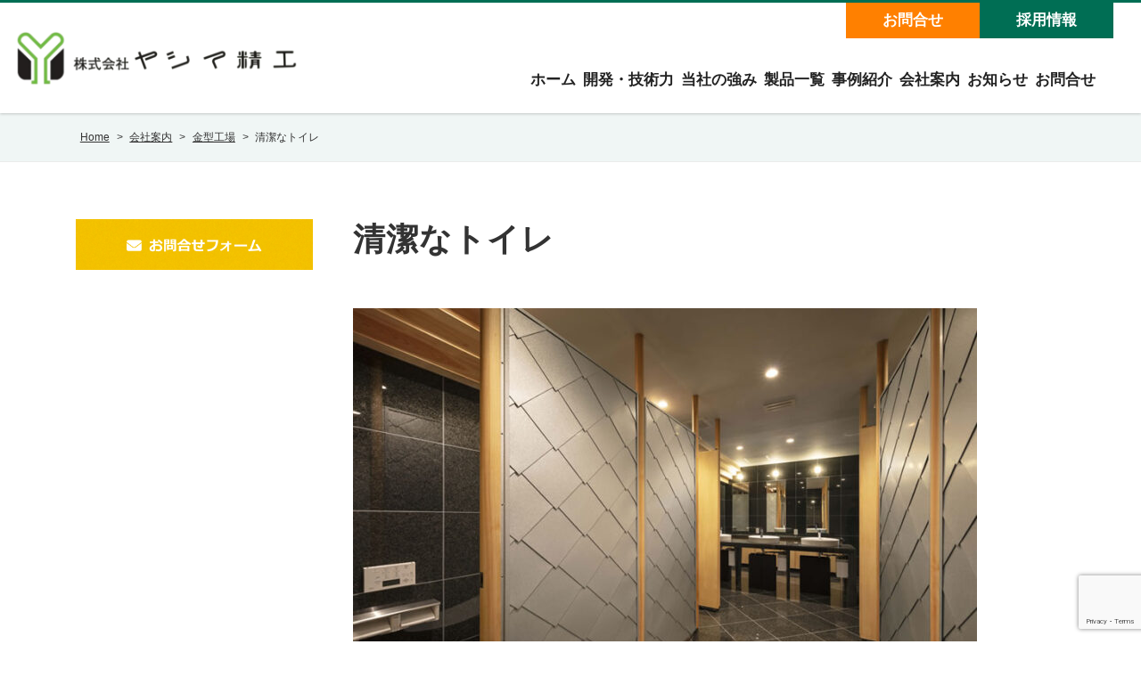

--- FILE ---
content_type: text/html; charset=UTF-8
request_url: https://yashima-seikou.co.jp/aboutus/mold-factory/attachment/ka12/
body_size: 12163
content:
<!DOCTYPE html>
<html dir="ltr" lang="ja" prefix="og: https://ogp.me/ns#">
<head>
	<meta charset="UTF-8">
	<meta name="viewport" content="width=device-width, initial-scale=1, shrink-to-fit=no">
	<meta name="format-detection" content="telephone=no">
		<meta name="robots" content="noindex,follow">
	<meta property="og:site_name" content="プラスチック射出成形 金型製作　試作　製品設計　組立までトータルに手掛けるヤシマ精工｜大阪">
<meta property="og:type" content="article">
<meta property="og:title" content="清潔なトイレ">
<meta property="og:description" content="ka12 ...">
<meta property="og:url" content="https://yashima-seikou.co.jp/aboutus/mold-factory/attachment/ka12/">
<meta property="og:image" content="https://yashima-seikou.co.jp/web/wp-content/themes/yashima/images/ogp-logo.png">

<meta property="og:locale" content="ja_JP">
		<link href="https://use.fontawesome.com/releases/v5.6.1/css/all.css" rel="stylesheet">
	<title>清潔なトイレ | プラスチック射出成形 金型製作 試作 製品設計 組立までトータルに手掛けるヤシマ精工｜大阪</title>

		<!-- All in One SEO 4.9.2 - aioseo.com -->
	<meta name="description" content="ka12" />
	<meta name="robots" content="max-image-preview:large" />
	<meta name="author" content="yukiweb"/>
	<link rel="canonical" href="https://yashima-seikou.co.jp/aboutus/mold-factory/attachment/ka12/" />
	<meta name="generator" content="All in One SEO (AIOSEO) 4.9.2" />

		<!-- Google tag (gtag.js) -->
<script async src="https://www.googletagmanager.com/gtag/js?id=G-N2HV5RVLHK"></script>
<script>
  window.dataLayer = window.dataLayer || [];
  function gtag(){dataLayer.push(arguments);}
  gtag('js', new Date());

  gtag('config', 'G-N2HV5RVLHK');
</script>
		<meta property="og:locale" content="ja_JP" />
		<meta property="og:site_name" content="プラスチック射出成形 金型製作　試作　製品設計　組立までトータルに手掛けるヤシマ精工｜大阪 | プラスチック射出成形 金型製作　試作　製品設計　組立までトータルに手掛けるヤシマ精工" />
		<meta property="og:type" content="article" />
		<meta property="og:title" content="清潔なトイレ | プラスチック射出成形 金型製作 試作 製品設計 組立までトータルに手掛けるヤシマ精工｜大阪" />
		<meta property="og:url" content="https://yashima-seikou.co.jp/aboutus/mold-factory/attachment/ka12/" />
		<meta property="article:published_time" content="2023-05-12T02:30:37+00:00" />
		<meta property="article:modified_time" content="2023-05-12T02:35:27+00:00" />
		<meta name="twitter:card" content="summary" />
		<meta name="twitter:title" content="清潔なトイレ | プラスチック射出成形 金型製作 試作 製品設計 組立までトータルに手掛けるヤシマ精工｜大阪" />
		<script type="application/ld+json" class="aioseo-schema">
			{"@context":"https:\/\/schema.org","@graph":[{"@type":"BreadcrumbList","@id":"https:\/\/yashima-seikou.co.jp\/aboutus\/mold-factory\/attachment\/ka12\/#breadcrumblist","itemListElement":[{"@type":"ListItem","@id":"https:\/\/yashima-seikou.co.jp#listItem","position":1,"name":"\u30db\u30fc\u30e0","item":"https:\/\/yashima-seikou.co.jp","nextItem":{"@type":"ListItem","@id":"https:\/\/yashima-seikou.co.jp\/aboutus\/mold-factory\/attachment\/ka12\/#listItem","name":"\u6e05\u6f54\u306a\u30c8\u30a4\u30ec"}},{"@type":"ListItem","@id":"https:\/\/yashima-seikou.co.jp\/aboutus\/mold-factory\/attachment\/ka12\/#listItem","position":2,"name":"\u6e05\u6f54\u306a\u30c8\u30a4\u30ec","previousItem":{"@type":"ListItem","@id":"https:\/\/yashima-seikou.co.jp#listItem","name":"\u30db\u30fc\u30e0"}}]},{"@type":"ItemPage","@id":"https:\/\/yashima-seikou.co.jp\/aboutus\/mold-factory\/attachment\/ka12\/#itempage","url":"https:\/\/yashima-seikou.co.jp\/aboutus\/mold-factory\/attachment\/ka12\/","name":"\u6e05\u6f54\u306a\u30c8\u30a4\u30ec | \u30d7\u30e9\u30b9\u30c1\u30c3\u30af\u5c04\u51fa\u6210\u5f62 \u91d1\u578b\u88fd\u4f5c \u8a66\u4f5c \u88fd\u54c1\u8a2d\u8a08 \u7d44\u7acb\u307e\u3067\u30c8\u30fc\u30bf\u30eb\u306b\u624b\u639b\u3051\u308b\u30e4\u30b7\u30de\u7cbe\u5de5\uff5c\u5927\u962a","description":"ka12","inLanguage":"ja","isPartOf":{"@id":"https:\/\/yashima-seikou.co.jp\/#website"},"breadcrumb":{"@id":"https:\/\/yashima-seikou.co.jp\/aboutus\/mold-factory\/attachment\/ka12\/#breadcrumblist"},"author":{"@id":"https:\/\/yashima-seikou.co.jp\/author\/yukiweb\/#author"},"creator":{"@id":"https:\/\/yashima-seikou.co.jp\/author\/yukiweb\/#author"},"datePublished":"2023-05-12T11:30:37+09:00","dateModified":"2023-05-12T11:35:27+09:00"},{"@type":"Organization","@id":"https:\/\/yashima-seikou.co.jp\/#organization","name":"\u682a\u5f0f\u4f1a\u793e\u30e4\u30b7\u30de\u7cbe\u5de5","description":"\u30d7\u30e9\u30b9\u30c1\u30c3\u30af\u5c04\u51fa\u6210\u5f62 \u91d1\u578b\u88fd\u4f5c\u3000\u8a66\u4f5c\u3000\u88fd\u54c1\u8a2d\u8a08\u3000\u7d44\u7acb\u307e\u3067\u30c8\u30fc\u30bf\u30eb\u306b\u624b\u639b\u3051\u308b\u30e4\u30b7\u30de\u7cbe\u5de5","url":"https:\/\/yashima-seikou.co.jp\/","telephone":"+81667877355","logo":{"@type":"ImageObject","url":"https:\/\/yashima-seikou.co.jp\/web\/wp-content\/uploads\/ka12.jpg","@id":"https:\/\/yashima-seikou.co.jp\/aboutus\/mold-factory\/attachment\/ka12\/#organizationLogo"},"image":{"@id":"https:\/\/yashima-seikou.co.jp\/aboutus\/mold-factory\/attachment\/ka12\/#organizationLogo"}},{"@type":"Person","@id":"https:\/\/yashima-seikou.co.jp\/author\/yukiweb\/#author","url":"https:\/\/yashima-seikou.co.jp\/author\/yukiweb\/","name":"yukiweb","image":{"@type":"ImageObject","@id":"https:\/\/yashima-seikou.co.jp\/aboutus\/mold-factory\/attachment\/ka12\/#authorImage","url":"https:\/\/secure.gravatar.com\/avatar\/1cf89b7ed1bcbe2d505347f7137b42e2474f0dfaaf792991ca5025715062f197?s=96&d=mm&r=g","width":96,"height":96,"caption":"yukiweb"}},{"@type":"WebSite","@id":"https:\/\/yashima-seikou.co.jp\/#website","url":"https:\/\/yashima-seikou.co.jp\/","name":"\u3086\u3046\u304d\u30a6\u30a7\u30d6\u30b5\u30f3\u30d7\u30eb\u30b5\u30a4\u30c8","description":"\u30d7\u30e9\u30b9\u30c1\u30c3\u30af\u5c04\u51fa\u6210\u5f62 \u91d1\u578b\u88fd\u4f5c\u3000\u8a66\u4f5c\u3000\u88fd\u54c1\u8a2d\u8a08\u3000\u7d44\u7acb\u307e\u3067\u30c8\u30fc\u30bf\u30eb\u306b\u624b\u639b\u3051\u308b\u30e4\u30b7\u30de\u7cbe\u5de5","inLanguage":"ja","publisher":{"@id":"https:\/\/yashima-seikou.co.jp\/#organization"}}]}
		</script>
		<!-- All in One SEO -->

		<!-- This site uses the Google Analytics by MonsterInsights plugin v9.11.1 - Using Analytics tracking - https://www.monsterinsights.com/ -->
		<!-- Note: MonsterInsights is not currently configured on this site. The site owner needs to authenticate with Google Analytics in the MonsterInsights settings panel. -->
					<!-- No tracking code set -->
				<!-- / Google Analytics by MonsterInsights -->
		<style id='wp-img-auto-sizes-contain-inline-css'>
img:is([sizes=auto i],[sizes^="auto," i]){contain-intrinsic-size:3000px 1500px}
/*# sourceURL=wp-img-auto-sizes-contain-inline-css */
</style>
<style id='wp-block-library-inline-css'>
:root{--wp-block-synced-color:#7a00df;--wp-block-synced-color--rgb:122,0,223;--wp-bound-block-color:var(--wp-block-synced-color);--wp-editor-canvas-background:#ddd;--wp-admin-theme-color:#007cba;--wp-admin-theme-color--rgb:0,124,186;--wp-admin-theme-color-darker-10:#006ba1;--wp-admin-theme-color-darker-10--rgb:0,107,160.5;--wp-admin-theme-color-darker-20:#005a87;--wp-admin-theme-color-darker-20--rgb:0,90,135;--wp-admin-border-width-focus:2px}@media (min-resolution:192dpi){:root{--wp-admin-border-width-focus:1.5px}}.wp-element-button{cursor:pointer}:root .has-very-light-gray-background-color{background-color:#eee}:root .has-very-dark-gray-background-color{background-color:#313131}:root .has-very-light-gray-color{color:#eee}:root .has-very-dark-gray-color{color:#313131}:root .has-vivid-green-cyan-to-vivid-cyan-blue-gradient-background{background:linear-gradient(135deg,#00d084,#0693e3)}:root .has-purple-crush-gradient-background{background:linear-gradient(135deg,#34e2e4,#4721fb 50%,#ab1dfe)}:root .has-hazy-dawn-gradient-background{background:linear-gradient(135deg,#faaca8,#dad0ec)}:root .has-subdued-olive-gradient-background{background:linear-gradient(135deg,#fafae1,#67a671)}:root .has-atomic-cream-gradient-background{background:linear-gradient(135deg,#fdd79a,#004a59)}:root .has-nightshade-gradient-background{background:linear-gradient(135deg,#330968,#31cdcf)}:root .has-midnight-gradient-background{background:linear-gradient(135deg,#020381,#2874fc)}:root{--wp--preset--font-size--normal:16px;--wp--preset--font-size--huge:42px}.has-regular-font-size{font-size:1em}.has-larger-font-size{font-size:2.625em}.has-normal-font-size{font-size:var(--wp--preset--font-size--normal)}.has-huge-font-size{font-size:var(--wp--preset--font-size--huge)}.has-text-align-center{text-align:center}.has-text-align-left{text-align:left}.has-text-align-right{text-align:right}.has-fit-text{white-space:nowrap!important}#end-resizable-editor-section{display:none}.aligncenter{clear:both}.items-justified-left{justify-content:flex-start}.items-justified-center{justify-content:center}.items-justified-right{justify-content:flex-end}.items-justified-space-between{justify-content:space-between}.screen-reader-text{border:0;clip-path:inset(50%);height:1px;margin:-1px;overflow:hidden;padding:0;position:absolute;width:1px;word-wrap:normal!important}.screen-reader-text:focus{background-color:#ddd;clip-path:none;color:#444;display:block;font-size:1em;height:auto;left:5px;line-height:normal;padding:15px 23px 14px;text-decoration:none;top:5px;width:auto;z-index:100000}html :where(.has-border-color){border-style:solid}html :where([style*=border-top-color]){border-top-style:solid}html :where([style*=border-right-color]){border-right-style:solid}html :where([style*=border-bottom-color]){border-bottom-style:solid}html :where([style*=border-left-color]){border-left-style:solid}html :where([style*=border-width]){border-style:solid}html :where([style*=border-top-width]){border-top-style:solid}html :where([style*=border-right-width]){border-right-style:solid}html :where([style*=border-bottom-width]){border-bottom-style:solid}html :where([style*=border-left-width]){border-left-style:solid}html :where(img[class*=wp-image-]){height:auto;max-width:100%}:where(figure){margin:0 0 1em}html :where(.is-position-sticky){--wp-admin--admin-bar--position-offset:var(--wp-admin--admin-bar--height,0px)}@media screen and (max-width:600px){html :where(.is-position-sticky){--wp-admin--admin-bar--position-offset:0px}}

/*# sourceURL=wp-block-library-inline-css */
</style><style id='global-styles-inline-css'>
:root{--wp--preset--aspect-ratio--square: 1;--wp--preset--aspect-ratio--4-3: 4/3;--wp--preset--aspect-ratio--3-4: 3/4;--wp--preset--aspect-ratio--3-2: 3/2;--wp--preset--aspect-ratio--2-3: 2/3;--wp--preset--aspect-ratio--16-9: 16/9;--wp--preset--aspect-ratio--9-16: 9/16;--wp--preset--color--black: #000000;--wp--preset--color--cyan-bluish-gray: #abb8c3;--wp--preset--color--white: #ffffff;--wp--preset--color--pale-pink: #f78da7;--wp--preset--color--vivid-red: #cf2e2e;--wp--preset--color--luminous-vivid-orange: #ff6900;--wp--preset--color--luminous-vivid-amber: #fcb900;--wp--preset--color--light-green-cyan: #7bdcb5;--wp--preset--color--vivid-green-cyan: #00d084;--wp--preset--color--pale-cyan-blue: #8ed1fc;--wp--preset--color--vivid-cyan-blue: #0693e3;--wp--preset--color--vivid-purple: #9b51e0;--wp--preset--gradient--vivid-cyan-blue-to-vivid-purple: linear-gradient(135deg,rgb(6,147,227) 0%,rgb(155,81,224) 100%);--wp--preset--gradient--light-green-cyan-to-vivid-green-cyan: linear-gradient(135deg,rgb(122,220,180) 0%,rgb(0,208,130) 100%);--wp--preset--gradient--luminous-vivid-amber-to-luminous-vivid-orange: linear-gradient(135deg,rgb(252,185,0) 0%,rgb(255,105,0) 100%);--wp--preset--gradient--luminous-vivid-orange-to-vivid-red: linear-gradient(135deg,rgb(255,105,0) 0%,rgb(207,46,46) 100%);--wp--preset--gradient--very-light-gray-to-cyan-bluish-gray: linear-gradient(135deg,rgb(238,238,238) 0%,rgb(169,184,195) 100%);--wp--preset--gradient--cool-to-warm-spectrum: linear-gradient(135deg,rgb(74,234,220) 0%,rgb(151,120,209) 20%,rgb(207,42,186) 40%,rgb(238,44,130) 60%,rgb(251,105,98) 80%,rgb(254,248,76) 100%);--wp--preset--gradient--blush-light-purple: linear-gradient(135deg,rgb(255,206,236) 0%,rgb(152,150,240) 100%);--wp--preset--gradient--blush-bordeaux: linear-gradient(135deg,rgb(254,205,165) 0%,rgb(254,45,45) 50%,rgb(107,0,62) 100%);--wp--preset--gradient--luminous-dusk: linear-gradient(135deg,rgb(255,203,112) 0%,rgb(199,81,192) 50%,rgb(65,88,208) 100%);--wp--preset--gradient--pale-ocean: linear-gradient(135deg,rgb(255,245,203) 0%,rgb(182,227,212) 50%,rgb(51,167,181) 100%);--wp--preset--gradient--electric-grass: linear-gradient(135deg,rgb(202,248,128) 0%,rgb(113,206,126) 100%);--wp--preset--gradient--midnight: linear-gradient(135deg,rgb(2,3,129) 0%,rgb(40,116,252) 100%);--wp--preset--font-size--small: 13px;--wp--preset--font-size--medium: 20px;--wp--preset--font-size--large: 36px;--wp--preset--font-size--x-large: 42px;--wp--preset--spacing--20: 0.44rem;--wp--preset--spacing--30: 0.67rem;--wp--preset--spacing--40: 1rem;--wp--preset--spacing--50: 1.5rem;--wp--preset--spacing--60: 2.25rem;--wp--preset--spacing--70: 3.38rem;--wp--preset--spacing--80: 5.06rem;--wp--preset--shadow--natural: 6px 6px 9px rgba(0, 0, 0, 0.2);--wp--preset--shadow--deep: 12px 12px 50px rgba(0, 0, 0, 0.4);--wp--preset--shadow--sharp: 6px 6px 0px rgba(0, 0, 0, 0.2);--wp--preset--shadow--outlined: 6px 6px 0px -3px rgb(255, 255, 255), 6px 6px rgb(0, 0, 0);--wp--preset--shadow--crisp: 6px 6px 0px rgb(0, 0, 0);}:where(.is-layout-flex){gap: 0.5em;}:where(.is-layout-grid){gap: 0.5em;}body .is-layout-flex{display: flex;}.is-layout-flex{flex-wrap: wrap;align-items: center;}.is-layout-flex > :is(*, div){margin: 0;}body .is-layout-grid{display: grid;}.is-layout-grid > :is(*, div){margin: 0;}:where(.wp-block-columns.is-layout-flex){gap: 2em;}:where(.wp-block-columns.is-layout-grid){gap: 2em;}:where(.wp-block-post-template.is-layout-flex){gap: 1.25em;}:where(.wp-block-post-template.is-layout-grid){gap: 1.25em;}.has-black-color{color: var(--wp--preset--color--black) !important;}.has-cyan-bluish-gray-color{color: var(--wp--preset--color--cyan-bluish-gray) !important;}.has-white-color{color: var(--wp--preset--color--white) !important;}.has-pale-pink-color{color: var(--wp--preset--color--pale-pink) !important;}.has-vivid-red-color{color: var(--wp--preset--color--vivid-red) !important;}.has-luminous-vivid-orange-color{color: var(--wp--preset--color--luminous-vivid-orange) !important;}.has-luminous-vivid-amber-color{color: var(--wp--preset--color--luminous-vivid-amber) !important;}.has-light-green-cyan-color{color: var(--wp--preset--color--light-green-cyan) !important;}.has-vivid-green-cyan-color{color: var(--wp--preset--color--vivid-green-cyan) !important;}.has-pale-cyan-blue-color{color: var(--wp--preset--color--pale-cyan-blue) !important;}.has-vivid-cyan-blue-color{color: var(--wp--preset--color--vivid-cyan-blue) !important;}.has-vivid-purple-color{color: var(--wp--preset--color--vivid-purple) !important;}.has-black-background-color{background-color: var(--wp--preset--color--black) !important;}.has-cyan-bluish-gray-background-color{background-color: var(--wp--preset--color--cyan-bluish-gray) !important;}.has-white-background-color{background-color: var(--wp--preset--color--white) !important;}.has-pale-pink-background-color{background-color: var(--wp--preset--color--pale-pink) !important;}.has-vivid-red-background-color{background-color: var(--wp--preset--color--vivid-red) !important;}.has-luminous-vivid-orange-background-color{background-color: var(--wp--preset--color--luminous-vivid-orange) !important;}.has-luminous-vivid-amber-background-color{background-color: var(--wp--preset--color--luminous-vivid-amber) !important;}.has-light-green-cyan-background-color{background-color: var(--wp--preset--color--light-green-cyan) !important;}.has-vivid-green-cyan-background-color{background-color: var(--wp--preset--color--vivid-green-cyan) !important;}.has-pale-cyan-blue-background-color{background-color: var(--wp--preset--color--pale-cyan-blue) !important;}.has-vivid-cyan-blue-background-color{background-color: var(--wp--preset--color--vivid-cyan-blue) !important;}.has-vivid-purple-background-color{background-color: var(--wp--preset--color--vivid-purple) !important;}.has-black-border-color{border-color: var(--wp--preset--color--black) !important;}.has-cyan-bluish-gray-border-color{border-color: var(--wp--preset--color--cyan-bluish-gray) !important;}.has-white-border-color{border-color: var(--wp--preset--color--white) !important;}.has-pale-pink-border-color{border-color: var(--wp--preset--color--pale-pink) !important;}.has-vivid-red-border-color{border-color: var(--wp--preset--color--vivid-red) !important;}.has-luminous-vivid-orange-border-color{border-color: var(--wp--preset--color--luminous-vivid-orange) !important;}.has-luminous-vivid-amber-border-color{border-color: var(--wp--preset--color--luminous-vivid-amber) !important;}.has-light-green-cyan-border-color{border-color: var(--wp--preset--color--light-green-cyan) !important;}.has-vivid-green-cyan-border-color{border-color: var(--wp--preset--color--vivid-green-cyan) !important;}.has-pale-cyan-blue-border-color{border-color: var(--wp--preset--color--pale-cyan-blue) !important;}.has-vivid-cyan-blue-border-color{border-color: var(--wp--preset--color--vivid-cyan-blue) !important;}.has-vivid-purple-border-color{border-color: var(--wp--preset--color--vivid-purple) !important;}.has-vivid-cyan-blue-to-vivid-purple-gradient-background{background: var(--wp--preset--gradient--vivid-cyan-blue-to-vivid-purple) !important;}.has-light-green-cyan-to-vivid-green-cyan-gradient-background{background: var(--wp--preset--gradient--light-green-cyan-to-vivid-green-cyan) !important;}.has-luminous-vivid-amber-to-luminous-vivid-orange-gradient-background{background: var(--wp--preset--gradient--luminous-vivid-amber-to-luminous-vivid-orange) !important;}.has-luminous-vivid-orange-to-vivid-red-gradient-background{background: var(--wp--preset--gradient--luminous-vivid-orange-to-vivid-red) !important;}.has-very-light-gray-to-cyan-bluish-gray-gradient-background{background: var(--wp--preset--gradient--very-light-gray-to-cyan-bluish-gray) !important;}.has-cool-to-warm-spectrum-gradient-background{background: var(--wp--preset--gradient--cool-to-warm-spectrum) !important;}.has-blush-light-purple-gradient-background{background: var(--wp--preset--gradient--blush-light-purple) !important;}.has-blush-bordeaux-gradient-background{background: var(--wp--preset--gradient--blush-bordeaux) !important;}.has-luminous-dusk-gradient-background{background: var(--wp--preset--gradient--luminous-dusk) !important;}.has-pale-ocean-gradient-background{background: var(--wp--preset--gradient--pale-ocean) !important;}.has-electric-grass-gradient-background{background: var(--wp--preset--gradient--electric-grass) !important;}.has-midnight-gradient-background{background: var(--wp--preset--gradient--midnight) !important;}.has-small-font-size{font-size: var(--wp--preset--font-size--small) !important;}.has-medium-font-size{font-size: var(--wp--preset--font-size--medium) !important;}.has-large-font-size{font-size: var(--wp--preset--font-size--large) !important;}.has-x-large-font-size{font-size: var(--wp--preset--font-size--x-large) !important;}
/*# sourceURL=global-styles-inline-css */
</style>

<style id='classic-theme-styles-inline-css'>
/*! This file is auto-generated */
.wp-block-button__link{color:#fff;background-color:#32373c;border-radius:9999px;box-shadow:none;text-decoration:none;padding:calc(.667em + 2px) calc(1.333em + 2px);font-size:1.125em}.wp-block-file__button{background:#32373c;color:#fff;text-decoration:none}
/*# sourceURL=/wp-includes/css/classic-themes.min.css */
</style>
<link rel='stylesheet' id='dnd-upload-cf7-css' href='https://yashima-seikou.co.jp/web/wp-content/plugins/drag-and-drop-multiple-file-upload-contact-form-7/assets/css/dnd-upload-cf7.css' media='all' />
<link rel='stylesheet' id='contact-form-7-css' href='https://yashima-seikou.co.jp/web/wp-content/plugins/contact-form-7/includes/css/styles.css' media='all' />
<link rel='stylesheet' id='fancybox-css' href='https://yashima-seikou.co.jp/web/wp-content/plugins/easy-fancybox/fancybox/1.5.4/jquery.fancybox.min.css' media='screen' />
<link rel='stylesheet' id='noto-sans-css' href='https://fonts.googleapis.com/css?family=Noto+Sans+JP%3A400%2C500%2C700&#038;subset=japanese' media='all' />
<link rel='stylesheet' id='style-css' href='https://yashima-seikou.co.jp/web/wp-content/themes/yashima/style.css?202601312249' media='all' />
<link rel='stylesheet' id='custom-css' href='https://yashima-seikou.co.jp/web/wp-content/themes/yashima/custom.css?202601312249' media='all' />
<script src="https://yashima-seikou.co.jp/web/wp-includes/js/jquery/jquery.min.js" id="jquery-core-js"></script>
<script src="https://yashima-seikou.co.jp/web/wp-includes/js/jquery/jquery-migrate.min.js" id="jquery-migrate-js"></script>
<script src="https://yashima-seikou.co.jp/web/wp-content/themes/yashima/js/jquery.matchHeight-min.js" id="matchHeight-js"></script>
<script src="https://yashima-seikou.co.jp/web/wp-content/themes/yashima/js/smartRollover.js" id="smartRollover-js"></script>
<script src="https://yashima-seikou.co.jp/web/wp-content/themes/yashima/js/general.js" id="general-js"></script>
<meta name="cdp-version" content="1.5.0" /><link rel="icon" href="https://yashima-seikou.co.jp/web/wp-content/uploads/cropped-rogo-32x32.png" sizes="32x32" />
<link rel="icon" href="https://yashima-seikou.co.jp/web/wp-content/uploads/cropped-rogo-192x192.png" sizes="192x192" />
<link rel="apple-touch-icon" href="https://yashima-seikou.co.jp/web/wp-content/uploads/cropped-rogo-180x180.png" />
<meta name="msapplication-TileImage" content="https://yashima-seikou.co.jp/web/wp-content/uploads/cropped-rogo-270x270.png" />
		<style id="wp-custom-css">
			/* 表全体のスタイル */
.product-table {
  width: 100%;
  border-collapse: collapse; 
  /* ↓↓↓ 表全体の外枠の線 ↓↓↓ */
  border: 1px solid #ccc;
}

/* ヘッダーとセルの共通スタイル */
.product-table th,
.product-table td {
  /* ↓↓↓ セル（マス目）の罫線 ↓↓↓ */
  border: 1px solid #ccc;
  padding: 8px; 
  text-align: center;
  vertical-align: middle;
}

.homemovie {
	display: flex;
	justify-content: center;
	text-align: center;
	margin: 2em 0 0;
}

.homemovie a {

}
.homemovie a {
	position: relative;
	display: flex;
	justify-content: center;
	align-items: center;
	width: 100%;
	max-width: 320px;
	height: 60px;
	border: 2px solid #006e54;
	background: #006e54;
	text-decoration: none;
	color: #fff;
	text-align: center;
	font-weight: 700;
	font-size: 14px;
}

@media (min-width: 768px){
	.homemovie a {
		max-width: 400px;
		height: 64px;
		font-size: 17px;
	}
}
@media (min-width: 992px){
	.homemovie a {
		max-width: 500px;
		height: 68px;
		font-size: 21px;
	}
}
.homemovie a:hover {
	border: 2px solid #006e54;
	background: #fff;
	color: #006e54;
}		</style>
		</head>
<body class="attachment wp-singular attachment-template-default single single-attachment postid-2562 attachmentid-2562 attachment-jpeg wp-embed-responsive wp-theme-yashima sidebar-left  metaslider-plugin">
<div id="wrapper" class="wrapper">
	<header id="header" class="site-header header-custom">
<div class="topbar">
	<div id="extranav" class="extranav">
<ul id="menu-secondary" class="menu"><li id="menu-item-3219" class="nav-contact menu-item menu-item-type-post_type menu-item-object-page menu-item-3219"><a href="https://yashima-seikou.co.jp/otoiawasepage/">お問合せ</a></li>
<li id="menu-item-3220" class="menu-item menu-item-type-post_type menu-item-object-page menu-item-3220"><a href="https://yashima-seikou.co.jp/recruit/">採用情報</a></li>
</ul></div>
</div>
<div class="header-main">
	<p class="site-logo">
	<a href="https://yashima-seikou.co.jp"><img src="https://yashima-seikou.co.jp/web/wp-content/uploads/logo-1.png" alt="株式会社ヤシマ精工"></a>
</p>
		<button class="btn-hamburger" type="button" data-toggle="collapse" data-target=".mobilenav-overlay">
		<span class="btn-hamburger-icon">
			<span class="icon-bar"></span>
			<span class="icon-bar"></span>
			<span class="icon-bar"></span>
		</span>
		<span class="btn-hamburger-name">MENU</span>
	</button>
	<nav id="mobilenav" class="mobilenav mobilenav-overlay" role="navigation" itemscope itemtype="http://www.schema.org/SiteNavigationElement">
		<ul id="menu-mobile" class="menu"><li id="menu-item-784" class="menu-item menu-item-type-post_type menu-item-object-page menu-item-home menu-item-784"><a href="https://yashima-seikou.co.jp/">ホーム</a></li>
<li id="menu-item-788" class="menu-item menu-item-type-post_type menu-item-object-page menu-item-has-children menu-item-788"><a href="https://yashima-seikou.co.jp/technology/">開発・技術力</a>
<ul class="sub-menu">
	<li id="menu-item-2969" class="menu-item menu-item-type-post_type menu-item-object-page menu-item-2969"><a href="https://yashima-seikou.co.jp/technology/mold-tec/">プラスチック射出成形金型技術</a></li>
	<li id="menu-item-2970" class="menu-item menu-item-type-post_type menu-item-object-page menu-item-2970"><a href="https://yashima-seikou.co.jp/technology/molding-tec/">プラスチック射出成形技術</a></li>
	<li id="menu-item-2971" class="menu-item menu-item-type-post_type menu-item-object-page menu-item-2971"><a href="https://yashima-seikou.co.jp/technology/processing/">2次加工・アセンブリ</a></li>
	<li id="menu-item-2972" class="menu-item menu-item-type-post_type menu-item-object-page menu-item-2972"><a href="https://yashima-seikou.co.jp/technology/mold/">良い金型とは</a></li>
</ul>
</li>
<li id="menu-item-2973" class="menu-item menu-item-type-post_type menu-item-object-page menu-item-2973"><a href="https://yashima-seikou.co.jp/product/">製品一覧</a></li>
<li id="menu-item-1906" class="menu-item menu-item-type-custom menu-item-object-custom menu-item-1906"><a href="/case/">事例紹介</a></li>
<li id="menu-item-2974" class="menu-item menu-item-type-post_type menu-item-object-page menu-item-has-children menu-item-2974"><a href="https://yashima-seikou.co.jp/aboutus/">会社案内</a>
<ul class="sub-menu">
	<li id="menu-item-2975" class="menu-item menu-item-type-post_type menu-item-object-page menu-item-2975"><a href="https://yashima-seikou.co.jp/aboutus/main-office/">本社・第1工場・第2工場</a></li>
	<li id="menu-item-2976" class="menu-item menu-item-type-post_type menu-item-object-page menu-item-2976"><a href="https://yashima-seikou.co.jp/aboutus/mold-factory/">金型工場</a></li>
	<li id="menu-item-2977" class="menu-item menu-item-type-post_type menu-item-object-page menu-item-2977"><a href="https://yashima-seikou.co.jp/aboutus/equip/">成形設備</a></li>
	<li id="menu-item-2978" class="menu-item menu-item-type-post_type menu-item-object-page menu-item-2978"><a href="https://yashima-seikou.co.jp/aboutus/mold-equip/">金型設備</a></li>
</ul>
</li>
<li id="menu-item-2979" class="menu-item menu-item-type-post_type menu-item-object-page menu-item-has-children menu-item-2979"><a href="https://yashima-seikou.co.jp/recruit/">採用情報</a>
<ul class="sub-menu">
	<li id="menu-item-2980" class="menu-item menu-item-type-post_type menu-item-object-page menu-item-2980"><a href="https://yashima-seikou.co.jp/recruit/job/">仕事を知る</a></li>
	<li id="menu-item-2981" class="menu-item menu-item-type-post_type menu-item-object-page menu-item-2981"><a href="https://yashima-seikou.co.jp/recruit/job/mold-job/">金型設計・金型製造の仕事</a></li>
	<li id="menu-item-2982" class="menu-item menu-item-type-post_type menu-item-object-page menu-item-2982"><a href="https://yashima-seikou.co.jp/recruit/job/molding/">成形の仕事</a></li>
	<li id="menu-item-2983" class="menu-item menu-item-type-post_type menu-item-object-page menu-item-2983"><a href="https://yashima-seikou.co.jp/recruit/job/stuff/">検査　組立　品質管理の仕事</a></li>
	<li id="menu-item-2984" class="menu-item menu-item-type-post_type menu-item-object-page menu-item-2984"><a href="https://yashima-seikou.co.jp/recruit/job/voice/">社員インタビュー</a></li>
	<li id="menu-item-2985" class="menu-item menu-item-type-post_type menu-item-object-page menu-item-2985"><a href="https://yashima-seikou.co.jp/recruit/environment/">働く環境を知る</a></li>
	<li id="menu-item-2986" class="menu-item menu-item-type-post_type menu-item-object-page menu-item-2986"><a href="https://yashima-seikou.co.jp/recruit/full-time/">社員募集要項</a></li>
	<li id="menu-item-2987" class="menu-item menu-item-type-post_type menu-item-object-page menu-item-2987"><a href="https://yashima-seikou.co.jp/recruit/part-time/">パート募集要項</a></li>
	<li id="menu-item-2988" class="menu-item menu-item-type-post_type menu-item-object-page menu-item-2988"><a href="https://yashima-seikou.co.jp/recruit/recrit-form/">採用フォーム</a></li>
</ul>
</li>
<li id="menu-item-2989" class="menu-item menu-item-type-post_type menu-item-object-page menu-item-2989"><a href="https://yashima-seikou.co.jp/otoiawasepage/">お問合せ</a></li>
</ul>					<button class="btn-close" type="button" data-target=".mobilenav-overlay">Close</button>
			</nav>
	<nav id="globalnav" class="globalnav" role="navigation">
	<ul class="menu">
		<li id="menu-item-1122" class="menu-item menu-item-type-post_type menu-item-object-page menu-item-home menu-item-1122"><a href="https://yashima-seikou.co.jp/">ホーム</a></li>
<li id="menu-item-627" class="menu-item menu-item-type-post_type menu-item-object-page menu-item-has-children menu-item-627"><a href="https://yashima-seikou.co.jp/technology/">開発・技術力</a>
<ul class="sub-menu">
	<li id="menu-item-2796" class="menu-item menu-item-type-post_type menu-item-object-page menu-item-2796"><a href="https://yashima-seikou.co.jp/technology/mold-tec/">プラスチック射出成形金型技術</a></li>
	<li id="menu-item-2798" class="menu-item menu-item-type-post_type menu-item-object-page menu-item-2798"><a href="https://yashima-seikou.co.jp/technology/molding-tec/">プラスチック射出成形技術</a></li>
	<li id="menu-item-2797" class="menu-item menu-item-type-post_type menu-item-object-page menu-item-2797"><a href="https://yashima-seikou.co.jp/technology/processing/">2次加工・アセンブリ</a></li>
	<li id="menu-item-2799" class="menu-item menu-item-type-post_type menu-item-object-page menu-item-2799"><a href="https://yashima-seikou.co.jp/technology/mold/">良い金型とは</a></li>
</ul>
</li>
<li id="menu-item-2278" class="menu-item menu-item-type-post_type menu-item-object-page menu-item-2278"><a href="https://yashima-seikou.co.jp/features/">当社の強み</a></li>
<li id="menu-item-2279" class="menu-item menu-item-type-post_type menu-item-object-page menu-item-2279"><a href="https://yashima-seikou.co.jp/product/">製品一覧</a></li>
<li id="menu-item-472" class="menu-item menu-item-type-custom menu-item-object-custom menu-item-472"><a href="/case/">事例紹介</a></li>
<li id="menu-item-628" class="menu-item menu-item-type-post_type menu-item-object-page menu-item-has-children menu-item-628"><a href="https://yashima-seikou.co.jp/aboutus/">会社案内</a>
<ul class="sub-menu">
	<li id="menu-item-3476" class="menu-item menu-item-type-post_type menu-item-object-page menu-item-3476"><a href="https://yashima-seikou.co.jp/aboutus/main-office/">本社・第1工場・第2工場</a></li>
	<li id="menu-item-2180" class="menu-item menu-item-type-post_type menu-item-object-page menu-item-2180"><a href="https://yashima-seikou.co.jp/aboutus/mold-factory/">金型工場</a></li>
	<li id="menu-item-2248" class="menu-item menu-item-type-post_type menu-item-object-page menu-item-2248"><a href="https://yashima-seikou.co.jp/aboutus/equip/">成形設備</a></li>
	<li id="menu-item-2179" class="menu-item menu-item-type-post_type menu-item-object-page menu-item-2179"><a href="https://yashima-seikou.co.jp/aboutus/mold-equip/">金型設備</a></li>
</ul>
</li>
<li id="menu-item-3536" class="menu-item menu-item-type-taxonomy menu-item-object-category menu-item-3536"><a href="https://yashima-seikou.co.jp/category/info/">お知らせ</a></li>
<li id="menu-item-473" class="menu-item menu-item-type-post_type menu-item-object-page menu-item-473"><a href="https://yashima-seikou.co.jp/otoiawasepage/">お問合せ</a></li>
			</ul>
</nav></div></header>
<div id="content" class="site-content">
<div class="breadcrumb-wrap">
	<div class="container">
		<div class="breadcrumb bcn-nav-xt" xmlns:v="http://rdf.data-vocabulary.org/#">
		<span property="itemListElement" typeof="ListItem"><a property="item" typeof="WebPage" title="プラスチック射出成形 金型製作　試作　製品設計　組立までトータルに手掛けるヤシマ精工｜大阪へ移動" href="https://yashima-seikou.co.jp" class="home"><span property="name">Home</span></a><meta property="position" content="1"></span> &gt; <span property="itemListElement" typeof="ListItem"><a property="item" typeof="WebPage" title="会社案内へ移動" href="https://yashima-seikou.co.jp/aboutus/" class="post post-page"><span property="name">会社案内</span></a><meta property="position" content="2"></span> &gt; <span property="itemListElement" typeof="ListItem"><a property="item" typeof="WebPage" title="金型工場へ移動" href="https://yashima-seikou.co.jp/aboutus/mold-factory/" class="post post-page"><span property="name">金型工場</span></a><meta property="position" content="3"></span> &gt; <span property="itemListElement" typeof="ListItem"><span property="name">清潔なトイレ</span><meta property="position" content="4"></span>		</div>
	</div>
</div>
<div class="container">
	<main id="main" class="site-main">
					<article id="post-2562" class="contents-single post-2562 attachment type-attachment status-inherit">
			<div class="post-content">
				<h1 class="entry-title post-title"><span>清潔なトイレ</span></h1>
				<div class="entry-content">
					<p class="attachment"><a href='https://yashima-seikou.co.jp/web/wp-content/uploads/ka12.jpg'><img fetchpriority="high" decoding="async" width="700" height="466" src="https://yashima-seikou.co.jp/web/wp-content/uploads/ka12-700x466.jpg" class="attachment-medium size-medium" alt="清潔なトイレ" /></a></p>
<p>ka12</p>
				</div>
			</div>
								</article>
						<nav class="pager">
	<ul>
		<li class="previous-post"><a href="https://yashima-seikou.co.jp/aboutus/mold-factory/" rel="prev">前の記事へ</a></li>
		<li class="next-post"></li>
	</ul>
</nav>		</main>
	<aside id="sidebar" class="sidebar">


<div id="sidebar-widget-1" class="sidebar-widget">
<div id="widget_sp_image-4" class="widget widget_sp_image"><a href="/otoiawasepage/" target="_self" class="widget_sp_image-image-link"><img width="840" height="180" alt="お問合せ" class="attachment-full aligncenter" style="max-width: 100%;" src="https://yashima-seikou.co.jp/web/wp-content/uploads/sidebar_contact.png" /></a></div></div>


</aside>
</div>
</div>
<footer id="footer" class="site-footer has-footer-contact" role="contentinfo">
	<div class="footer-contact">
	<div class="container">
		<h2 class="footer-contact__heading heading1">Contact<span class="jp">お問合せ</span></h2>
		<div class="footer-contact__body">
			<a class="footer-contact__btn" href="https://yashima-seikou.co.jp/otoiawasepage">
				<img src="https://yashima-seikou.co.jp/web/wp-content/themes/yashima/images/common/btn_contact.png" alt="お問合せ">
			</a>
		</div>
	</div>
</div>		<div class="footer-main">
		<div class="container">
			<div class="footer-main-row">
				<div class="footernav-wrap">
	<div class="footernav1 footernav">
	<ul id="menu-footer1" class="menu"><li id="menu-item-551" class="menu-item menu-item-type-post_type menu-item-object-page menu-item-home menu-item-551"><a href="https://yashima-seikou.co.jp/">ホーム</a></li>
<li id="menu-item-2968" class="menu-item menu-item-type-post_type menu-item-object-page menu-item-2968"><a href="https://yashima-seikou.co.jp/product/">製品一覧</a></li>
<li id="menu-item-3227" class="menu-item menu-item-type-post_type menu-item-object-page menu-item-3227"><a href="https://yashima-seikou.co.jp/otoiawasepage/">お問合せ</a></li>
<li id="menu-item-3228" class="menu-item menu-item-type-post_type menu-item-object-page menu-item-privacy-policy menu-item-3228"><a rel="privacy-policy" href="https://yashima-seikou.co.jp/pp/">プライバシーポリシー</a></li>
</ul>	</div>
	<div class="footernav2 footernav">
	<ul id="menu-footer2" class="menu"><li id="menu-item-3229" class="menu-item menu-item-type-post_type menu-item-object-page menu-item-has-children menu-item-3229"><a href="https://yashima-seikou.co.jp/technology/">開発・技術力</a>
<ul class="sub-menu">
	<li id="menu-item-3230" class="menu-item menu-item-type-post_type menu-item-object-page menu-item-3230"><a href="https://yashima-seikou.co.jp/technology/mold-tec/">プラスチック射出成形金型技術</a></li>
	<li id="menu-item-3231" class="menu-item menu-item-type-post_type menu-item-object-page menu-item-3231"><a href="https://yashima-seikou.co.jp/technology/molding-tec/">プラスチック射出成形技術</a></li>
	<li id="menu-item-3232" class="menu-item menu-item-type-post_type menu-item-object-page menu-item-3232"><a href="https://yashima-seikou.co.jp/technology/processing/">2次加工・アセンブリ</a></li>
	<li id="menu-item-3233" class="menu-item menu-item-type-post_type menu-item-object-page menu-item-3233"><a href="https://yashima-seikou.co.jp/technology/mold/">良い金型とは</a></li>
</ul>
</li>
<li id="menu-item-2950" class="menu-item menu-item-type-custom menu-item-object-custom menu-item-2950"><a href="/case/">事例紹介</a></li>
</ul>	</div>
	<div class="footernav3 footernav">
	<ul id="menu-footer3" class="menu"><li id="menu-item-3234" class="menu-item menu-item-type-post_type menu-item-object-page menu-item-has-children menu-item-3234"><a href="https://yashima-seikou.co.jp/aboutus/">会社案内</a>
<ul class="sub-menu">
	<li id="menu-item-3235" class="menu-item menu-item-type-post_type menu-item-object-page menu-item-3235"><a href="https://yashima-seikou.co.jp/aboutus/main-office/">本社・第1工場・第2工場</a></li>
	<li id="menu-item-3236" class="menu-item menu-item-type-post_type menu-item-object-page menu-item-3236"><a href="https://yashima-seikou.co.jp/aboutus/mold-factory/">金型工場</a></li>
	<li id="menu-item-3237" class="menu-item menu-item-type-post_type menu-item-object-page menu-item-3237"><a href="https://yashima-seikou.co.jp/aboutus/equip/">成形設備</a></li>
	<li id="menu-item-3238" class="menu-item menu-item-type-post_type menu-item-object-page menu-item-3238"><a href="https://yashima-seikou.co.jp/aboutus/mold-equip/">金型設備</a></li>
</ul>
</li>
</ul>	</div>

	<div class="footernav4 footernav">
	<ul id="menu-footer4" class="menu"><li id="menu-item-3239" class="menu-item menu-item-type-post_type menu-item-object-page menu-item-3239"><a href="https://yashima-seikou.co.jp/recruit/">採用情報</a></li>
<li id="menu-item-3240" class="menu-item menu-item-type-post_type menu-item-object-page menu-item-has-children menu-item-3240"><a href="https://yashima-seikou.co.jp/recruit/job/">仕事を知る</a>
<ul class="sub-menu">
	<li id="menu-item-3244" class="menu-item menu-item-type-post_type menu-item-object-page menu-item-3244"><a href="https://yashima-seikou.co.jp/recruit/job/mold-job/">金型設計・金型製造の仕事</a></li>
	<li id="menu-item-3241" class="menu-item menu-item-type-post_type menu-item-object-page menu-item-3241"><a href="https://yashima-seikou.co.jp/recruit/job/molding/">成形の仕事</a></li>
	<li id="menu-item-3242" class="menu-item menu-item-type-post_type menu-item-object-page menu-item-3242"><a href="https://yashima-seikou.co.jp/recruit/job/stuff/">検査　組立　品質管理の仕事</a></li>
	<li id="menu-item-3243" class="menu-item menu-item-type-post_type menu-item-object-page menu-item-3243"><a href="https://yashima-seikou.co.jp/recruit/job/voice/">社員インタビュー</a></li>
</ul>
</li>
<li id="menu-item-3245" class="menu-item menu-item-type-post_type menu-item-object-page menu-item-3245"><a href="https://yashima-seikou.co.jp/recruit/environment/">働く環境を知る</a></li>
<li id="menu-item-3246" class="menu-item menu-item-type-post_type menu-item-object-page menu-item-3246"><a href="https://yashima-seikou.co.jp/recruit/full-time/">社員募集要項</a></li>
<li id="menu-item-3247" class="menu-item menu-item-type-post_type menu-item-object-page menu-item-3247"><a href="https://yashima-seikou.co.jp/recruit/part-time/">パート募集要項</a></li>
<li id="menu-item-3248" class="menu-item menu-item-type-post_type menu-item-object-page menu-item-3248"><a href="https://yashima-seikou.co.jp/recruit/recrit-form/">採用フォーム</a></li>
</ul>	</div>

<div class="pagetopBtn">
	<a href="#wrapper">
		<img src="https://yashima-seikou.co.jp/web/wp-content/themes/yashima/images/common/pagetop.png" alt="ページトップに戻る">
	</a>
</div>

</div>			</div>
		</div>
	</div>
	<div class="footer-copyright">
	<div class="container">
		<div class="footer-copyright__inner">
			<div class="footer-logo">
				<a ref=""><img src="https://yashima-seikou.co.jp/web/wp-content/themes/yashima/images/common/logo.png" alt=""></a>
			</div>
						<small class="copyright">Copyright © YASHIMA SEIKO Co., Ltd.  All Rights Reserved.</small>
					</div>
	</div>
</div></footer>
</div>
<script type="speculationrules">
{"prefetch":[{"source":"document","where":{"and":[{"href_matches":"/*"},{"not":{"href_matches":["/web/wp-*.php","/web/wp-admin/*","/web/wp-content/uploads/*","/web/wp-content/*","/web/wp-content/plugins/*","/web/wp-content/themes/yashima/*","/*\\?(.+)"]}},{"not":{"selector_matches":"a[rel~=\"nofollow\"]"}},{"not":{"selector_matches":".no-prefetch, .no-prefetch a"}}]},"eagerness":"conservative"}]}
</script>
		<script>
			function dnd_cf7_generateUUIDv4() {
				const bytes = new Uint8Array(16);
				crypto.getRandomValues(bytes);
				bytes[6] = (bytes[6] & 0x0f) | 0x40; // version 4
				bytes[8] = (bytes[8] & 0x3f) | 0x80; // variant 10
				const hex = Array.from(bytes, b => b.toString(16).padStart(2, "0")).join("");
				return hex.replace(/^(.{8})(.{4})(.{4})(.{4})(.{12})$/, "$1-$2-$3-$4-$5");
			}

			document.addEventListener("DOMContentLoaded", function() {
				if ( ! document.cookie.includes("wpcf7_guest_user_id")) {
					document.cookie = "wpcf7_guest_user_id=" + dnd_cf7_generateUUIDv4() + "; path=/; max-age=" + (12 * 3600) + "; samesite=Lax";
				}
			});
		</script>
		<script>
  if(jQuery('.wpcf7').length){
    var wpcf7Elm = document.querySelector( '.wpcf7' );
    wpcf7Elm.addEventListener( 'wpcf7mailsent', function( event ) {
     location.replace('https://yashima-seikou.co.jp/thanks_contact');
   }, false );
  }
</script>
<script src="https://yashima-seikou.co.jp/web/wp-includes/js/comment-reply.min.js" id="comment-reply-js" async="async" data-wp-strategy="async" fetchpriority="low"></script>
<script type="module"  src="https://yashima-seikou.co.jp/web/wp-content/plugins/all-in-one-seo-pack/dist/Lite/assets/table-of-contents.95d0dfce.js" id="aioseo/js/src/vue/standalone/blocks/table-of-contents/frontend.js-js"></script>
<script src="https://yashima-seikou.co.jp/web/wp-includes/js/dist/hooks.min.js" id="wp-hooks-js"></script>
<script src="https://yashima-seikou.co.jp/web/wp-includes/js/dist/i18n.min.js" id="wp-i18n-js"></script>
<script id="wp-i18n-js-after">
/* <![CDATA[ */
wp.i18n.setLocaleData( { 'text direction\u0004ltr': [ 'ltr' ] } );
//# sourceURL=wp-i18n-js-after
/* ]]> */
</script>
<script src="https://yashima-seikou.co.jp/web/wp-content/plugins/contact-form-7/includes/swv/js/index.js" id="swv-js"></script>
<script id="contact-form-7-js-translations">
/* <![CDATA[ */
( function( domain, translations ) {
	var localeData = translations.locale_data[ domain ] || translations.locale_data.messages;
	localeData[""].domain = domain;
	wp.i18n.setLocaleData( localeData, domain );
} )( "contact-form-7", {"translation-revision-date":"2025-11-30 08:12:23+0000","generator":"GlotPress\/4.0.3","domain":"messages","locale_data":{"messages":{"":{"domain":"messages","plural-forms":"nplurals=1; plural=0;","lang":"ja_JP"},"This contact form is placed in the wrong place.":["\u3053\u306e\u30b3\u30f3\u30bf\u30af\u30c8\u30d5\u30a9\u30fc\u30e0\u306f\u9593\u9055\u3063\u305f\u4f4d\u7f6e\u306b\u7f6e\u304b\u308c\u3066\u3044\u307e\u3059\u3002"],"Error:":["\u30a8\u30e9\u30fc:"]}},"comment":{"reference":"includes\/js\/index.js"}} );
//# sourceURL=contact-form-7-js-translations
/* ]]> */
</script>
<script id="contact-form-7-js-before">
/* <![CDATA[ */
var wpcf7 = {
    "api": {
        "root": "https:\/\/yashima-seikou.co.jp\/wp-json\/",
        "namespace": "contact-form-7\/v1"
    }
};
//# sourceURL=contact-form-7-js-before
/* ]]> */
</script>
<script src="https://yashima-seikou.co.jp/web/wp-content/plugins/contact-form-7/includes/js/index.js" id="contact-form-7-js"></script>
<script id="codedropz-uploader-js-extra">
/* <![CDATA[ */
var dnd_cf7_uploader = {"ajax_url":"https://yashima-seikou.co.jp/web/wp-admin/admin-ajax.php","ajax_nonce":"9b1c63c54d","drag_n_drop_upload":{"tag":"h3","text":"\u3053\u3053\u306b\u30d5\u30a1\u30a4\u30eb\u3092\u30c9\u30e9\u30c3\u30b0 & \u30c9\u30ed\u30c3\u30d7","or_separator":"\u307e\u305f\u306f","browse":"\u30d5\u30a1\u30a4\u30eb\u306e\u53c2\u7167","server_max_error":"\u30a2\u30c3\u30d7\u30ed\u30fc\u30c9\u3055\u308c\u305f\u30d5\u30a1\u30a4\u30eb\u304c\u30b5\u30fc\u30d0\u306e\u30a2\u30c3\u30d7\u30ed\u30fc\u30c9\u30b5\u30a4\u30ba\u306e\u4e0a\u9650\u3092\u8d85\u3048\u3066\u3044\u307e\u3059\u3002","large_file":"\u30a2\u30c3\u30d7\u30ed\u30fc\u30c9\u3055\u308c\u305f\u30d5\u30a1\u30a4\u30eb\u304c\u5927\u304d\u3059\u304e\u307e\u3059\u3002","inavalid_type":"\u30a2\u30c3\u30d7\u30ed\u30fc\u30c9\u3055\u308c\u305f\u30d5\u30a1\u30a4\u30eb\u304c\u8a31\u53ef\u3055\u308c\u305f\u30d5\u30a1\u30a4\u30eb\u5f62\u5f0f\u3067\u306f\u3042\u308a\u307e\u305b\u3093\u3002","max_file_limit":"\u6ce8 : \u4e00\u90e8\u306e\u30d5\u30a1\u30a4\u30eb\u306f\u30a2\u30c3\u30d7\u30ed\u30fc\u30c9\u3055\u308c\u3066\u3044\u307e\u305b\u3093 ( \u30d5\u30a1\u30a4\u30eb\u306e\u4e0a\u9650\u6570\u306f %count% \u4ef6\u307e\u3067 )","required":"\u3053\u306e\u30d5\u30a3\u30fc\u30eb\u30c9\u306f\u5fc5\u9808\u3067\u3059\u3002","delete":{"text":"\u524a\u9664\u4e2d","title":"\u524a\u9664"}},"dnd_text_counter":"/","disable_btn":""};
//# sourceURL=codedropz-uploader-js-extra
/* ]]> */
</script>
<script src="https://yashima-seikou.co.jp/web/wp-content/plugins/drag-and-drop-multiple-file-upload-contact-form-7/assets/js/codedropz-uploader-min.js" id="codedropz-uploader-js"></script>
<script src="https://yashima-seikou.co.jp/web/wp-content/plugins/easy-fancybox/vendor/purify.min.js" id="fancybox-purify-js"></script>
<script id="jquery-fancybox-js-extra">
/* <![CDATA[ */
var efb_i18n = {"close":"Close","next":"Next","prev":"Previous","startSlideshow":"Start slideshow","toggleSize":"Toggle size"};
//# sourceURL=jquery-fancybox-js-extra
/* ]]> */
</script>
<script src="https://yashima-seikou.co.jp/web/wp-content/plugins/easy-fancybox/fancybox/1.5.4/jquery.fancybox.min.js" id="jquery-fancybox-js"></script>
<script id="jquery-fancybox-js-after">
/* <![CDATA[ */
var fb_timeout, fb_opts={'autoScale':true,'showCloseButton':true,'margin':20,'pixelRatio':'false','centerOnScroll':true,'enableEscapeButton':true,'overlayShow':true,'hideOnOverlayClick':true,'minVpHeight':320,'disableCoreLightbox':'true','enableBlockControls':'true','fancybox_openBlockControls':'true' };
if(typeof easy_fancybox_handler==='undefined'){
var easy_fancybox_handler=function(){
jQuery([".nolightbox","a.wp-block-file__button","a.pin-it-button","a[href*='pinterest.com\/pin\/create']","a[href*='facebook.com\/share']","a[href*='twitter.com\/share']"].join(',')).addClass('nofancybox');
jQuery('a.fancybox-close').on('click',function(e){e.preventDefault();jQuery.fancybox.close()});
/* IMG */
						var unlinkedImageBlocks=jQuery(".wp-block-image > img:not(.nofancybox,figure.nofancybox>img)");
						unlinkedImageBlocks.wrap(function() {
							var href = jQuery( this ).attr( "src" );
							return "<a href='" + href + "'></a>";
						});
var fb_IMG_select=jQuery('a[href*=".jpg" i]:not(.nofancybox,li.nofancybox>a,figure.nofancybox>a),area[href*=".jpg" i]:not(.nofancybox),a[href*=".jpeg" i]:not(.nofancybox,li.nofancybox>a,figure.nofancybox>a),area[href*=".jpeg" i]:not(.nofancybox),a[href*=".png" i]:not(.nofancybox,li.nofancybox>a,figure.nofancybox>a),area[href*=".png" i]:not(.nofancybox),a[href*=".webp" i]:not(.nofancybox,li.nofancybox>a,figure.nofancybox>a),area[href*=".webp" i]:not(.nofancybox),a[href*=".gif" i]:not(.nofancybox,li.nofancybox>a,figure.nofancybox>a),area[href*=".gif" i]:not(.nofancybox)');
fb_IMG_select.addClass('fancybox image');
var fb_IMG_sections=jQuery('.gallery,.wp-block-gallery,.tiled-gallery,.wp-block-jetpack-tiled-gallery,.ngg-galleryoverview,.ngg-imagebrowser,.nextgen_pro_blog_gallery,.nextgen_pro_film,.nextgen_pro_horizontal_filmstrip,.ngg-pro-masonry-wrapper,.ngg-pro-mosaic-container,.nextgen_pro_sidescroll,.nextgen_pro_slideshow,.nextgen_pro_thumbnail_grid,.tiled-gallery');
fb_IMG_sections.each(function(){jQuery(this).find(fb_IMG_select).attr('rel','gallery-'+fb_IMG_sections.index(this));});
jQuery('a.fancybox,area.fancybox,.fancybox>a').each(function(){jQuery(this).fancybox(jQuery.extend(true,{},fb_opts,{'transition':'elastic','transitionIn':'elastic','easingIn':'easeOutBack','transitionOut':'elastic','easingOut':'easeInBack','opacity':false,'hideOnContentClick':false,'titleShow':true,'titlePosition':'over','titleFromAlt':true,'showNavArrows':true,'enableKeyboardNav':true,'cyclic':false,'mouseWheel':'true'}))});
};};
jQuery(easy_fancybox_handler);jQuery(document).on('post-load',easy_fancybox_handler);

//# sourceURL=jquery-fancybox-js-after
/* ]]> */
</script>
<script src="https://yashima-seikou.co.jp/web/wp-content/plugins/easy-fancybox/vendor/jquery.easing.min.js" id="jquery-easing-js"></script>
<script src="https://yashima-seikou.co.jp/web/wp-content/plugins/easy-fancybox/vendor/jquery.mousewheel.min.js" id="jquery-mousewheel-js"></script>
<script src="https://www.google.com/recaptcha/api.js?render=6LfcnbIrAAAAALZG2bgJpeDt4kbQ966AM5p_2n0y" id="google-recaptcha-js"></script>
<script src="https://yashima-seikou.co.jp/web/wp-includes/js/dist/vendor/wp-polyfill.min.js" id="wp-polyfill-js"></script>
<script id="wpcf7-recaptcha-js-before">
/* <![CDATA[ */
var wpcf7_recaptcha = {
    "sitekey": "6LfcnbIrAAAAALZG2bgJpeDt4kbQ966AM5p_2n0y",
    "actions": {
        "homepage": "homepage",
        "contactform": "contactform"
    }
};
//# sourceURL=wpcf7-recaptcha-js-before
/* ]]> */
</script>
<script src="https://yashima-seikou.co.jp/web/wp-content/plugins/contact-form-7/modules/recaptcha/index.js" id="wpcf7-recaptcha-js"></script>
</body>
</html>

--- FILE ---
content_type: text/html; charset=utf-8
request_url: https://www.google.com/recaptcha/api2/anchor?ar=1&k=6LfcnbIrAAAAALZG2bgJpeDt4kbQ966AM5p_2n0y&co=aHR0cHM6Ly95YXNoaW1hLXNlaWtvdS5jby5qcDo0NDM.&hl=en&v=N67nZn4AqZkNcbeMu4prBgzg&size=invisible&anchor-ms=20000&execute-ms=30000&cb=y8u08saecjss
body_size: 48651
content:
<!DOCTYPE HTML><html dir="ltr" lang="en"><head><meta http-equiv="Content-Type" content="text/html; charset=UTF-8">
<meta http-equiv="X-UA-Compatible" content="IE=edge">
<title>reCAPTCHA</title>
<style type="text/css">
/* cyrillic-ext */
@font-face {
  font-family: 'Roboto';
  font-style: normal;
  font-weight: 400;
  font-stretch: 100%;
  src: url(//fonts.gstatic.com/s/roboto/v48/KFO7CnqEu92Fr1ME7kSn66aGLdTylUAMa3GUBHMdazTgWw.woff2) format('woff2');
  unicode-range: U+0460-052F, U+1C80-1C8A, U+20B4, U+2DE0-2DFF, U+A640-A69F, U+FE2E-FE2F;
}
/* cyrillic */
@font-face {
  font-family: 'Roboto';
  font-style: normal;
  font-weight: 400;
  font-stretch: 100%;
  src: url(//fonts.gstatic.com/s/roboto/v48/KFO7CnqEu92Fr1ME7kSn66aGLdTylUAMa3iUBHMdazTgWw.woff2) format('woff2');
  unicode-range: U+0301, U+0400-045F, U+0490-0491, U+04B0-04B1, U+2116;
}
/* greek-ext */
@font-face {
  font-family: 'Roboto';
  font-style: normal;
  font-weight: 400;
  font-stretch: 100%;
  src: url(//fonts.gstatic.com/s/roboto/v48/KFO7CnqEu92Fr1ME7kSn66aGLdTylUAMa3CUBHMdazTgWw.woff2) format('woff2');
  unicode-range: U+1F00-1FFF;
}
/* greek */
@font-face {
  font-family: 'Roboto';
  font-style: normal;
  font-weight: 400;
  font-stretch: 100%;
  src: url(//fonts.gstatic.com/s/roboto/v48/KFO7CnqEu92Fr1ME7kSn66aGLdTylUAMa3-UBHMdazTgWw.woff2) format('woff2');
  unicode-range: U+0370-0377, U+037A-037F, U+0384-038A, U+038C, U+038E-03A1, U+03A3-03FF;
}
/* math */
@font-face {
  font-family: 'Roboto';
  font-style: normal;
  font-weight: 400;
  font-stretch: 100%;
  src: url(//fonts.gstatic.com/s/roboto/v48/KFO7CnqEu92Fr1ME7kSn66aGLdTylUAMawCUBHMdazTgWw.woff2) format('woff2');
  unicode-range: U+0302-0303, U+0305, U+0307-0308, U+0310, U+0312, U+0315, U+031A, U+0326-0327, U+032C, U+032F-0330, U+0332-0333, U+0338, U+033A, U+0346, U+034D, U+0391-03A1, U+03A3-03A9, U+03B1-03C9, U+03D1, U+03D5-03D6, U+03F0-03F1, U+03F4-03F5, U+2016-2017, U+2034-2038, U+203C, U+2040, U+2043, U+2047, U+2050, U+2057, U+205F, U+2070-2071, U+2074-208E, U+2090-209C, U+20D0-20DC, U+20E1, U+20E5-20EF, U+2100-2112, U+2114-2115, U+2117-2121, U+2123-214F, U+2190, U+2192, U+2194-21AE, U+21B0-21E5, U+21F1-21F2, U+21F4-2211, U+2213-2214, U+2216-22FF, U+2308-230B, U+2310, U+2319, U+231C-2321, U+2336-237A, U+237C, U+2395, U+239B-23B7, U+23D0, U+23DC-23E1, U+2474-2475, U+25AF, U+25B3, U+25B7, U+25BD, U+25C1, U+25CA, U+25CC, U+25FB, U+266D-266F, U+27C0-27FF, U+2900-2AFF, U+2B0E-2B11, U+2B30-2B4C, U+2BFE, U+3030, U+FF5B, U+FF5D, U+1D400-1D7FF, U+1EE00-1EEFF;
}
/* symbols */
@font-face {
  font-family: 'Roboto';
  font-style: normal;
  font-weight: 400;
  font-stretch: 100%;
  src: url(//fonts.gstatic.com/s/roboto/v48/KFO7CnqEu92Fr1ME7kSn66aGLdTylUAMaxKUBHMdazTgWw.woff2) format('woff2');
  unicode-range: U+0001-000C, U+000E-001F, U+007F-009F, U+20DD-20E0, U+20E2-20E4, U+2150-218F, U+2190, U+2192, U+2194-2199, U+21AF, U+21E6-21F0, U+21F3, U+2218-2219, U+2299, U+22C4-22C6, U+2300-243F, U+2440-244A, U+2460-24FF, U+25A0-27BF, U+2800-28FF, U+2921-2922, U+2981, U+29BF, U+29EB, U+2B00-2BFF, U+4DC0-4DFF, U+FFF9-FFFB, U+10140-1018E, U+10190-1019C, U+101A0, U+101D0-101FD, U+102E0-102FB, U+10E60-10E7E, U+1D2C0-1D2D3, U+1D2E0-1D37F, U+1F000-1F0FF, U+1F100-1F1AD, U+1F1E6-1F1FF, U+1F30D-1F30F, U+1F315, U+1F31C, U+1F31E, U+1F320-1F32C, U+1F336, U+1F378, U+1F37D, U+1F382, U+1F393-1F39F, U+1F3A7-1F3A8, U+1F3AC-1F3AF, U+1F3C2, U+1F3C4-1F3C6, U+1F3CA-1F3CE, U+1F3D4-1F3E0, U+1F3ED, U+1F3F1-1F3F3, U+1F3F5-1F3F7, U+1F408, U+1F415, U+1F41F, U+1F426, U+1F43F, U+1F441-1F442, U+1F444, U+1F446-1F449, U+1F44C-1F44E, U+1F453, U+1F46A, U+1F47D, U+1F4A3, U+1F4B0, U+1F4B3, U+1F4B9, U+1F4BB, U+1F4BF, U+1F4C8-1F4CB, U+1F4D6, U+1F4DA, U+1F4DF, U+1F4E3-1F4E6, U+1F4EA-1F4ED, U+1F4F7, U+1F4F9-1F4FB, U+1F4FD-1F4FE, U+1F503, U+1F507-1F50B, U+1F50D, U+1F512-1F513, U+1F53E-1F54A, U+1F54F-1F5FA, U+1F610, U+1F650-1F67F, U+1F687, U+1F68D, U+1F691, U+1F694, U+1F698, U+1F6AD, U+1F6B2, U+1F6B9-1F6BA, U+1F6BC, U+1F6C6-1F6CF, U+1F6D3-1F6D7, U+1F6E0-1F6EA, U+1F6F0-1F6F3, U+1F6F7-1F6FC, U+1F700-1F7FF, U+1F800-1F80B, U+1F810-1F847, U+1F850-1F859, U+1F860-1F887, U+1F890-1F8AD, U+1F8B0-1F8BB, U+1F8C0-1F8C1, U+1F900-1F90B, U+1F93B, U+1F946, U+1F984, U+1F996, U+1F9E9, U+1FA00-1FA6F, U+1FA70-1FA7C, U+1FA80-1FA89, U+1FA8F-1FAC6, U+1FACE-1FADC, U+1FADF-1FAE9, U+1FAF0-1FAF8, U+1FB00-1FBFF;
}
/* vietnamese */
@font-face {
  font-family: 'Roboto';
  font-style: normal;
  font-weight: 400;
  font-stretch: 100%;
  src: url(//fonts.gstatic.com/s/roboto/v48/KFO7CnqEu92Fr1ME7kSn66aGLdTylUAMa3OUBHMdazTgWw.woff2) format('woff2');
  unicode-range: U+0102-0103, U+0110-0111, U+0128-0129, U+0168-0169, U+01A0-01A1, U+01AF-01B0, U+0300-0301, U+0303-0304, U+0308-0309, U+0323, U+0329, U+1EA0-1EF9, U+20AB;
}
/* latin-ext */
@font-face {
  font-family: 'Roboto';
  font-style: normal;
  font-weight: 400;
  font-stretch: 100%;
  src: url(//fonts.gstatic.com/s/roboto/v48/KFO7CnqEu92Fr1ME7kSn66aGLdTylUAMa3KUBHMdazTgWw.woff2) format('woff2');
  unicode-range: U+0100-02BA, U+02BD-02C5, U+02C7-02CC, U+02CE-02D7, U+02DD-02FF, U+0304, U+0308, U+0329, U+1D00-1DBF, U+1E00-1E9F, U+1EF2-1EFF, U+2020, U+20A0-20AB, U+20AD-20C0, U+2113, U+2C60-2C7F, U+A720-A7FF;
}
/* latin */
@font-face {
  font-family: 'Roboto';
  font-style: normal;
  font-weight: 400;
  font-stretch: 100%;
  src: url(//fonts.gstatic.com/s/roboto/v48/KFO7CnqEu92Fr1ME7kSn66aGLdTylUAMa3yUBHMdazQ.woff2) format('woff2');
  unicode-range: U+0000-00FF, U+0131, U+0152-0153, U+02BB-02BC, U+02C6, U+02DA, U+02DC, U+0304, U+0308, U+0329, U+2000-206F, U+20AC, U+2122, U+2191, U+2193, U+2212, U+2215, U+FEFF, U+FFFD;
}
/* cyrillic-ext */
@font-face {
  font-family: 'Roboto';
  font-style: normal;
  font-weight: 500;
  font-stretch: 100%;
  src: url(//fonts.gstatic.com/s/roboto/v48/KFO7CnqEu92Fr1ME7kSn66aGLdTylUAMa3GUBHMdazTgWw.woff2) format('woff2');
  unicode-range: U+0460-052F, U+1C80-1C8A, U+20B4, U+2DE0-2DFF, U+A640-A69F, U+FE2E-FE2F;
}
/* cyrillic */
@font-face {
  font-family: 'Roboto';
  font-style: normal;
  font-weight: 500;
  font-stretch: 100%;
  src: url(//fonts.gstatic.com/s/roboto/v48/KFO7CnqEu92Fr1ME7kSn66aGLdTylUAMa3iUBHMdazTgWw.woff2) format('woff2');
  unicode-range: U+0301, U+0400-045F, U+0490-0491, U+04B0-04B1, U+2116;
}
/* greek-ext */
@font-face {
  font-family: 'Roboto';
  font-style: normal;
  font-weight: 500;
  font-stretch: 100%;
  src: url(//fonts.gstatic.com/s/roboto/v48/KFO7CnqEu92Fr1ME7kSn66aGLdTylUAMa3CUBHMdazTgWw.woff2) format('woff2');
  unicode-range: U+1F00-1FFF;
}
/* greek */
@font-face {
  font-family: 'Roboto';
  font-style: normal;
  font-weight: 500;
  font-stretch: 100%;
  src: url(//fonts.gstatic.com/s/roboto/v48/KFO7CnqEu92Fr1ME7kSn66aGLdTylUAMa3-UBHMdazTgWw.woff2) format('woff2');
  unicode-range: U+0370-0377, U+037A-037F, U+0384-038A, U+038C, U+038E-03A1, U+03A3-03FF;
}
/* math */
@font-face {
  font-family: 'Roboto';
  font-style: normal;
  font-weight: 500;
  font-stretch: 100%;
  src: url(//fonts.gstatic.com/s/roboto/v48/KFO7CnqEu92Fr1ME7kSn66aGLdTylUAMawCUBHMdazTgWw.woff2) format('woff2');
  unicode-range: U+0302-0303, U+0305, U+0307-0308, U+0310, U+0312, U+0315, U+031A, U+0326-0327, U+032C, U+032F-0330, U+0332-0333, U+0338, U+033A, U+0346, U+034D, U+0391-03A1, U+03A3-03A9, U+03B1-03C9, U+03D1, U+03D5-03D6, U+03F0-03F1, U+03F4-03F5, U+2016-2017, U+2034-2038, U+203C, U+2040, U+2043, U+2047, U+2050, U+2057, U+205F, U+2070-2071, U+2074-208E, U+2090-209C, U+20D0-20DC, U+20E1, U+20E5-20EF, U+2100-2112, U+2114-2115, U+2117-2121, U+2123-214F, U+2190, U+2192, U+2194-21AE, U+21B0-21E5, U+21F1-21F2, U+21F4-2211, U+2213-2214, U+2216-22FF, U+2308-230B, U+2310, U+2319, U+231C-2321, U+2336-237A, U+237C, U+2395, U+239B-23B7, U+23D0, U+23DC-23E1, U+2474-2475, U+25AF, U+25B3, U+25B7, U+25BD, U+25C1, U+25CA, U+25CC, U+25FB, U+266D-266F, U+27C0-27FF, U+2900-2AFF, U+2B0E-2B11, U+2B30-2B4C, U+2BFE, U+3030, U+FF5B, U+FF5D, U+1D400-1D7FF, U+1EE00-1EEFF;
}
/* symbols */
@font-face {
  font-family: 'Roboto';
  font-style: normal;
  font-weight: 500;
  font-stretch: 100%;
  src: url(//fonts.gstatic.com/s/roboto/v48/KFO7CnqEu92Fr1ME7kSn66aGLdTylUAMaxKUBHMdazTgWw.woff2) format('woff2');
  unicode-range: U+0001-000C, U+000E-001F, U+007F-009F, U+20DD-20E0, U+20E2-20E4, U+2150-218F, U+2190, U+2192, U+2194-2199, U+21AF, U+21E6-21F0, U+21F3, U+2218-2219, U+2299, U+22C4-22C6, U+2300-243F, U+2440-244A, U+2460-24FF, U+25A0-27BF, U+2800-28FF, U+2921-2922, U+2981, U+29BF, U+29EB, U+2B00-2BFF, U+4DC0-4DFF, U+FFF9-FFFB, U+10140-1018E, U+10190-1019C, U+101A0, U+101D0-101FD, U+102E0-102FB, U+10E60-10E7E, U+1D2C0-1D2D3, U+1D2E0-1D37F, U+1F000-1F0FF, U+1F100-1F1AD, U+1F1E6-1F1FF, U+1F30D-1F30F, U+1F315, U+1F31C, U+1F31E, U+1F320-1F32C, U+1F336, U+1F378, U+1F37D, U+1F382, U+1F393-1F39F, U+1F3A7-1F3A8, U+1F3AC-1F3AF, U+1F3C2, U+1F3C4-1F3C6, U+1F3CA-1F3CE, U+1F3D4-1F3E0, U+1F3ED, U+1F3F1-1F3F3, U+1F3F5-1F3F7, U+1F408, U+1F415, U+1F41F, U+1F426, U+1F43F, U+1F441-1F442, U+1F444, U+1F446-1F449, U+1F44C-1F44E, U+1F453, U+1F46A, U+1F47D, U+1F4A3, U+1F4B0, U+1F4B3, U+1F4B9, U+1F4BB, U+1F4BF, U+1F4C8-1F4CB, U+1F4D6, U+1F4DA, U+1F4DF, U+1F4E3-1F4E6, U+1F4EA-1F4ED, U+1F4F7, U+1F4F9-1F4FB, U+1F4FD-1F4FE, U+1F503, U+1F507-1F50B, U+1F50D, U+1F512-1F513, U+1F53E-1F54A, U+1F54F-1F5FA, U+1F610, U+1F650-1F67F, U+1F687, U+1F68D, U+1F691, U+1F694, U+1F698, U+1F6AD, U+1F6B2, U+1F6B9-1F6BA, U+1F6BC, U+1F6C6-1F6CF, U+1F6D3-1F6D7, U+1F6E0-1F6EA, U+1F6F0-1F6F3, U+1F6F7-1F6FC, U+1F700-1F7FF, U+1F800-1F80B, U+1F810-1F847, U+1F850-1F859, U+1F860-1F887, U+1F890-1F8AD, U+1F8B0-1F8BB, U+1F8C0-1F8C1, U+1F900-1F90B, U+1F93B, U+1F946, U+1F984, U+1F996, U+1F9E9, U+1FA00-1FA6F, U+1FA70-1FA7C, U+1FA80-1FA89, U+1FA8F-1FAC6, U+1FACE-1FADC, U+1FADF-1FAE9, U+1FAF0-1FAF8, U+1FB00-1FBFF;
}
/* vietnamese */
@font-face {
  font-family: 'Roboto';
  font-style: normal;
  font-weight: 500;
  font-stretch: 100%;
  src: url(//fonts.gstatic.com/s/roboto/v48/KFO7CnqEu92Fr1ME7kSn66aGLdTylUAMa3OUBHMdazTgWw.woff2) format('woff2');
  unicode-range: U+0102-0103, U+0110-0111, U+0128-0129, U+0168-0169, U+01A0-01A1, U+01AF-01B0, U+0300-0301, U+0303-0304, U+0308-0309, U+0323, U+0329, U+1EA0-1EF9, U+20AB;
}
/* latin-ext */
@font-face {
  font-family: 'Roboto';
  font-style: normal;
  font-weight: 500;
  font-stretch: 100%;
  src: url(//fonts.gstatic.com/s/roboto/v48/KFO7CnqEu92Fr1ME7kSn66aGLdTylUAMa3KUBHMdazTgWw.woff2) format('woff2');
  unicode-range: U+0100-02BA, U+02BD-02C5, U+02C7-02CC, U+02CE-02D7, U+02DD-02FF, U+0304, U+0308, U+0329, U+1D00-1DBF, U+1E00-1E9F, U+1EF2-1EFF, U+2020, U+20A0-20AB, U+20AD-20C0, U+2113, U+2C60-2C7F, U+A720-A7FF;
}
/* latin */
@font-face {
  font-family: 'Roboto';
  font-style: normal;
  font-weight: 500;
  font-stretch: 100%;
  src: url(//fonts.gstatic.com/s/roboto/v48/KFO7CnqEu92Fr1ME7kSn66aGLdTylUAMa3yUBHMdazQ.woff2) format('woff2');
  unicode-range: U+0000-00FF, U+0131, U+0152-0153, U+02BB-02BC, U+02C6, U+02DA, U+02DC, U+0304, U+0308, U+0329, U+2000-206F, U+20AC, U+2122, U+2191, U+2193, U+2212, U+2215, U+FEFF, U+FFFD;
}
/* cyrillic-ext */
@font-face {
  font-family: 'Roboto';
  font-style: normal;
  font-weight: 900;
  font-stretch: 100%;
  src: url(//fonts.gstatic.com/s/roboto/v48/KFO7CnqEu92Fr1ME7kSn66aGLdTylUAMa3GUBHMdazTgWw.woff2) format('woff2');
  unicode-range: U+0460-052F, U+1C80-1C8A, U+20B4, U+2DE0-2DFF, U+A640-A69F, U+FE2E-FE2F;
}
/* cyrillic */
@font-face {
  font-family: 'Roboto';
  font-style: normal;
  font-weight: 900;
  font-stretch: 100%;
  src: url(//fonts.gstatic.com/s/roboto/v48/KFO7CnqEu92Fr1ME7kSn66aGLdTylUAMa3iUBHMdazTgWw.woff2) format('woff2');
  unicode-range: U+0301, U+0400-045F, U+0490-0491, U+04B0-04B1, U+2116;
}
/* greek-ext */
@font-face {
  font-family: 'Roboto';
  font-style: normal;
  font-weight: 900;
  font-stretch: 100%;
  src: url(//fonts.gstatic.com/s/roboto/v48/KFO7CnqEu92Fr1ME7kSn66aGLdTylUAMa3CUBHMdazTgWw.woff2) format('woff2');
  unicode-range: U+1F00-1FFF;
}
/* greek */
@font-face {
  font-family: 'Roboto';
  font-style: normal;
  font-weight: 900;
  font-stretch: 100%;
  src: url(//fonts.gstatic.com/s/roboto/v48/KFO7CnqEu92Fr1ME7kSn66aGLdTylUAMa3-UBHMdazTgWw.woff2) format('woff2');
  unicode-range: U+0370-0377, U+037A-037F, U+0384-038A, U+038C, U+038E-03A1, U+03A3-03FF;
}
/* math */
@font-face {
  font-family: 'Roboto';
  font-style: normal;
  font-weight: 900;
  font-stretch: 100%;
  src: url(//fonts.gstatic.com/s/roboto/v48/KFO7CnqEu92Fr1ME7kSn66aGLdTylUAMawCUBHMdazTgWw.woff2) format('woff2');
  unicode-range: U+0302-0303, U+0305, U+0307-0308, U+0310, U+0312, U+0315, U+031A, U+0326-0327, U+032C, U+032F-0330, U+0332-0333, U+0338, U+033A, U+0346, U+034D, U+0391-03A1, U+03A3-03A9, U+03B1-03C9, U+03D1, U+03D5-03D6, U+03F0-03F1, U+03F4-03F5, U+2016-2017, U+2034-2038, U+203C, U+2040, U+2043, U+2047, U+2050, U+2057, U+205F, U+2070-2071, U+2074-208E, U+2090-209C, U+20D0-20DC, U+20E1, U+20E5-20EF, U+2100-2112, U+2114-2115, U+2117-2121, U+2123-214F, U+2190, U+2192, U+2194-21AE, U+21B0-21E5, U+21F1-21F2, U+21F4-2211, U+2213-2214, U+2216-22FF, U+2308-230B, U+2310, U+2319, U+231C-2321, U+2336-237A, U+237C, U+2395, U+239B-23B7, U+23D0, U+23DC-23E1, U+2474-2475, U+25AF, U+25B3, U+25B7, U+25BD, U+25C1, U+25CA, U+25CC, U+25FB, U+266D-266F, U+27C0-27FF, U+2900-2AFF, U+2B0E-2B11, U+2B30-2B4C, U+2BFE, U+3030, U+FF5B, U+FF5D, U+1D400-1D7FF, U+1EE00-1EEFF;
}
/* symbols */
@font-face {
  font-family: 'Roboto';
  font-style: normal;
  font-weight: 900;
  font-stretch: 100%;
  src: url(//fonts.gstatic.com/s/roboto/v48/KFO7CnqEu92Fr1ME7kSn66aGLdTylUAMaxKUBHMdazTgWw.woff2) format('woff2');
  unicode-range: U+0001-000C, U+000E-001F, U+007F-009F, U+20DD-20E0, U+20E2-20E4, U+2150-218F, U+2190, U+2192, U+2194-2199, U+21AF, U+21E6-21F0, U+21F3, U+2218-2219, U+2299, U+22C4-22C6, U+2300-243F, U+2440-244A, U+2460-24FF, U+25A0-27BF, U+2800-28FF, U+2921-2922, U+2981, U+29BF, U+29EB, U+2B00-2BFF, U+4DC0-4DFF, U+FFF9-FFFB, U+10140-1018E, U+10190-1019C, U+101A0, U+101D0-101FD, U+102E0-102FB, U+10E60-10E7E, U+1D2C0-1D2D3, U+1D2E0-1D37F, U+1F000-1F0FF, U+1F100-1F1AD, U+1F1E6-1F1FF, U+1F30D-1F30F, U+1F315, U+1F31C, U+1F31E, U+1F320-1F32C, U+1F336, U+1F378, U+1F37D, U+1F382, U+1F393-1F39F, U+1F3A7-1F3A8, U+1F3AC-1F3AF, U+1F3C2, U+1F3C4-1F3C6, U+1F3CA-1F3CE, U+1F3D4-1F3E0, U+1F3ED, U+1F3F1-1F3F3, U+1F3F5-1F3F7, U+1F408, U+1F415, U+1F41F, U+1F426, U+1F43F, U+1F441-1F442, U+1F444, U+1F446-1F449, U+1F44C-1F44E, U+1F453, U+1F46A, U+1F47D, U+1F4A3, U+1F4B0, U+1F4B3, U+1F4B9, U+1F4BB, U+1F4BF, U+1F4C8-1F4CB, U+1F4D6, U+1F4DA, U+1F4DF, U+1F4E3-1F4E6, U+1F4EA-1F4ED, U+1F4F7, U+1F4F9-1F4FB, U+1F4FD-1F4FE, U+1F503, U+1F507-1F50B, U+1F50D, U+1F512-1F513, U+1F53E-1F54A, U+1F54F-1F5FA, U+1F610, U+1F650-1F67F, U+1F687, U+1F68D, U+1F691, U+1F694, U+1F698, U+1F6AD, U+1F6B2, U+1F6B9-1F6BA, U+1F6BC, U+1F6C6-1F6CF, U+1F6D3-1F6D7, U+1F6E0-1F6EA, U+1F6F0-1F6F3, U+1F6F7-1F6FC, U+1F700-1F7FF, U+1F800-1F80B, U+1F810-1F847, U+1F850-1F859, U+1F860-1F887, U+1F890-1F8AD, U+1F8B0-1F8BB, U+1F8C0-1F8C1, U+1F900-1F90B, U+1F93B, U+1F946, U+1F984, U+1F996, U+1F9E9, U+1FA00-1FA6F, U+1FA70-1FA7C, U+1FA80-1FA89, U+1FA8F-1FAC6, U+1FACE-1FADC, U+1FADF-1FAE9, U+1FAF0-1FAF8, U+1FB00-1FBFF;
}
/* vietnamese */
@font-face {
  font-family: 'Roboto';
  font-style: normal;
  font-weight: 900;
  font-stretch: 100%;
  src: url(//fonts.gstatic.com/s/roboto/v48/KFO7CnqEu92Fr1ME7kSn66aGLdTylUAMa3OUBHMdazTgWw.woff2) format('woff2');
  unicode-range: U+0102-0103, U+0110-0111, U+0128-0129, U+0168-0169, U+01A0-01A1, U+01AF-01B0, U+0300-0301, U+0303-0304, U+0308-0309, U+0323, U+0329, U+1EA0-1EF9, U+20AB;
}
/* latin-ext */
@font-face {
  font-family: 'Roboto';
  font-style: normal;
  font-weight: 900;
  font-stretch: 100%;
  src: url(//fonts.gstatic.com/s/roboto/v48/KFO7CnqEu92Fr1ME7kSn66aGLdTylUAMa3KUBHMdazTgWw.woff2) format('woff2');
  unicode-range: U+0100-02BA, U+02BD-02C5, U+02C7-02CC, U+02CE-02D7, U+02DD-02FF, U+0304, U+0308, U+0329, U+1D00-1DBF, U+1E00-1E9F, U+1EF2-1EFF, U+2020, U+20A0-20AB, U+20AD-20C0, U+2113, U+2C60-2C7F, U+A720-A7FF;
}
/* latin */
@font-face {
  font-family: 'Roboto';
  font-style: normal;
  font-weight: 900;
  font-stretch: 100%;
  src: url(//fonts.gstatic.com/s/roboto/v48/KFO7CnqEu92Fr1ME7kSn66aGLdTylUAMa3yUBHMdazQ.woff2) format('woff2');
  unicode-range: U+0000-00FF, U+0131, U+0152-0153, U+02BB-02BC, U+02C6, U+02DA, U+02DC, U+0304, U+0308, U+0329, U+2000-206F, U+20AC, U+2122, U+2191, U+2193, U+2212, U+2215, U+FEFF, U+FFFD;
}

</style>
<link rel="stylesheet" type="text/css" href="https://www.gstatic.com/recaptcha/releases/N67nZn4AqZkNcbeMu4prBgzg/styles__ltr.css">
<script nonce="4C3_lvlIqZoMhPosJlY3og" type="text/javascript">window['__recaptcha_api'] = 'https://www.google.com/recaptcha/api2/';</script>
<script type="text/javascript" src="https://www.gstatic.com/recaptcha/releases/N67nZn4AqZkNcbeMu4prBgzg/recaptcha__en.js" nonce="4C3_lvlIqZoMhPosJlY3og">
      
    </script></head>
<body><div id="rc-anchor-alert" class="rc-anchor-alert"></div>
<input type="hidden" id="recaptcha-token" value="[base64]">
<script type="text/javascript" nonce="4C3_lvlIqZoMhPosJlY3og">
      recaptcha.anchor.Main.init("[\x22ainput\x22,[\x22bgdata\x22,\x22\x22,\[base64]/[base64]/[base64]/[base64]/[base64]/[base64]/KGcoTywyNTMsTy5PKSxVRyhPLEMpKTpnKE8sMjUzLEMpLE8pKSxsKSksTykpfSxieT1mdW5jdGlvbihDLE8sdSxsKXtmb3IobD0odT1SKEMpLDApO08+MDtPLS0pbD1sPDw4fFooQyk7ZyhDLHUsbCl9LFVHPWZ1bmN0aW9uKEMsTyl7Qy5pLmxlbmd0aD4xMDQ/[base64]/[base64]/[base64]/[base64]/[base64]/[base64]/[base64]\\u003d\x22,\[base64]\x22,\x22w6HCkmvDgMOpe8K5wqVwwp/Dn8KfwrM7wp/Cn8KPw6hAw5hSwqLDiMOQw6HCjSLDlzfChcOmfR7CgsKdBMOdwr/ColjDqsKGw5JdS8Kiw7EZNcOXa8KrwrE8M8KAw6HDr8OuVBbCnG/DsWAywrUAb29+JSrDp2PCs8OPPz9Bw6oowo17w4zDn8Kkw5k4BsKYw7p7wpAHwrnCmBHDu33Cv8KMw6XDv1zCkMOawp7CgRfChsOjdMKSLw7CpDTCkVfDlcO2NFRhwr/DqcO6w6d4SAN6wqfDq3fDvsK9ZTTCgcOYw7DCtsK6wo/CnsKrwpMWwrvCrGfCsj3CrXjDicK+OBvDjMK9CsOXTsOgG1trw4LCnWfDjhMBw7/CpsOmwpV3M8K8LyVbHMK8w6sgwqfClsOpHMKXcTZBwr/Du0HDsEo4DgPDjMOIwqtLw4BcwoDCqGnCucOsW8OSwq4XDMOnDMKMw5TDpWEyAMODQ3rCpBHDpQ00XMOiw5bDon8iTMK0wr9AG8OmXBjCtMKAIsKnQ8OOCyjCh8ODC8OsK0cQaE7DnMKML8KTwrlpA2J4w5UNVMKnw7/DpcOZNsKdwqZmU0/DomvCiUtdF8KeMcOdw6vDlDvDpsKtAcOACHHCh8ODCWcueDDCixXCisOgw5LDqTbDl3FLw4x6dQg9AlJCacK7wpXDgA/CghzDjsOGw6cGwpBvwp4/ZcK7YcOXw7V/DQwTfF7Dh1QFbsOowpxDwr/Cp8OdSsKdwrzCo8ORwoPCsMOPPsKJwolQTMOJwrPCpMOwwrDDlsONw6s2K8KAbsOEw7HDscKPw5l7wqjDgMO7YwQ8EyVYw7Z/[base64]/Cs8KqHgvCm2vDq8ORLVTCvMK+QB3CusOidXoWw5/Cu1DDocOeaMKmXx/Ch8Kzw7/DvsKTwpLDpFQ4c2ZSZ8KGCFltwqt9csO9wo1/J0Vfw5vCqSI1OTBSw4jDnsO/E8O8w7VGw7h2w4Exwo3DnG5pGQ5LKgteHmfCm8OtWyMwCUzDrEzDhgXDjsOqLUNAH143a8KhwoHDnFZeAgA8w6/ChMO+MsOLw5QUYsOcF0YdM3vCvMKuBibClTdYY8K4w7fCosK8DsKONsOdMQ3DncOYwofDlA7DoHptccKjwrvDvcOcw65Zw4gIw7HCnkHDmRxtCsO1wq3CjcKGFi5heMKLw7ZNwqTDhW/Cv8KpbGhLw78UwoxPcsKoTQQ/T8OGWcOKw5XCozFSwq5UwofDiUwIwoIrw4jDicKff8Kjw5fDrAdMw6VRBzd1w6zDisKiw77Dh8Kra2DDklPCu8K5SisaECLDrMKyLMOkYSVwZQoRL1HDk8O/PU0pIlpKwpbDpHPDgMOVw79Nw4zClGofw6ozwqB8fUDCscOfMcOfwonCo8KoS8ONasOsFTtEMwlkXhcKwobCjl7Cp24zFCTDksKYFV/DmMKWZEzCoCQbVsKUeAzDscK/wpLDh3QnZ8K4TsOFwrg4wqrCg8OpZhEQwpvCh8OpwqwxTgTCu8KWw7x1wprCnsOdLMOlUjpnwqjCp8KJw6NVwrDCs37DtzcPU8KGwqQlLDwHAcKdW8OPwo7DosKxw5XDksKFw4ZSwrfCgMOUNMKaBsOvfR/ChcOrwr4cwpo5wqYrdTXCi2bCgQxOE8O6CWjDhMKCA8KIQ0/Cg8OzQ8K7HEXDlsOUTTbCozrDmMOaPMKKIj/DtsKQT2wQRi0hAsOCFCs4w49+fMKlw4Brw5zCrE4MwqvCmsKIw47DksKmPsKoTQkiFxUzLQnDnMODYm1aLsKYbx7CjMKWw7/DtEAJw6DCi8OaWy8MwpwOKMKOVcOGXC/Cu8K7wr8UEFrCmsOQL8Kdw4AlwqjDlg7CnTvDuAd3w50bwqfDmMOcwpgIIlXCisOfwoXDmjpqw4LDh8KfGMKKw7bDgxfCiMOAwrbCsMO/wojCicOHwqnDo1LDlcO9w4NmYCBtwrvCpMOWw47CkwU1fzzDuEtSH8OiHcO0worCi8K1woMNw7hVEcO1KDXDkDbCt1jCmcKUGcOkw5F/[base64]/Ck0PDsCjCskhnw4F+Tz00HsKXasKADTVhGDF1DMOFwp/Dsw3DosOiw6LDt1zCi8KawpkWAVDCn8KWIcKDSUVdw71Xwo/[base64]/ClxXDl8OBw4vCgcOVwr/DjAfCul06YsOKwqfCocONSMKWw5dtworDiMK7wqd7woY8w5J+EsOgwq9BfMOxwr8yw7BMXcKFw5FFw7vCh3txwo3DncKpW0jCmxFIDjbCtcOFSMOVw4zCk8OHwogzHG3DnMO4w4fCm8KAP8KlI3TDqHZGw7lkwo/DlMOOw4DDp8KQecKqwr1Uw6Ukw5XCu8KBOmxXak1awrBIwo4jwq/[base64]/Csh88HWvCnMK7w7ZKw753CcKHFHPDmMOdw53DrMK/WGjDo8KKwrMDwqsvJE1UMcOZVTRCwoXCpcOEbjwARnhQNcKWS8OuIw/CpD4+WMK/[base64]/[base64]/CsMKXQmsMWcOcw7vDpyJFFTPDmsOuPsKxwo3DuyzDmsOFNMOyAU9XZcOXUMK6TCQzZsOwA8KMwrjCoMKNw5bDgRYZw4xhw43DtMOLOMKpXcKMA8OjAMK5ScKPw6PCoFPCnE7Ct3hsB8ORwp/CgcOkw7nDh8K2WMKewoXDpUpmdTzCqHrDgx0XXsKUwpzDknfDsEYaS8OOwp9iw6BwYjTDs3ANEMOEw5/CgsOjw4BdVMKfB8O6w4N6woYpwqTDscKBwrUtHUjCo8KIw48Mwrs2KsOiPsKRw5DDoF4pUsKdDMKww7DCm8OXdCczw6jDkyPCuiDCtR45KmMkTSvDo8OHRBM3w5LDs0jCv1rDq8K+woDDpsO3LnXCmVbCnC1oEVfCp0TDh0XDucOHPynDl8KSw7/[base64]/CncOcw4NKw7NHE8OZTsK6wrIvw547wrHDoDbDhcKSDABFwqrDrBTDm0HCiEbCgl3DtBDDosOewqtdVsKXXWcUOsKOUMOCDRBzHCjCtRTDucOUw5jCkixxwrItT1M/w5NIwoZUwrjCtHHClFZew7wiQz/[base64]/DmDHDmsKCwqfCkcKFwphWKzjCmMKaIEQMUsKKwpE9w7kEwq/ClUpkwokgwp/CjwkqXF1CAGLCosOtfsKnVFsMw6NCMsOUwqAIZcKCwpxuw4rDo3cAQcKvUFxaJ8OkTDDCinLCh8OKQDfDoTwKwr8BUB8Tw6vDiBbDtnBxFHU3w7HDjC1rwrJhwq9Tw51OGMKVw4XDhFHDqcOUw7fDlcOMw51iLMOzwqYww6IAw4UcOcO4BsOvw7/DhcK3wqjDnD3Cs8Knw7/DjcKKwrwBQmVKwr7DhWrClsKjeCslf8O/[base64]/[base64]/Dm8KywpDDvsORQcOHR2Q6wqfCv3tlw4wVa8KwPWjCusK2wpPCjsODw6LDrsOpAsKOXMO/w5rCsXTCqsOcwqQPQQ5Yw53DhsOgdcKKCMKMMcOswrAjAR0pYVsfb1jDtlbDjkrCpsKDw67Dl2nDmsOlQcKKYcO4DzYHwq8NHks1woERwrLCqMKlwrNbcnHDscOKwr7ClHnDicOqwoFOZ8O1wo5gG8OiPT7CoihDwq1hF0nDuyLDiV7CvsOuOcKpIFjDmcOKwr/Dvklow4bCvMO+wrbCl8Oif8KHNkp1P8K5w6JqKRbCoX/[base64]/[base64]/Ck8K1C8Kkw4HCqFXDoMOZScOALgzDmHkNwr01wrF/[base64]/[base64]/DssOjfSUyw79mccO2MzjDmMK3PmrDuGMkCMKyDMK6VsKAw55nw6wbw4RCw5hyFEEiYzLCkl8/woLDucKKfzLDmSzDusOBw5ZKwr7DnHHDk8O4FsKUHhEIDMOtZsKlLxnDmmHDjnh5eMKMw5bDksKSwrLDpz/[base64]/w5VZw5jCiTbCl8KoacOJwqNJw5ZDw49mBMO/bWHDuR9aw6rDssOtD0LDuAFSwqAeA8O+w6vDhG7DscKCaiTDicK0QiDDk8OsPlXCqj3DoHkfbMKMwr4uw4TDphXCh8KJwonDgcKAV8OjwrRNwoDDssOqwptWw6fCsMKUacOEwpQtWcOsXV57w77CuMKwwq8wTCLDj2jCkgYnUhpbwovCu8OlwpLCvsKpScKtw5/DkEQoPMO/wrF4wojDncKHNi3DvcKsw5rCm3Ycw4fCmBZ0wqdmesKUw74iWcOxSsKwccOKCMOzwpzDgz/Cr8K0WkwtYW3DmsO+EcKHHCBmWjg9wpFwwrhBKcObw5lhMB1iP8OLR8KIw73DuwvCk8Odwr3DqxrDuyrDosKnDMOqw54TW8KCb8OqaAjDjcORwp7DpkFUwqPDj8KMUD3Do8KgwofCng/CgsO0ZHBsw55GJcOywoA0w4jDnyPDhD08ZsOLwp0/E8KreAzCjBhUwq3CicOYPsKBwofCrFHDm8OfJS/ClQXCrMKkCsOEV8K6wqnDi8KrCcOSwoXCv8Krw7vCrBPDhcOALWEMR27CuBVKwrwywpEKw6XChn9eE8KtWMOPLcOow5MKG8OrwrTChMKmIgTCv8KMw6sZCMKFe0tgwqtnAMO/VxcBCwcrw6UqfDpETcO0SsOlUcOGwoPDosO/wqJnw58xWMOjwrVCZg0Hwr/DsFUfM8ObUW4vwrrDksKmw6w4w5bCrcKKXsKjw6TDqjTCrsO8JsOvw6vDkgbClwXChsObwp82wqLDqWfCgsO8UcOsHEnCjsO/JMKmNcOOwoELw5JGw4UBfEbCl0rDgAbCkcO8KG9XVQLDsmd3woQebizCmcKXWAUkG8K6w4V9w5XCuhzDr8OYw6Nlw73Cl8OYwrxZJcOYwqRbw6zDicOQc0fCkjbDicOpwpF6SCfClMO/NyTDhMOEH8OcO3ptesK+w5HDu8KLBg7DnsO6w4kCf2nDlMOyFHLCusKQVSbDg8OEwr1zwp3Cl3/DhxICw70mEsKvwrtrw6g5CcO7fRUWZEEpYMKJY0gkXMOow642SQPDsEHCnDApTRABw63DsMKIaMKbw5lOOsKiwoQvdQnCjlPCv20MwoBuw77CkkHChcKxwr3DoQLCpFPCsjYYfMOIS8K+woUOF3nCusKMbsKbwp/CgR80wpLDkcK3fyBfwpojC8KVw55Pwo3DgyXDpG/[base64]/wrvCp8OBEsKwL8Kkw5diTcOqQn1eGsKBwpplGnx8QcKmwoB0SG8Uw7bDpFVFw4LCsMK2S8OwD3/[base64]/DsyjCr8KvWW8ew77DhcK4UMOPBcOmwqHDlU7ClWEqVh3CmsOnwrzDpcK2N1zDrMOPwonCgn9YREvCsMOAGsKjBl/DpsOVG8O3DgLDgcOLMMOQai/DrcKxOcOaw7M2w6tLwrnCqsOJJMK7w40/w7lVcWrCkcOxccKYwoPCtMOHwpg6w6bCp8OaUVU/wqbDgcOEwqFSw6rDusKpw7UiwrPCtlzDkmF1OjsHw5MUwp/CoXXDhRDCgXhTRWc7fMOoNcOXwo7Cph7Dhw3CrMOmXhsIasKNegEAw5Mbe2tfw6wZwrLCvcK/wrTDs8KGS25twovCrsK1w6N+D8K0OQnCpcOUw5cawoMXQCDCgsKpChRhABfDnRTCnTkQw5ZXwqAZHMOwwpNlWMOhw5UffMO1w4kILlEBHzRQwrTChzQ9f13CsF4vXcKQWgE/eGdSewl0O8Onw4DCg8Kvw4NJw5VeQMKDPcOowoVewoLDhMOnADsuCT/DnMOFw4B0ZMOTwqnCo21ow5zCvTnCscK2LsKlwrl/HmEeBABNwrhsejzDk8KuAcOCZ8KfTsKIwrXDg8KCVE5WCD3CmMOWaV/ClGPDjSwXw6ABIMOywpodw6rCsFpJw53DiMKZwrR4FMKMwovCt1HDvsK/w5pvHwInwpXCp8OBwr/CmxYoc2c4O0PCpMK2wonCiMO6woQQw5oJw4XCvcO5w50LYX/CgjjDo0h1eW3Dl8KeI8KkTERWw4XDoENkCBPCucK5wq8bYMOxSyt+Jxl4wpBiw57DusOOwrTDmg43wpHCssKTw5/[base64]/DgcKuamvDs8KpEcKsM37DnMOIChEKw5PDs8K9ecOvJB7DpSfDrMOvw4nDkxgjIHQ9wpdfwqwOw77DoH3Do8KhwqDDhzsNBT4owpACVAY2Ym3Cs8OvOMOwE1dqOBrDrMKCHnfDgsKTM2LDl8OfAMKowqV8wpwMekjCqcOTwpXDo8Osw7/DisK9w4nClsKOw5zCg8OiVsKVTzTDqzHCtsOgeMK7woIrfAF0Og3DkjQ6SUPCjAohw65nXlhKHMKEwp7Do8Onwq/Ci2zCuUbDnyZmbMOKJcKrwqF2FFnCqGtMw5h2worCjzlOwqfDlwzDkURcXBzDtX7DoR5ywoU3TcK1bsKpZ37Cv8Orw5vClcOfwr/[base64]/[base64]/DiF1hwrXDjMKew4wIRhbDjWUPwo88wo/Cmg1pd8KeRitdwoViFcOXw78Kw6rCsEV4wrHDrcOdYQXDrRbDlFpAwrZsJsKow4w2wrPCn8OMwpPCrSIaO8KGUMOTKDfCsjzDpcKtwow/QcKtw5McFsOFw4lyw7tfO8KgL13DvXPDoMKsEiY0w5YQG3PCqFhlw5/CiMOQZcKDHcOtA8Kfw6rCtcO2woJ9w7lsWSTDsEF5aktPw79sd8Kbwp0Uwo/DkR9dCcONPyhvdsKCw5HDpB9iwqtnFwfDsQbCkSPCrkjDgMOMRsK3wpZ6TiZjwoMnw65Vw4dHDFnCs8KBbQ/DlzZ7CcKRw6HCsRJzcFzChwvCuMKKwpEBwoRYADRhX8K4wpxtw5lkw5g0WUEfasOVwqBnw5fDtsOoGcO8JFdUTsOQGU4+bjPCksObNcKQQsO0ecKVw7HCtsOIw4Eww4UOwqzCpVFYUWB+wpPDnMK7wpd4w701S3Eow5/[base64]/woPCv8OBTMOZw7PCp2xsbwzClH7DpMK/[base64]/[base64]/wozDtCzDvMOowq4bw4/DlMK8asK/dcKkJxDCpXU6w6XDt8KgwoTDv8OKQcOvCD1AwotxABnDkcOlwoI/w5rCglLDlFHCo8OveMObw68Jw7FseE3DtXLDpzoULTrCrCLDmsOHKmnDlXJ7wpHCv8KSw6PDjWB/w5heLmrCgiV7w7XDjcOJXMObYiVtAEfCtHvClMOpwrnCkMONwrjDksOqwqdew4PCvcO4Uz49w4hPwqTCoU/DicOnw7tFYcO3wqsQJcKzw7l4w6sLPH3DhMKRHMOIE8OCwrXDl8KQwqR8UlM/w4rDgmxdZFbCrsOFG0BFwrrDgMKOwqw0bcOJI2ZLP8KjB8OgwoHCrMKqJsKowqPDrcKUQcKRPMO2Ywkcw7IQSRYnb8O0JEQseBvCu8Kdw7oIaVN0IMKPw7/CgCgkPx5bJ8K/w6DCmcOMwqHDvcOzOMOgw6fCmsKlDU7Dm8OHw6jCmMO1woZQesKbwpHCjETCuBjChcObw7rDhH7DqGsrWUcWw4wnL8OsL8Kjw4JXw646wrnDj8KHw5QOw7LDjmwZw6wUUcKgOT3DkypCw75fwqpwUTjDpQkYwqEQbcOFwr0HDMO/wqIPw79mY8KDWVIrJsKDR8Kfe0Adw5d/[base64]/HHfCs8KLwpVmw7c9w7oWwo/Ds8K1bsOxacKIwrIhV1FUCMOzS29rwqUVThMMwqUcw7FZSz9DOz4Jw6bDiC7DoCvDrcKcwrxjw6LCiQ3CmcOTR3bCpkZ/[base64]/M8K/w7N6TBXCosOnEMOMTMKlfmjDgsOOw4HCocOEb2LDqzJLw5cpw6zDl8KNw6hRw7p4w4fClsOPwoklw7sEw7Mpw7DCo8KswonDhwDCo8OlJCHDglzCozzDinvCj8KENMOUAsO0w6bCn8KyQhfCgMOIw78xbk7Ch8OTfMKWbcO/ZMOrSGDDlAbDkyHDnCkeBksYcFZww74iw7/Cmg3DncKBeUELJQPDt8K6wqM0w7R+YTTCusOVwr/DsMOCw7/Cr3rDosOfw4MDwqfDjsKEw4tELDrDrsKkbcKoPcKMa8K3LMOpRcK5eVgCJzfDk3TCosOSEWLCjcKrwqvCgcOFw6DDpEDCsAoyw5/CsGUuZg/DsEY6w47Chz/DjCQ5I1XDmDQmEMKUw4UpPW3Co8OiD8O3wpzCjsKDwqrCsMOLwoIAwoZbwrLCmgMtBWcmJcOVwr1Qw5IFwoMuwrPCl8O+I8KZKcOocF1wfloYw7J4FcKxAMOgcsOYw4cJw7A0w7/ClC9PdsOQw7fDiMOqwpg9w6jDpVjDqcKAG8KhAQFramTDq8Okw73Cr8Kswr3CgADDn1ZOwp8yWcKewpTCuQTCpMKpeMKMdT/Dj8O+em5QwoXDmMKsakzCnzQewqPDllciDWZ2BB5LwrtgXABtw5/CpSBMX2LDh1TCjMO+woltw67DlcOuGcOdwr4vwoPCqjNAwpbDh0nCtVZ/w4tIw6ZJR8KMbsOaR8K9w49kwpbCgGF+w7DDiz1IwqULwohBOsO8w6ktHMK9BcOBwp8eKMK9B0DDugTCqsKmw5cgJMOfw5nDnWLDlsK/acOYFsKEwrkpKwdXwp9Gwq/CrsKiwqFXw7N4GFEGYTzCscKvYMKhw5rCucOxw5FHwqstTsKjRHLCrMKGwpzCsMOAwoYzDMKwYS/[base64]/CrMK8d1pdEMKOGsKDHCjDowPDh8OnwrIiwpw4w4HDhVp5S1/CicKCwpzDlMKGw7/[base64]/[base64]/CkMOaCsOrVyTDlMKWwogbw5U3VsOJM1zDvVzClcKdwo4PZsKdKyQvw4PCoMKpw759wqjCtMK9X8OpTxMKwoA2J1ZdwpN4wqHCnh3DiSLCncKewqzDpsKxXgnDqMOAemBMw5rChDkowqImHxRAw5TCg8KXw6nDncK/[base64]/DvMO6AjkGw4/DsRjDr8KgPXpUw7IjwopCwofCgcKvw4V/T0ZWIcO7Oy8Qw7U8ZcKhCgrCrsKtw7VywqfDlcODQMKWwpPCmWrCgmFnwozDm8KXw6/[base64]/[base64]/C8OpfMOXw7PCvExGwrDDiwsOHnPCjxMpw4Axw4bDt0xIwpYuLiTDjMKrw4LCjCnDqcOjwpBbVcOmaMOqYRsLw5XDghfDssOscWVSOTcXe3/ChSQpHlp+w5tkUQABIsKMwr8fw5fCu8O/w5/DhMKNGCM7woDDgsORCEIyw5/Dk3o5TcKPIFhsXnDDlcKHw6jChcO9QsO2IF8Pw4VuXkfDn8OdXm3DscO8PMKhLGbDj8O3cAonZsKma0LCssKXfMK7woLDmypYwqTDlFwEJcO/JcOoQURywo/DlChFw6QGESYXPmdQSMKNb3cHw4wdwrPCjUkpTyjCqjrDiMKVQV4uw6xQwqQtNcO3Pmt/w5/[base64]/[base64]/Co0kILcK8EDTCncOzwr4lw67Cpk1RwrHCt8O2w47Dh8O/OcOHwp3DqH80CcOBwqhvwpYjwo98LWM4AkEDJ8O5wqzDkcO2TcOsw7bCpjBSw6/DiBsmwpd7wps7w6END8OTFsOrw68xKcOIw7AFQAF8wpoELh5Fw5YXC8OwwpfDqk3DtsKqwovDphfDthLDksK4UcOVTsKQwqgGw7cVMcKAwqkZZsKZw6wKw4/Dk2LDn3goM0bDhn9kH8K7w6XDt8Ove3/CrxxCwr0zw5wZwoTCijMmCXPCucOvwo4GwpjDkcKjw5glZwp7wqjDl8OSwonCtcK8wp8VH8Kaw6bDq8KhY8KkLsOMJQtNL8Oiw6LCjgsuw6TDu1QRwolGw5DDhyRKYMKpLMOJY8Ord8KIw4BaVsO0PAPDicK0HMK7w58qSmPDs8OhwrjDsjnCslNORCh5AX8/wojDq2vDny3DmcOxB2vDqDbDlWbCtxPCjcK6w6UOw49FV0cewpnCm1AswpnDksOYwp7DuG0rw5/[base64]/DucOUwrvCsl02esObwqRewr48w4fChV4zCcKcwqx3QcOEwqwGVVsSw6nDu8OZDcK7wpHCjsKDI8KORyXDk8Orw4l/wrTDmsO5wpPDv8O/GMKQSF1iwoFTbMOTZsOLcxcdwoIvKhjDuksMLXAGw4HCrcKVwoVgwqjDt8OcQQbChA/CpcKuOcORw4XCiE7CiMOgVsOvGcOOYVByw6FlZsKzCsKVE8O1w6jDugXDusKRw68oDsKzPWTDrR9wwqEQFcO9aCAYSMO/wqwASU7CrDXDk3nCjlLCklBDw7U6w7jDhkDCugYMw7RqwoHCthDDt8KjWkLCiWLCksOXwqPDn8KQEUDDkcKpw7wDwoPDpMKiw5/DhTRVax8pw713w4wwJQzCjCAtw6TDscOwCz8AAsKBwr7CvXsowopRXsOrwqQdeXTCmlnDrcOibMKOeWAIKMKJwoBvwqrClghmKG0DHWQ+w7fDhUljwoYAwrlLYWHDoMOKw5jCsCgGOcOsO8O4w7YTAScdwpUPPsOcYsKNayt/[base64]/Cv8OXDMKJwq7CkMKgwpN5dsKLw63Cnh/DvmTDvSbDlD/DosOwE8K7wqHDgsOnwo3CmsOdw6XDhXTCu8OsAcOud1zCucO4KMKMw6QvLXhsJ8OQXMKiciIhVV7DmsK+wqPCvcOuwosAw7sbNgTDtGPDgGTCrsOsworDt0wUwrlHVztxw5PCtS7Drg1LKU/[base64]/DusKDAwIIaUUjSDNvwqPCtVHChBcEwqnCjiDCmhtMXMKHw7vDgWXDkyc+wq7DpcO2BCPCgcO2VcOKK30ATQzCvT1awrxfwovDsT/CrDA5wpDCr8KqOMOfbsKiw7fDj8KVw59cPMODFMKzKl3ChybDvB4/[base64]/IyFmwqAjw5zCm05Mw7FXGR5rIcKKWQfCs8OLwpvDgFvCrA48REEGYcKZQMOLwrTDpT5BYVzCq8O9AMOFQVxJKAZ/w5/Cg1MrN1EDw53Dj8ONwoRMwozCpCcHRS9Sw7jDpxpFwqfDvsKewo8Aw4lqc2fCsMOWKMKVw58fe8Kkw4sNRxfDiMOvfcOLY8OlXRfCvWPDnQLDvz3Dp8KsFMKZcMOHFlXCpg7DojPCksOYwqvCt8OAw44kBsK+wqxhF1zDnkfCoD7DkW/DqgVoYFrDjsOpw7PDiMK7wqTCs19ZWXTDl31+dMK9w7bCisKUwoLCpzTCjxYGc2cDKW9PDFfDjWDCq8OawpfCiMKpVcO2w6nDqcKGSzjDlzHDkGzDnsKLFMOBwpTCucKPw7bDpcOiMwFvw7ldwp/Dkgpbwp/[base64]/KsKbRjrCjMKYe8OVNMKKXxjDpQ8ie3DCpMOBE8KJw6/Dg8K0DMO4w4k2w4A3wpbDrzJSTxrCukTClCdROcKnRMKVYMKNN8KeAsO9w6gEw7/CiBjCvsKMHcO7wqTDri7CrcK/w40eZxI/w4UXwqLCswLDqjvDnyERYcOKHcOaw6J6GsK9w5hbSG7DkTZsw7PDgHXDiHlUTBfDmsO3FcOxecOfw7sfw7khW8OUEUAAwp/[base64]/w4bDm8K1wpFaw6fCjBDDgxLCosKIwoLDoMOiwovCj8OqwoDCi8KzbkwtEsK2w7hGwq8kai3CpibCvsK8wrXDgsOSFMKywoTCg8O/Lx0qCSU1VsKzb8O4w4PDpUjDkB0RwrHCjcKZw7jDqyXDpkPDoirCtFzCgEcUw5ggwoALwpR9wpHDmjs+w6N8w7fCrcOiAsKSw68NUMKzw4TDl37DgU58TU51E8OCQRLCjsO6w4p7fj/CgsKVLcOzKQhzwoV/eHZjZCg2wqknVmU6woQfw55YH8OLw7hBRMO8wqjCvkJ9T8KdwqLCi8OnSMOlQcOXbFrDm8Kmw7ccw74Iw79dB8Ouwox7wpbCvcOBH8KnGhnCpcKaw43CmMKoNsOrWsOTw4ZIwowAV0U5wpfDvcOfwoXCkznDrcOJw4dSw5zDm3/CmwRRJcOYwqjDlyZSLG/ChVs2HsKuP8KlG8KDTVXDpxVTwq7CucO3MUbCuVkKfsOvesK0wqAebFDDshZWwoHDkyx8wr3DsRxdfcKBTMOEPGHCqMOQwojDuSzDv1UHGsOUw7PDu8OwKxDCpMKIZcOxw7E/X3LDhnZow6TDq3Usw65Mwqx/[base64]/[base64]/w6EAwrjDjmkkVFkvwqXDjMKCUMO6bcKvwqw2QQvChgrClnVVwphzdMKmwo3DrMKDBcKmW1zDq8OgX8KPCsKlBlPCn8O6w7/CqyzCrRRrwqoxfsK5wqYww6rCtMOHMEPCmsOkwpRSLjJkw4cCSitUw51vY8O4woPDu8O/[base64]/DmcKMwqchFivCn8KAwrElVj0Pw4cgJMKteSjCi1xYV1l2w6xjUMOHTcKNw4YCw4QbJsKiWmpDw6phwoLDuMK0VndRw4TCmcOvworDqMOeHXfDsX0sw7DDjkQwTcODTlU/NRjDizbCgUY6w65wZAVLwqgub8ODCWZ/w5DDuTnCp8KQw6R0w47DjMOGwrzCmw0bNcK4wqXCr8KmeMKKdwbClUzDqWvDn8OjWcKkw4MzwrvDsxM2woZswoLChzYCw7vDj1nCrcKPwq/DksKvN8KYW2dTw5jDojR/H8KTwpUpwo1fw4RTIh01SMKMw7lNHiZiw4kUw6/[base64]/CuDvChsKGw7RECx9zw5Qvwr/DqMOTJwHDlS/[base64]/w7nDi2oawpXDvcOjwonDmlQfVcKMwpMXLz5MLsOXw4DDlMKowrVATXIvw6Azw7DCsCXCqA54UcONw6PChivCisKyWcOqS8OLwqN0w6lZBzcsw6TCoELCrMKDCcOVw65Ow6RgEcOAwoBQwqDDmTpMbTpTd0B+w6FHJMKYwphjw5jDmsOUw5dKw5LDpD7DlcKZwo/DimfDtDs/wqgaJFrCtVtBw6nDpm/CjRvCq8Ofwq7CvMK+KcKqwptlwpk4d1R/Rnwew6pIw5zDjn/DoMK+worCmMKZwq/[base64]/wpVtTcKcesO8EXs8ahU5wqHCr0ckwoPCp2HDqFvDgcKjClTDmlJZBMOMw6xyw4kBAMO/NFQIVcO+XMKGw7taw64wJVZmdcO6w77CrMOQIcK/EgfCpsK3JcKdw47DrsO9w7xLw4TCncOzwox0IAxkwq3DlsOxbGLDlcOdG8OrwoIQUMKvcXVQMGnCm8OoTcKKwpPDg8OSaHLDkiHDsy7DtBlcT8OmMcOtwqrCm8ONwrVIwoVoRm49BcOcwpFCJMOhbVDCjcK2dRHDtHMgB1V0IA/CnMKkw5R7EinCl8KXZEvDnhnCvsKQw7ZTF8O8wr3CtsKcd8OuO17DqMKSwpg6wpjCuMKSw4jDskHChHYHw7kNw5Biw4nDmMKswo/DsMKabcK5PsKvw71sw6DCrcKYw5p4w7LCqQh/JsK/[base64]/[base64]/DvwDDrcK7FsOIYQMKEBtEYMOOwp7Do0FxUh/[base64]/LsOUw5bCusOBwrHCk0/DvBzCrsOjC8KoP3Jmwqc1FBVSHMOVw6QlRMK/w5zCs8OdbUAlesONwr/DokIswp3CtD7DpDcKw4c0Dg8Jwp7DrmN5I2rCuy4ww4/DtAvDkGMjw4lALMO7w7/CuifDqcKYw6UYwpLClRVCwqxnBMOiIcKlG8KNVFLCkVhMJQ0wB8OCXy4Ww7/Dg1jDmsKTw7TCjcK1bkQVwoROw5pjW1FWw7bCnzzDscKZKkHDrSvDlmLDhcOBN2l6DnpFw5DDgsKuDMOmwrrCrsKDcsKbbcOcGAXDqsOzZUPCkMOOPTdkw40eaAwLwrVHwqAjOcOtwr0Uw5LCmMO2wqQ4DG/[base64]/CiDA6WcKqwrxleMOmwr8rHj5hw4ZPw58pwpjDi8O7w5fDmSwjw68rw6rCmzApEsKIwqBTU8OoYGLDpiHDjlctY8KnYVvChABEFcK5AMK9w7PDtj/DgFNawqQSwpwMw6VUw67CkcOYwr7Dt8OiPzfDoH0bWVoMAgwWw41JwqVrw48Ew7hfBhzCljPCgsK2wqsDw6Zyw6XCtmg4w5bCig3DhcKKw4TCnEjDhQzCrsOfNQBaC8Ojw5pmwpDCmcOxwpV3wpZ/[base64]/ClU/[base64]/Cu8Kaw5/DvsKoO8O4Rn7DpsKjfjvDpULDi8OAw4U9VsODw53DvkTDhMKdbwkAScOQPMKqw7DCscKuw6YlwqTDhjM/w6jDrsOSwq9ANMKVccK/PQnCpcOnCsOnwoQIZxw+ScK5woFNwp5UW8OBJsO3wrLCrg/Co8OwBcOoOSjDpMOBZ8KnBcOlw4NLwojCicOdXiYHb8OBWkENw5BQw7NVQRgmZsOnVQZgRMKoHCPDu2nCjsKqw7U0w7DCnsKLw7/[base64]/DusKwdMKYwrFbwqfDmyLClMK5woRLw7R5w7/CmmN9FcKnEnV7wr9fw50SwonCiRJuS8Knw6ZrwpHDvMO+w73CuRclS1vDhcKNwp0Aw5nClwlBf8OlDsKhw7BTw7wseQTDgcOJw7bDp3prw5LCnGQZw7XDjUEMwrvDn3xmwp9nFiHCvV/CmcKywozCgsK6wqdWw4LCosKYfF/DncKrTcK7wrJRwqwrw4/Cuy0NwpgiwrPDsjJuw6bDusO7wopkX3HDsmBSw5DCokzCjmLCnMOaRMKHUcKnwo3DosOawrLCkMOABMK1wozCs8Kbwrdnw6Z3YxlgbnosQsOGZXrDvcKPfsO7w6xEOVArwpUPV8OZP8K2OsOxw4c5w5p6PsOzwqJHO8KOw4Q/w5JlXsKJR8OkBcONNmdvwr/CtHbDvsK+wpnDgMKMc8KJX3AOIFg2SHhTwrI5PDvDjsOQwrcwJD0qw7YxZGzDu8OuwobCmUTDlsOGXsOPJsKHwqsbfsKOdgoOTnECTBfDsRXDksKyVsK3w7LCvcKAaBDChsKKXgvCtMK4cyIqBsK5PcOmwonCoHHDosK8w7zCpMOmwrvDtCRHOhB9woQneG/Di8K2wpFow6sOw7xHwrPDvcKiCwcNw5xzw5DChVjDm8OAMMOvUcOxwoLDtMOZZXBiw5AJQF9+MsKNw5PDpC3DvcKyw7B9T8KHVBZ9w5bCpXzCoD/DsDjDl8O/wppnbMOqwr/CssKBTcKNw7lUw6nCqnXDgcOncsKFwqMrwoZ0XkYMw4PCtMOWUW5ewrljwpfChnpHwqgVFjFuw40bw5/Ci8O+GUR3awHDucObwpc/XsOowqjDocOsSsKxR8KSL8KQPmnCn8KbwqjChMO1ITxXdX/ClCt9woXChVHCqMOxDcKTUMOraxwKAcK4wrLDk8OSw6FLDMOsWcKBZ8ONf8KVwq5qwqUSwrfCohIIw4bDrGZ2wq/Chilzw6XDrkl7UllJecKQw5EpEsKGAcOCbsKcLcOiVysLwoB+LDHDksOjwqLDoXnCtxY2w51cP8ObCsKawqbDlGtAUcO4w4DCryNCw6nCksO5wqtgw5bCksKcCTfCp8OQansEw5rCncKbw5gdwrovw7XDqhN/wp/[base64]/DgsOQcVHChWzDrsK2IW/CsMKOwpEGAsK7w44Aw6sYXDZ6VsOUDUvCpcK7w4AKw5DDosKqwo0MJCTDrlnDuTxsw7ofwogjLiwJw7R8QGHDviMCw77DgsK5XjR9wokgw6cEwoXDlDTChD7ChcKSwqc\\u003d\x22],null,[\x22conf\x22,null,\x226LfcnbIrAAAAALZG2bgJpeDt4kbQ966AM5p_2n0y\x22,0,null,null,null,1,[2,21,125,63,73,95,87,41,43,42,83,102,105,109,121],[7059694,227],0,null,null,null,null,0,null,0,null,700,1,null,0,\[base64]/76lBhmnigkZhAoZnOKMAhnM8xEZ\x22,0,0,null,null,1,null,0,0,null,null,null,0],\x22https://yashima-seikou.co.jp:443\x22,null,[3,1,1],null,null,null,1,3600,[\x22https://www.google.com/intl/en/policies/privacy/\x22,\x22https://www.google.com/intl/en/policies/terms/\x22],\x22wM8NrEjdXvbLxKj5/UX8Z+t9dBoFlR0k6+L4qgxnvRc\\u003d\x22,1,0,null,1,1769903355625,0,0,[17,201,142,130],null,[250,48,63,65],\x22RC-UKGStryzf6OCPw\x22,null,null,null,null,null,\x220dAFcWeA5z4IYd8IAOcRHI1ZCIi_dUootcdBy6YUOxnHLeHNzGQi7vg9XvWTfwtgGqpzhXo2We0rCzSwbP7Y5ts7QY1nKpY3hGmA\x22,1769986155673]");
    </script></body></html>

--- FILE ---
content_type: text/css
request_url: https://yashima-seikou.co.jp/web/wp-content/themes/yashima/style.css?202601312249
body_size: 17295
content:
.clearfix::after,.contents-archive article::after,.faq-question::after,.faq-answer::after,.row::after,.container::after{display:block;clear:both;content:""}html,body,div,span,object,iframe,h1,h2,h3,h4,h5,h6,p,blockquote,pre,abbr,address,cite,code,del,dfn,em,img,ins,kbd,q,samp,small,strong,sub,sup,var,b,i,dl,dt,dd,ol,ul,li,fieldset,form,label,legend,table,caption,tbody,tfoot,thead,tr,th,td,article,aside,canvas,details,figcaption,figure,footer,header,hgroup,menu,nav,section,summary,time,mark,audio,video{margin:0;padding:0;border:0;outline:0;font-size:100%;vertical-align:baseline;background:rgba(0,0,0,0)}body{line-height:1}article,aside,details,figcaption,figure,footer,header,hgroup,menu,nav,section{display:block}nav ul{list-style:none}blockquote,q{quotes:none}blockquote:before,blockquote:after,q:before,q:after{content:"";content:none}a{margin:0;padding:0;font-size:100%;vertical-align:baseline;background:rgba(0,0,0,0)}ins{background-color:#ff9;color:#000;text-decoration:none}mark{background-color:#ff9;color:#000;font-style:italic;font-weight:bold}del{text-decoration:line-through}abbr[title],dfn[title]{border-bottom:1px dotted;cursor:help}table{border-collapse:collapse;border-spacing:0}hr{display:block;height:1px;border:0;border-top:1px solid #ccc;margin:1em 0;padding:0}input,select{vertical-align:middle}*,*::before,*::after{box-sizing:border-box}html{font-family:sans-serif;font-size:62.5%;line-height:1.15;-webkit-text-size-adjust:100%;-webkit-tap-highlight-color:rgba(0,0,0,0)}article,aside,figcaption,figure,footer,header,hgroup,main,nav,section{display:block}body{margin:0;font-family:Arial,"Helvetica Neue","メイリオ","Meiryo",-apple-system,sans-serif,"Apple Color Emoji","Segoe UI Emoji","Segoe UI Symbol";font-size:1.4rem;font-weight:400;line-height:1.8;color:#333;text-align:left;background-color:#fff;overscroll-behavior:none}@media(min-width: 992px){body{font-size:1.6rem}}@media print{body{width:1100px;transform:scale(0.8);-moz-transform:scale(0.8);-webkit-transform:scale(0.8);transform-origin:0 0}}[tabindex="-1"]:focus{outline:0 !important}hr{overflow:visible;position:relative;z-index:11;clear:both;box-sizing:content-box;margin:4em auto 4em;height:0;border:solid #d6d6d6;border-width:1px 0 0}a{transition:all .3s ease}a:hover{transition:all .3s ease}img{width:auto\9 ;max-width:100%;height:auto;border:0;vertical-align:top;-ms-interpolation-mode:bicubic}a img{background:#fff;transition:all .3s ease}a img:hover{opacity:.7;transition:all .3s ease}figure{margin:0}abbr[title],abbr[data-original-title]{text-decoration:underline;-webkit-text-decoration:underline dotted;text-decoration:underline dotted;cursor:help;border-bottom:0;-webkit-text-decoration-skip-ink:none;text-decoration-skip-ink:none}address{margin-bottom:1rem;font-style:normal;line-height:inherit}blockquote{margin:0 0 1rem}b,strong{font-weight:bolder}small{font-size:80%}sub,sup{position:relative;font-size:75%;line-height:0;vertical-align:baseline}sub{bottom:-0.25em}sup{top:-0.5em}pre,code,kbd,samp{font-family:SFMono-Regular,Menlo,Monaco,Consolas,"Liberation Mono","Courier New",monospace;font-size:1em}pre{margin-top:0;margin-bottom:1rem;overflow:auto}figure{margin:0 0 1rem}img{vertical-align:middle;border-style:none}svg{overflow:hidden;vertical-align:middle}table{border-collapse:collapse}caption{text-align:left;caption-side:bottom}th{text-align:inherit}label{display:inline-block}button{border-radius:0}button:focus{outline:1px dotted;outline:5px auto -webkit-focus-ring-color}input,button,select,optgroup,textarea{margin:0;font-family:inherit;font-size:inherit;line-height:inherit}button,input{overflow:visible}button,select{text-transform:none}button,[type=button],[type=reset],[type=submit]{-webkit-appearance:button}button::-moz-focus-inner,[type=button]::-moz-focus-inner,[type=reset]::-moz-focus-inner,[type=submit]::-moz-focus-inner{padding:0;border-style:none}input[type=radio],input[type=checkbox]{box-sizing:border-box;padding:0}input[type=date],input[type=time],input[type=datetime-local],input[type=month]{-webkit-appearance:listbox}textarea{overflow:auto;resize:vertical}fieldset{min-width:0;padding:0;margin:0;border:0}legend{display:block;width:100%;max-width:100%;padding:0;margin-bottom:.5rem;font-size:1.5rem;line-height:inherit;color:inherit;white-space:normal}progress{vertical-align:baseline}[type=number]::-webkit-inner-spin-button,[type=number]::-webkit-outer-spin-button{height:auto}[type=search]{outline-offset:-2px;-webkit-appearance:none}[type=search]::-webkit-search-decoration{-webkit-appearance:none}::-webkit-file-upload-button{font:inherit;-webkit-appearance:button}output{display:inline-block}summary{display:list-item;cursor:pointer}template{display:none}[hidden]{display:none !important}a{color:#006e54;text-decoration:underline;transition:all .2s ease-in-out}@media(prefers-reduced-motion: reduce){a{transition:none}}a:hover{color:#00221a;text-decoration:none;transition:all .2s ease-in-out}@media(prefers-reduced-motion: reduce){a:hover{transition:none}}a:not([href]):not([tabindex]){color:inherit;text-decoration:none}a:not([href]):not([tabindex]):hover,a:not([href]):not([tabindex]):focus{color:inherit;text-decoration:none}a:not([href]):not([tabindex]):focus{outline:0}a.btn-red,a.btn-green,a.btn-outline-red,a.btn-outline-green{position:relative;display:block;max-width:568px;display:block;margin:0 auto !important;padding:13px 50px 13px 10px !important;width:80%;border-radius:10px !important;text-align:center;text-decoration:none;font-size:20px;font-weight:700;line-height:1.5;box-shadow:0 6px 6px -6px rgba(0,0,0,.3)}a.btn-red:after,a.btn-green:after,a.btn-outline-red:after,a.btn-outline-green:after{content:"";position:absolute;right:20px;top:50%;display:block;font-size:2rem;font-weight:700;font-family:"Font Awesome 5 Free";transform:translateY(-50%)}a.btn-red{border:1px solid #dd0001 !important;background:#dd0001 !important;color:#fff !important}a.btn-red:hover{background:#fff !important;color:#dd0001 !important}a.btn-green{border:1px solid #2eaa46 !important;background:#2eaa46 !important;color:#fff !important}a.btn-green:hover{background:#fff !important;color:#2eaa46 !important}a.btn-outline-red{border:1px solid #dd0001 !important;background:#fff !important;color:#dd0001 !important}a.btn-outline-red:hover{background:#dd0001 !important;color:#fff !important}a.btn-outline-green{border:1px solid #2eaa46 !important;background:#fff !important;color:#2eaa46 !important}a.btn-outline-green:hover{background:#2eaa46 !important;color:#fff !important}h1,h2,h3,h4,h5,h6{position:relative;color:inherit;font-style:normal;font-weight:700;line-height:1.4;letter-spacing:.5px}.page-title,.post-title,.archive-title{margin:0 0 1.5em;padding:0;font-size:2.4rem;font-weight:700;color:#333;line-height:1.3;letter-spacing:1px}@media(min-width: 768px){.page-title,.post-title,.archive-title{font-size:3rem}}@media(min-width: 992px){.page-title,.post-title,.archive-title{font-size:3.6rem}}.h2,.post-content h2{padding:.6em 0 .6em 0;border:solid #006e54;border-width:5px 0 1px;font-weight:700;color:#333;line-height:1.3;margin:4em 0 1.5em;font-size:2rem}@media(min-width: 768px){.h2,.post-content h2{margin:4em 0 1.5em;font-size:2.2rem}}@media(min-width: 992px){.h2,.post-content h2{margin:4em 0 1.5em;font-size:2.6rem}}@media(min-width: 1200px){.h2,.post-content h2{margin:4em 0 1.5em}}.h3,.post-content h3{position:relative;padding:.3em 0 .3em .7em;border-left:6px solid #006e54;font-weight:700;color:#333;line-height:1.5;letter-spacing:.1px;margin:2.5em 0 1.5em;font-size:1.8rem}@media(min-width: 768px){.h3,.post-content h3{margin:2.5em 0 1.5em;font-size:2rem}}@media(min-width: 992px){.h3,.post-content h3{margin:3em 0 1.5em;font-size:2.2rem}}.h4,.post-content h4{margin:1.5em 0 1em;padding:0 0 0 1.5em;font-size:1.6rem;font-weight:700;color:#006e54;line-height:1.66;letter-spacing:.1px;text-shadow:0 0 3px #fff}@media(min-width: 768px){.h4,.post-content h4{font-size:1.7rem}}@media(min-width: 992px){.h4,.post-content h4{font-size:1.8rem}}.h4:before,.post-content h4:before{position:absolute;top:.2em;left:0;display:block;content:"";width:16px;height:16px;background:#006e54}.h5,.post-content h5{margin:1.2em 0 1em;font-size:1.5rem;font-weight:700;color:#333;line-height:1.5}@media(min-width: 768px){.h5,.post-content h5{font-size:1.6rem}}@media(min-width: 992px){.h5,.post-content h5{font-size:1.7rem}}.h6,.post-content h6{margin:1em 0 1em;font-size:1.4rem;font-weight:700;color:#333;line-height:1.6}@media(min-width: 768px){.h6,.post-content h6{font-size:1.5rem}}@media(min-width: 992px){.h6,.post-content h6{font-size:1.6rem}}.h6 a,.post-content h6 a{position:relative;display:inline-block;padding:0 0 0 1em}.h6 a:before,.post-content h6 a:before{position:absolute;top:.5em;left:0;display:inline-block;content:"";font-size:1.3rem;font-family:"Font Awesome 5 Free";font-weight:900;line-height:1}.heading1{position:relative;margin:0 0 48px;padding:0 0 .5em;text-align:center;font-weight:700;color:#006e54;line-height:1.3;letter-spacing:1px;font-size:28px}@media(min-width: 768px){.heading1{font-size:36px}}@media(min-width: 992px){.heading1{font-size:44px}}@media(min-width: 1200px){.heading1{font-size:54px}}@media(min-width: 1400px){.heading1{font-size:64px}}.heading1 .jp{display:block;margin:.5em 0 0;color:#000;font-size:16px}@media(min-width: 768px){.heading1 .jp{font-size:18px}}@media(min-width: 992px){.heading1 .jp{font-size:20px}}.heading1:before,.heading1:after{display:block;content:"";position:absolute;bottom:0;width:100px;height:6px}.heading1:before{left:50%;transform:translateX(-50%);margin-left:-50px;background:#006e54}.heading1:after{left:50%;background:#000}.entry-content>h2:first-child{margin-top:0}p{margin-top:1em}ul{list-style-type:disc}ol{list-style-type:decimal}ul,ol{list-style-position:outside;margin-top:1em;margin-left:1.5em}li{margin-top:.5em}ul ul,ul ol,ol ul,ol ol{margin-top:0;margin-left:1.5em}dl{margin-top:1em}dt{margin-top:1em;font-weight:700}dd{margin-top:.5em}blockquote,q{quotes:none;-webkit-hyphens:none;hyphens:none}blockquote:before,blockquote:after,q:before,q:after{content:"";content:none}blockquote{margin-top:2em;padding:1em;border-left:6px solid #006e54;background:#f7f7f7;color:#767676}blockquote p{margin:0}blockquote cite{color:#555}pre{overflow:auto;white-space:pre-wrap;word-wrap:break-word}.table-scroll{overflow-x:auto}.table-scroll th,.table-scroll td{white-space:nowrap}.table-scroll-sp-only{overflow:auto}.table-scroll-sp-only th,.table-scroll-sp-only td{white-space:normal}@media(max-width: 767.98px){.table-scroll-sp-only{overflow-x:auto}.table-scroll-sp-only th,.table-scroll-sp-only td{white-space:nowrap}}.table-scroll::-webkit-scrollbar,.table-scroll-br-none::-webkit-scrollbar,.table-scroll-sp-only::-webkit-scrollbar{height:5px}.table-scroll::-webkit-scrollbar-track,.table-scroll-br-none::-webkit-scrollbar,.table-scroll-sp-only::-webkit-scrollbar{background:#f1f1f1}.table-scroll::-webkit-scrollbar-thumb,.table-scroll-br-none::-webkit-scrollbar,.table-scroll-sp-only::-webkit-scrollbar{background:#bcbcbc}table{display:table;margin-top:40px;padding:0;min-width:100%;width:100%;border-collapse:collapse;border-spacing:0}th,td{padding:0 .5em 1em;white-space:normal;word-wrap:break-word;vertical-align:top}th img,td img{width:100%}th{vertical-align:top;text-align:left;font-weight:500}thead th,thead td{background:inherit;color:inherit;font-size:inherit;font-weight:700}tfoot th,tfoot td{background:inherit;color:inherit;font-size:inherit;font-weight:700}table.box{display:table}table.box th,table.box td{padding:16px;background:#f7f7f7}th.gray,td.gray{background:#f7f7f7}th.beige,td.beige{background:#fffac6}table.table-20-80,table.table-30-70,table.table-40-60,table.table-50-50,table.table-60-40,table.table-70-30,table.table-80-20,table.table-33-33-33{margin-left:-1em;margin-right:-1em;width:auto !important;min-width:100% !important}table.table-20-80 th,table.table-20-80 td,table.table-30-70 th,table.table-30-70 td,table.table-40-60 th,table.table-40-60 td,table.table-50-50 th,table.table-50-50 td,table.table-60-40 th,table.table-60-40 td,table.table-70-30 th,table.table-70-30 td,table.table-80-20 th,table.table-80-20 td,table.table-33-33-33 th,table.table-33-33-33 td{padding:0 1em 1em}table.table-20-80 h1:first-child,table.table-20-80 h2:first-child,table.table-20-80 h3:first-child,table.table-20-80 h4:first-child,table.table-20-80 h5:first-child,table.table-20-80 h6:first-child,table.table-20-80 p:first-child,table.table-30-70 h1:first-child,table.table-30-70 h2:first-child,table.table-30-70 h3:first-child,table.table-30-70 h4:first-child,table.table-30-70 h5:first-child,table.table-30-70 h6:first-child,table.table-30-70 p:first-child,table.table-40-60 h1:first-child,table.table-40-60 h2:first-child,table.table-40-60 h3:first-child,table.table-40-60 h4:first-child,table.table-40-60 h5:first-child,table.table-40-60 h6:first-child,table.table-40-60 p:first-child,table.table-50-50 h1:first-child,table.table-50-50 h2:first-child,table.table-50-50 h3:first-child,table.table-50-50 h4:first-child,table.table-50-50 h5:first-child,table.table-50-50 h6:first-child,table.table-50-50 p:first-child,table.table-60-40 h1:first-child,table.table-60-40 h2:first-child,table.table-60-40 h3:first-child,table.table-60-40 h4:first-child,table.table-60-40 h5:first-child,table.table-60-40 h6:first-child,table.table-60-40 p:first-child,table.table-70-30 h1:first-child,table.table-70-30 h2:first-child,table.table-70-30 h3:first-child,table.table-70-30 h4:first-child,table.table-70-30 h5:first-child,table.table-70-30 h6:first-child,table.table-70-30 p:first-child,table.table-80-20 h1:first-child,table.table-80-20 h2:first-child,table.table-80-20 h3:first-child,table.table-80-20 h4:first-child,table.table-80-20 h5:first-child,table.table-80-20 h6:first-child,table.table-80-20 p:first-child,table.table-33-33-33 h1:first-child,table.table-33-33-33 h2:first-child,table.table-33-33-33 h3:first-child,table.table-33-33-33 h4:first-child,table.table-33-33-33 h5:first-child,table.table-33-33-33 h6:first-child,table.table-33-33-33 p:first-child{margin-top:0}table.table-20-80 th:first-child,table.table-20-80 td:first-child{width:20% !important}table.table-20-80 th:last-child,table.table-20-80 td:last-child{width:80% !important}table.table-30-70 th:first-child,table.table-30-70 td:first-child{width:30% !important}table.table-30-70 th:last-child,table.table-30-70 td:last-child{width:70% !important}table.table-40-60 th:first-child,table.table-40-60 td:first-child{width:40% !important}table.table-40-60 th:last-child,table.table-40-60 td:last-child{width:60% !important}table.table-50-50 th,table.table-50-50 td{width:50% !important}table.table-60-40 th:first-child,table.table-60-40 td:first-child{width:60% !important}table.table-60-40 th:last-child,table.table-60-40 td:last-child{width:40% !important}table.table-70-30 th:first-child,table.table-70-30 td:first-child{width:70% !important}table.table-70-30 th:last-child,table.table-70-30 td:last-child{width:30% !important}table.table-80-20 th:first-child,table.table-80-20 td:first-child{width:80% !important}table.table-80-20 th:last-child,table.table-80-20 td:last-child{width:20% !important}table.table-33-33-33 th,table.table-33-33-33 td{width:33.3333% !important}table.tate{width:100%}@media(max-width: 767.98px){table.tate{margin-left:0 !important;margin-right:0 !important}table.tate th,table.tate td{display:block;padding:0 0 1em;width:100% !important}table.tate th:first-child,table.tate th:last-child,table.tate td:first-child,table.tate td:last-child{width:100% !important}}table.hyou{margin-left:0;margin-right:0;border-bottom:1px solid #d6d6d6;background:#fff}table.hyou th,table.hyou td{padding:1em;border:solid #d6d6d6;border-width:1px 1px 0}table.border-bottom{margin-left:0;margin-right:0;border-top:1px solid #d6d6d6;background:#fff}table.border-bottom tr{border:solid #d6d6d6;border-width:0 0 1px}table.border-bottom th,table.border-bottom td{padding:1em}@media(max-width: 767.98px){table.border-bottom.tate tr{border:none}}table.border-bottom.tate th,table.border-bottom.tate td{border:solid #d6d6d6;border-width:0 0 1px}.mce-content-body table{margin-left:0 !important;margin-right:0 !important;border-collapse:separate !important;border-spacing:2px !important}.mce-content-body table,.mce-content-body th,.mce-content-body td,.mce-content-body caption{border:1px dashed #bbb !important}.mce-content-body table.hyou{border:1px solid #d6d6d6 !important;border-collapse:collapse !important;border-spacing:0 !important}.mce-content-body table.hyou th,.mce-content-body table.hyou td{border:1px solid #d6d6d6 !important}.mce-content-body table.border-bottom{margin-left:0;margin-right:0;background:#fff}.mce-content-body table.border-bottom tr{border:solid #d6d6d6;border-width:0 0 2px}.mce-content-body table.border-bottom th,.mce-content-body table.border-bottom td{padding:1em}caption{margin:0 0 8px;background:rgba(0,0,0,0);color:inherit;font-size:inherit;font-weight:bold;text-align:left}.table-striped tr:nth-child(even) th,.table-striped tr:nth-child(even) td{background:#e9ecef}.container{position:relative;width:100%;margin-right:auto;margin-left:auto;padding-left:15px;padding-right:15px}@media(min-width: 576px){.container{max-width:540px}}@media(min-width: 768px){.container{max-width:748px}}@media(min-width: 992px){.container{max-width:960px}}@media(min-width: 1200px){.container{max-width:1140px}}@media(min-width: 1400px){.container{max-width:1400px}}.gutter{padding-left:16px;padding-right:16px}.row{margin-left:-16px;margin-right:-16px}[class*=col-]{display:block;position:relative;float:left;width:100%;min-height:1px}.col-1{width:8.3333333333%}.col-2{width:16.6666666667%}.col-3{width:25%}.col-4{width:33.3333333333%}.col-5{width:41.6666666667%}.col-6{width:50%}.col-7{width:58.3333333333%}.col-8{width:66.6666666667%}.col-9{width:75%}.col-10{width:83.3333333333%}.col-11{width:91.6666666667%}.col-12{width:100%}@media(min-width: 576px){.col-sm-1{width:8.3333333333%}.col-sm-2{width:16.6666666667%}.col-sm-3{width:25%}.col-sm-4{width:33.3333333333%}.col-sm-5{width:41.6666666667%}.col-sm-6{width:50%}.col-sm-7{width:58.3333333333%}.col-sm-8{width:66.6666666667%}.col-sm-9{width:75%}.col-sm-10{width:83.3333333333%}.col-sm-11{width:91.6666666667%}.col-sm-12{width:100%}}@media(min-width: 768px){.col-md-1{width:8.3333333333%}.col-md-2{width:16.6666666667%}.col-md-3{width:25%}.col-md-4{width:33.3333333333%}.col-md-5{width:41.6666666667%}.col-md-6{width:50%}.col-md-7{width:58.3333333333%}.col-md-8{width:66.6666666667%}.col-md-9{width:75%}.col-md-10{width:83.3333333333%}.col-md-11{width:91.6666666667%}.col-md-12{width:100%}}@media(min-width: 992px){.col-lg-1{width:8.3333333333%}.col-lg-2{width:16.6666666667%}.col-lg-3{width:25%}.col-lg-4{width:33.3333333333%}.col-lg-5{width:41.6666666667%}.col-lg-6{width:50%}.col-lg-7{width:58.3333333333%}.col-lg-8{width:66.6666666667%}.col-lg-9{width:75%}.col-lg-10{width:83.3333333333%}.col-lg-11{width:91.6666666667%}.col-lg-12{width:100%}}@media(min-width: 1200px){.col-xl-1{width:8.3333333333%}.col-xl-2{width:16.6666666667%}.col-xl-3{width:25%}.col-xl-4{width:33.3333333333%}.col-xl-5{width:41.6666666667%}.col-xl-6{width:50%}.col-xl-7{width:58.3333333333%}.col-xl-8{width:66.6666666667%}.col-xl-9{width:75%}.col-xl-10{width:83.3333333333%}.col-xl-11{width:91.6666666667%}.col-xl-12{width:100%}}.breadcrumb-wrap{margin-bottom:4em;background-color:rgba(0,110,84,.06);padding-top:20px;padding-bottom:20px;border-bottom:1px solid #ebebea}.breadcrumb{list-style:none;font-size:1.2rem;font-weight:500;line-height:1.2;color:li;color-display:inline-block}.breadcrumb a{color:#333;text-decoration:underline}.breadcrumb a:hover{color:#333;text-decoration:none}.bcn-nav-xt span{margin:0 .2em}.pagination{margin-top:24px;margin-bottom:24px;text-align:center}.pagination span{display:inline-block;padding:.5em 1em;border:1px solid #d6d6d6;border-radius:.25rem}.pagination a{display:inline-block;padding:.5em 1em;border:1px solid #d6d6d6;border-radius:.25rem;color:#006e54;text-decoration:none}.pagination a:hover{border-color:#006e54;background:#006e54;color:#fff !important}.pagination .page-numbers{padding:.5em 1em;border:1px solid #d6d6d6;border-radius:.25rem;color:#666;text-decoration:none}.pagination .current{padding:.5em 1em;border:1px solid #006e54;border-radius:.25rem;background:#006e54;color:#fff !important;font-weight:700}.pagination.first a,.pagination.previous a,.pagination.next a,.pagination.last a{border:1px solid #d6d6d6;border-radius:.25rem}.pager{margin:24px 24px}.pager ul{padding-left:0;margin:20px 0;text-align:center;list-style:none;line-height:1}.pager .previous-post,.pager .next-post{display:inline-block;margin:0}.pager .previous-post a,.pager .next-post a{display:inline-block;padding:10px 12px;background-color:#fff;border:1px solid #d6d6d6;border-radius:.25rem;text-decoration:none;color:#006e54}.pager .previous-post a:hover,.pager .next-post a:hover{border-color:#006e54;background:#006e54;color:#fff}.site-header{position:relative;z-index:9999;width:100%;padding-left:15px;padding-right:15px;border-top:3px solid #006e54;box-shadow:rgba(0,0,0,.2) 0 1px 3px;background:#fff;transition:all .3s ease-in-out 0s}.topbar{display:none;height:0}@media(min-width: 992px){.topbar{position:relative;display:block;height:auto;background:#f7f7f7}}.site-description{float:left;margin:0;padding:8px 0;font-size:1.2rem;font-weight:normal}.header-main{position:relative;display:flex;flex-wrap:wrap;justify-content:space-between;align-items:center}.site-header .site-logo{display:block;float:left;padding:0 0;line-height:1.3;font-weight:700}.site-header .site-logo a{display:block;text-decoration:none;color:#444}.site-header .site-logo a:hover{text-decoration:none;color:#444}.site-header .site-logo{font-size:2rem;margin:15px 0}@media(min-width: 768px){.site-header .site-logo{margin:15px 0;font-size:2.6rem}}@media(min-width: 992px){.site-header .site-logo{margin:30px 0;font-size:2.6rem}}.site-header .site-logo img{max-width:240px}@media(min-width: 768px){.site-header .site-logo img{max-width:280px}}@media(min-width: 992px){.site-header .site-logo img{max-width:300px}}@media(min-width: 1200px){.site-header .site-logo img{max-width:320px}}@media(min-width: 1400px){.site-header .site-logo img{max-width:340px}}.is-sticky .site-logo{margin:15px 0}.header-info{display:none;position:absolute;top:50%;right:10px;transform:translateY(-50%)}@media(min-width: 992px){.header-info{display:block}}.header-contact p{margin:0;list-style:none;line-height:1}.header-contact .header-contact-tel{display:block;margin:0;font-size:2.8rem;font-weight:bold}.header-contact .header-contact-tel .tel-num{position:relative}.header-contact .header-contact-tel .tel-link{margin-left:32px;color:#333;white-space:nowrap}.header-contact .header-contact-tel a{color:#006e54;text-decoration:none}.header-contact .header-contact-tel i{position:absolute;top:50%;left:0;margin-right:.1em;color:#006e54;transform:translateY(-50%)}.header-contact .header-contact-tel-tit{display:block;margin:0 0 10px;padding:0;width:150px;background:#006e54;color:#fff;font-size:1.2rem;font-weight:400;text-align:center;border-radius:20px;line-height:24px}.header-contact img{width:auto;min-height:52px;max-height:52px}@media(min-width: 992px){.header3 .site-logo site-logo{max-width:30%}.header3 .globalnav-wrap{position:absolute;top:50%;right:0;max-width:68%;transform:translateY(-50%)}}.is-sticky{position:fixed;top:0;left:0;width:100%;box-shadow:rgba(0,0,0,.2) 0 1px 3px;transition:all .2s ease-in-out 0s}.topbar,.header-right,.globalnav-wrap,.globalnav{display:none}.mobile-menu-btn,.menu-mobile-wrap{display:block}@media(min-width: 992px){.topbar,.header-right,.globalnav-wrap,.globalnav{display:block}.mobile-menu-btn,.menu-mobile-wrap{display:none}}@media(min-width: 992px){.is-sticky .topbar{display:none}.is-sticky.default .topbar,.is-sticky.default .header-main,.is-sticky.header1 .topbar,.is-sticky.header1 .header-main,.is-sticky.header2 .topbar,.is-sticky.header2 .header-main{display:none}.is-sticky.header3 .topbar{display:none}}.btn-hamburger{position:absolute;top:50%;right:0;transform:translateY(-50%);padding:10px 10px 8px;border:none;border-radius:.25rem;background:#006e54;color:#006e54;text-align:center}@media(min-width: 992px){.btn-hamburger{display:none}}.btn-hamburger-icon{display:block;margin-top:0;margin-bottom:4px}.btn-hamburger-icon .icon-bar{display:block;margin-left:auto;margin-right:auto;width:26px;height:2px;border-radius:1px;background:#fff}.btn-hamburger-icon .icon-bar+.icon-bar{margin-top:5px}.btn-hamburger-icon .icon-bar+.icon-bar+.icon-bar{margin-top:5px}.btn-hamburger-name{display:block;color:#fff;font-size:1rem;transform:scale(0.8);line-height:1}.btn-close{position:fixed;top:3rem;right:1rem;margin:auto;padding:.8em 1em;border:1px solid #fff;border-radius:.25rem;background:rgba(0,0,0,0);color:#fff;font-size:1.5rem}.mobilenav-dropdown{margin-left:-16px;margin-right:-16px}.mobilenav{display:block;position:relative;z-index:1000;clear:both}@media(min-width: 992px){.mobilenav{display:none}}.mobilenav .menu{margin:0;padding:0;list-style:none}.mobilenav .sub-menu{margin:0;padding:0;list-style:none}.mobilenav a{display:block;padding:1rem 0;font-size:1.6rem;color:#006e54;text-decoration:none}.mobilenav a:hover{color:#006e54;text-decoration:none}.mobilenav .sub-menu a{padding:1rem 0 1rem 1rem}.mobilenav .sub-menu .sub-menu a{padding:1rem 0 1rem 2rem}.mobilenav-dropdown .menu{visibility:hidden;opacity:0;backface-visibility:hidden;position:absolute;top:100%;left:0;width:100%;height:auto;padding:1rem 0 1rem;background:#fff;transform:translateY(30px);transition:all .2s ease-in-out;box-shadow:0 4px 4px rgba(0,0,0,.15)}@media(prefers-reduced-motion: reduce){.mobilenav-dropdown .menu{transition:none}}.mobilenav-dropdown.active .menu{visibility:visible;opacity:1;transform:translateY(0);transition:all .2s ease-in-out}@media(prefers-reduced-motion: reduce){.mobilenav-dropdown.active .menu{transition:none}}.mobilenav-overlay{visibility:hidden;opacity:0;position:fixed;top:0;right:0;bottom:0;left:0;z-index:100;clear:both;width:100%;height:100%;padding:10% 6%;background:#fff;transition:all .2s ease-in-out}@media(prefers-reduced-motion: reduce){.mobilenav-overlay{transition:none}}.mobilenav-overlay.active{visibility:visible;overflow-y:scroll;overflow-x:hidden;-webkit-overflow-scrolling:touch;opacity:1;transition:all .2s ease-in-out}@media(prefers-reduced-motion: reduce){.mobilenav-overlay.active{transition:none}}.mobilenav-overlay.active .menu{overflow:auto}.mobilenav-overlay .menu{position:static;clear:both;padding:40px 0;width:100%;height:100%}.mobilenav-overlay .menu>li{margin:0;line-height:1.5;text-align:left;border-bottom:1px solid #ccc}.mobilenav-overlay .menu>li>a{position:relative;z-index:400;display:block;margin-right:40px;padding:.8em 0 .8em 1em;font-size:1.6rem;font-weight:700;color:#333}.mobilenav-overlay .menu>li>a:hover{color:#333}.mobilenav-overlay .menu>li.menu-item-has-children>a:before{position:absolute;top:50%;right:-40px;display:block;width:40px;line-height:46px;content:"＋";font-size:1.8rem;text-align:center;font-weight:900;color:#dc3545;transform:translateY(-50%);z-index:500;cursor:pointer;pointer-events:none}.mobilenav-overlay .menu>li.menu-item-has-children.active>a:before{content:"ー"}.mobilenav-overlay .sub-menu{display:none}.mobilenav-overlay .sub-menu li{margin:0;line-height:1.5;border-top:1px solid #ccc}.mobilenav-overlay .sub-menu a{position:relative;display:block;padding:.8em 0 .8em 2.2em;font-size:1.6rem;color:#333}.mobilenav-overlay .sub-menu a:before{position:absolute;top:1.1em !important;left:1.2em !important;right:auto;display:inline-block;content:"" !important;width:auto !important;height:auto !important;line-height:1.1 !important;font-family:"Font Awesome 5 Free";font-weight:900;color:#dc3545;transform:none}.btn-close{position:fixed;top:2em;right:1em;margin:auto;padding:.8em 1em;border:1px solid #333;border-radius:.25rem;background:rgba(0,0,0,0);color:#333;font-size:1.5rem}.globalnav-wrap{background:#fff;height:0}@media(min-width: 992px){.globalnav-wrap{height:auto}}.is-sticky .globalnav{margin-top:0}.globalnav{margin-top:50px;margin-right:2em}.globalnav .menu{display:flex;flex-wrap:wrap;align-items:center;margin:0;padding:0;width:100%;gap:2em;text-align:center}.globalnav li{position:relative;margin:0}.globalnav a{display:block}.globalnav .menu>li{flex-grow:1}.globalnav .menu>li>a{padding:12px 4px;font-weight:700;font-size:1.7rem;color:#222;text-decoration:none}.globalnav .menu>li>a:hover,.globalnav .menu>li.current-menu-item>a,.globalnav .menu>li.current-page-ancestor>a,.globalnav .menu>li.current-category-ancestor>a,.globalnav .menu>li.current-menu-ancestor>a,.globalnav .menu>li.current_page_parent>a{color:#006e54;text-decoration:none}.globalnav .sub-menu{visibility:hidden;opacity:0;overflow:visible;position:absolute;top:100%;left:0;right:auto;z-index:3000;transform:translateY(30px);margin:0;min-width:100%;width:auto;height:auto;background:#eff6f4;transition:all .2s ease-in-out}@media(prefers-reduced-motion: reduce){.globalnav .sub-menu{transition:none}}li:last-child .globalnav .sub-menu{right:0;left:auto}.globalnav .sub-menu li{width:100%;text-align:left}.globalnav .sub-menu a{padding:.5em 1em;white-space:nowrap;color:#333;text-decoration:none}.globalnav .sub-menu a:hover{background:#006e54;color:#fff;text-decoration:none}.globalnav .menu>li:hover>.sub-menu{visibility:visible;opacity:1;transform:translateY(0);transition:all .2s ease-in-out}@media(prefers-reduced-motion: reduce){.globalnav .menu>li:hover>.sub-menu{transition:none}}.globalnav .sub-menu .sub-menu{top:0;left:100%}.globalnav .sub-menu li:hover .sub-menu{visibility:visible;opacity:1;transform:translateY(0);transition:all .2s ease-in-out;background:#006e54}@media(prefers-reduced-motion: reduce){.globalnav .sub-menu li:hover .sub-menu{transition:none}}.globalnav .sub-menu li:hover .sub-menu a{color:#fff}.globalnav .sub-menu li:hover .sub-menu a:hover{background:#00a17b}.gnav-search-btn{display:inline-block;padding:11px 10px;background:none}.gnav-search-btn:after{transition:opacity .3s,visibility .3s;visibility:hidden;content:"";position:absolute;bottom:-14px;left:50%;width:0;height:0;opacity:0;border-left:6px solid rgba(0,0,0,0);border-right:6px solid rgba(0,0,0,0);border-bottom:10px solid #f7f7f7;transform:translateX(-50%)}.gnav-search-btn.active:after{transition:opacity .3s,visibility .3s;opacity:1;visibility:visible}.search-over{transition:opacity .3s,visibility .3s;opacity:0;visibility:hidden;position:absolute;top:calc(100% + 14px);right:0;padding:10px;background:#f7f7f7;width:1000px;max-width:800px}.gnav-search .search-button{position:absolute;top:50%;left:10px;transform:translateY(-50%)}.gnav-search .search-field{display:flex;flex-wrap:wrap;padding:0 30px 0 30px;background:none}.gnav-search .search-field input{margin:0;width:100%;background:#fff;border:none;font-size:1.4rem}.gnav-search .search-submit{overflow:hidden;border:none;background:none;content:"" !important;font-family:"Font Awesome 5 Free";font-weight:900}.gnav-search .search-field-close-btn{position:absolute;top:50%;right:10px;border:none;background:none;width:27px;transform:translateY(-50%)}.active.search-over{transition:opacity .3s,visibility .3s;opacity:1;visibility:visible}.site-header.header1 .globalnav-wrap{border-bottom:5px solid #006e54}.site-header.header1 .globalnav ul.menu{margin-bottom:-5px}.site-header.header1 .globalnav ul.menu>li>a{color:#222;border-bottom:5px solid rgba(0,0,0,0)}.site-header.header1 .globalnav ul.menu>li>a:hover,.site-header.header1 .globalnav ul.menu>li.current-menu-item>a,.site-header.header1 .globalnav ul.menu>li.current-page-ancestor>a,.site-header.header1 .globalnav ul.menu>li.current-category-ancestor>a,.site-header.header1 .globalnav ul.menu>li.current-menu-ancestor>a{border-bottom:5px solid #cfe5f0;color:#006e54}.site-header.header2 .globalnav-wrap{background:#006e54}.site-header.header2 .globalnav ul.menu>li>a{color:#fff}.site-header.header2 .globalnav ul.menu>li>a:hover,.site-header.header2 .globalnav ul.menu>li.current-menu-item>a,.site-header.header2 .globalnav ul.menu>li.current-page-ancestor>a,.site-header.header2 .globalnav ul.menu>li.current-category-ancestor>a,.site-header.header2 .globalnav ul.menu>li.current-menu-ancestor>a{background:#cfe5f0;color:#006e54}.site-header.header2 .gnav-search-btn i{color:#fff}.site-header.header3 .site-logo{line-height:68px}.site-header.header3 .globalnav-wrap{background:none}.site-header.header3 .globalnav ul.menu>li>a{padding:0 10px;font-size:1.6rem;line-height:68px}.extranav{position:absolute;right:1em;top:0;z-index:100}.extranav .menu{margin:0;padding:0;list-style:none}.extranav .menu>li{float:left;text-align:center;margin:0 0 0}.extranav .menu>li>a{display:flex;justify-content:center;align-items:center;position:relative;min-width:150px;height:40px;background:#006e54;font-size:1.7rem;font-weight:700;color:#fff;text-decoration:none}.extranav .menu>li>a:hover{background:rgba(0,110,84,.8);color:#fff;text-decoration:none}.extranav .menu .nav-contact a{background:#ff8000}.extranav .menu .nav-contact a:hover{background:rgba(255,128,0,.8)}.wrapper{overflow:hidden;position:relative}.page-header{padding:0;background:#efefef;border-bottom:1px solid #d6d6d6;text-align:center}.page-header .page-header-title{margin:0;padding:0;font-size:2.4rem;font-weight:700;color:#333;line-height:1.3}@media(min-width: 768px){.page-header .page-header-title{font-size:3.6rem}}.site-content{position:relative;padding-top:0;padding-bottom:0}.sidebar{width:100%;margin-bottom:45px}@media(min-width: 992px){.sidebar{display:block}}#sidebar-widget-1{display:none}@media(min-width: 992px){#sidebar-widget-1{display:block}}.sidebar-none .site-main .contents-page{max-width:1280px;margin-left:auto;margin-right:auto}@media(min-width: 992px){.sidebar-left .site-main,.sidebar-right .site-main{width:72%}.sidebar-left .site-main{float:right}.sidebar-right .site-main{float:left}.sidebar{float:left;width:24%}.sidebar-left .sidebar{float:left}.sidebar-right .sidebar{float:right}}section:before{content:"";height:100px;margin-top:-100px;display:block;visibility:hidden}@media(min-width: 768px){table.table-sm{display:none}}table.table-pc{display:none}.contents-page,.contents-single,.contents-archive,.contents-archive-case{margin-bottom:4em}@media(min-width: 768px){.contents-page,.contents-single,.contents-archive,.contents-archive-case{margin-bottom:5em}}@media(min-width: 992px){.contents-page,.contents-single,.contents-archive,.contents-archive-case{margin-bottom:6em}}@media(min-width: 1200px){.contents-page,.contents-single,.contents-archive,.contents-archive-case{margin-bottom:7em}}.sidebar-widget{margin-bottom:45px}.sidebar-bnr{margin:12px 0 0}.sidebar-html-contents{margin-top:40px;margin-bottom:40px}.sidebar-widget-column{margin-top:45px}.sidebar-widget-column:first-child{margin-top:0}.sidebar-widget-ttl{margin:0 0 20px;padding:0 0 15px;font-size:1.6rem;font-weight:700;color:#333;line-height:1.5;letter-spacing:.1px}.sidebar-widget-ttl:after{content:"";display:block;position:absolute;bottom:0;left:0;width:80px;height:3px;background:#006e54}@media(min-width: 768px){.sidebar-widget-ttl{font-size:1.8rem}}.sidebar-local-menu{margin:0 0 40px;background:#fff}.sidebar-local-menu .sidebar-local-menu-heading{margin:0 0;padding:0;border-bottom:6px solid #000;font-size:2rem;font-weight:700}.sidebar-local-menu .sidebar-local-menu-heading span{display:block;padding:.6em 0}.sidebar-local-menu .sidebar-local-menu-heading a{display:block;text-decoration:none;color:#333}.sidebar-local-menu .sidebar-local-menu-heading a:hover{text-decoration:none;color:#333}.sidebar-local-menu .sidebar-local-menu-heading:before{content:"";display:block;position:absolute;left:0;bottom:-6px;width:80px;height:6px;background:#006e54}.sidebar-local-menu .sidebar-local-menu-body ul{margin:0;padding:0;list-style:none}.sidebar-local-menu .sidebar-local-menu-body li{position:relative;margin:0;padding:0;border-bottom:1px solid #d6d6d6}.sidebar-local-menu .sidebar-local-menu-body a{position:relative;display:block;padding:1em 0 1em .5em;text-decoration:none;color:#333}.sidebar-local-menu .sidebar-local-menu-body a:hover{background:rgba(0,110,84,.1);text-decoration:none;color:#333}.sidebar-local-menu .sidebar-local-menu-body .current_page_item>a,.sidebar-local-menu .sidebar-local-menu-body .current-cat>a{background:rgba(0,110,84,.1);color:#333}.sidebar-local-menu .sidebar-local-menu-body .children li{border-top:1px solid #d6d6d6;border-bottom:0}.sidebar-local-menu .sidebar-local-menu-body .children a{padding-left:1.5em}.sidebar-local-menu .sidebar-local-menu-body .children a:before{position:absolute;top:1.5em;left:.7em;display:inline-block;content:"";font-weight:900;line-height:1;width:6px;height:10px;background-image:url(images/common/icon_arrow_right_black.png);background-repeat:no-repeat;background-position:center center;background-size:6px auto}.sidebar-local-menu .sidebar-local-menu-body .children .children a{padding-left:2.5em;font-weight:400}.sidebar-local-menu .sidebar-local-menu-body .children .children a:before{position:absolute;top:1.4em;left:1.5em;display:block;content:"・";background:none;font-size:1.5rem;font-weight:900;line-height:1;color:#006e54}.sidebar-bnr-list{margin:0;list-style:none}.sidebar-bnr .sidebar-bnr-item{position:relative;margin-top:15px}.sidebar-bnr .sidebar-bnr-item:first-child{margin:0}.sidebar-bnr .sidebar-bnr-item a{display:block;position:relative;padding:1em;text-decoration:none;border:1px solid #d6d6d6;border-left:#006e54 solid 4px;background:#f7f7f7;color:#333}.sidebar-bnr .sidebar-bnr-item a:hover{text-decoration:none}.sidebar-bnr .sidebar-bnr-item .bnr-caption{display:block;font-weight:700;font-size:1.8rem}.sidebar-bnr .sidebar-bnr-item .bnr-caption.large{font-size:2rem}.sidebar-bnr .sidebar-bnr-item .bnr-caption.small{font-size:1.4rem}.sidebar-bnr .sidebar-bnr-item .bnr-bar-caption{display:block;padding:.2em .5em;background:#006e54;color:#fff;text-decoration:none !important}.sidebar-bnr .sidebar-bnr-item .bnr-bar-caption:focus .sidebar-bnr .sidebar-bnr-item .bnr-bar-caption{text-decoration:none}.sidebar-bnr .sidebar-bnr-item img{max-width:none;width:100%}.sidebar-contact{display:none;margin:0 0 32px;background:#f7f7f7;font-size:1.6rem}@media(min-width: 992px){.sidebar-contact{display:block}}.sidebar-contact-header{margin:0 0 10px;padding:.6em .5em;background:#006e54;font-size:1.8rem;font-weight:400;color:#fff;line-height:1;text-align:center}.sidebar-contact-body{padding:8px 16px 20px}.sidebar-contact-body .company-name{margin:0 0 10px;font-weight:500;font-size:1.6rem;line-height:1.3}.sidebar-contact-body .company-tel{margin:8px 0 0;color:#333;font-size:2.2rem;font-weight:bold;line-height:1}@media(min-width: 1200px){.sidebar-contact-body .company-tel{font-size:2.6rem}}.sidebar-contact-body .company-tel i{margin-right:.1em;color:#006e54}.sidebar-contact-body .company-postcode{display:block;margin:0;font-size:1.4rem}.sidebar-contact-body .company-address{margin:12px 0 0;font-size:1.4rem;line-height:1.4}.sidebar-contact-body .company-fax{margin:12px 0 0;line-height:1;line-height:1;color:#333}.sidebar-contact-body .company-fax i{margin-right:.3em;font-size:1.8rem;color:#006e54}.sidebar-contact-body .company-mail{margin:12px 0 0}.sidebar-contact-body .company-mail a{text-decoration:underline;color:#333}.sidebar-contact-body .company-mail a:hover{color:#333;text-decoration:none}.sidebar-contact-body .company-mail i{margin-right:.3em;font-size:1.8rem;color:#006e54}.sidebar-contact-body .sidebar-contact-btn-wrap{margin:12px 0 0}.sidebar-contact-body .sidebar-contact-btn{display:block;margin:0 0 0;padding:.7em 0;border-bottom:4px solid #dc6502;background:#fd7e14;width:100%;color:#fff;text-decoration:none;text-align:center}.sidebar-contact-body .sidebar-contact-btn:hover{background:#dc6502;border-bottom:4px solid #c35a02;color:#fff;text-decoration:none}.sidebar-contact-body .sidebar-contact-btn i{position:relative;top:3px;margin-right:.3em;font-size:2.2rem}.site-footer{background:#f7f7f7}.has-footer-contact{background:#fff}.has-footer-contact.has-footer-widget .footer-main{background:#f7f7f7}.footer-contact{display:flex;justify-content:center;align-items:center;height:576px;background-image:url(images/common/contact_bg.jpg);background-repeat:no-repeat;background-position:center center;background-size:cover;text-align:center}.footer-contact__heading{color:#fff}.footer-contact__heading .jp{color:#fff}.footer-contact__heading:before,.footer-contact__heading:after{background:#fff}.footer-contact__btn{display:inline-block;background:#fff;text-align:center;max-width:80%}@media(min-width: 768px){.footer-contact__btn{max-width:400px}}@media(min-width: 992px){.footer-contact__btn{max-width:500px}}@media(min-width: 1200px){.footer-contact__btn{max-width:600px}}.footer-contact-wrapper{padding:62px 0 62px;background:#f7f7f7;color:#333}.footer-contact-heading{margin-bottom:40px;text-align:center}.footer-contact-heading span{display:block;margin-top:16px;font-weight:normal;line-height:1.66}.footer-contact-heading{font-size:2rem}.footer-contact-heading span{font-size:1.4rem}@media(min-width: 768px){.footer-contact-heading{font-size:2.4rem}.footer-contact-heading span{font-size:1.4rem}}@media(min-width: 992px){.footer-contact-heading{font-size:3rem}.footer-contact-heading span{font-size:1.4rem}}.footer-contact-body{display:flex;flex-wrap:wrap;margin:0}.footer-contact-column{margin-bottom:40px;padding:0;width:100%;text-align:center}@media(min-width: 992px){.footer-contact-body{flex-direction:row;margin:0 -20px}.has-company-tel .footer-contact-column{width:40%}.has-company-fax .footer-contact-column{width:40%}.has-company-tel.has-company-fax .footer-contact-column{width:33.3333%}.footer-contact-column{flex-grow:1;margin:0;padding:0 20px;text-align:center}}.footer-contact-column h4{margin:0 0 16px;font-size:1.6rem;font-weight:normal}.footer-contact-column .tel-number{margin:0;padding:0;font-size:2.8rem;letter-spacing:-1px;font-weight:bold;line-height:1;color:#333}@media(min-width: 992px){.footer-contact-column .tel-number{font-size:3.6rem}}.footer-contact-column .tel-number i{margin-right:.1em}.footer-contact-column .tel a{color:#333;text-decoration:none}.footer-contact-column .tel a:hover{color:#333;text-decoration:none}.footer-contact-column .tel-reception{font-size:1.4rem;font-weight:normal;line-height:1}.footer-contact-column .btn-contact{display:inline-block;padding:18px 0;width:100%;max-width:300px;border-bottom:4px solid #dc6502;background:#fd7e14;font-size:1.8rem;color:#fff;line-height:1;text-align:center;text-decoration:none}.footer-contact-column .btn-contact:hover{text-decoration:none;border-bottom:4px solid #c35a02;background:#dc6502;color:#fff}.footer-contact-column .btn-contact i{margin-right:.2em}.footer-widget-wrap{display:flex;flex-wrap:wrap;margin:0 -16px}@media(min-width: 992px){.footer-widget-wrap{flex-wrap:nowrap}}.footer-widget-column{width:100%;padding:0 16px}.footer-widget-ttl{margin:0 0 10px}.footer-information{margin-bottom:24px;font-size:1.4rem}.footer-information .company-name{margin:4px 0 12px;font-size:1.8rem;font-weight:700;line-height:1.6}.footer-information .company-postcode{display:block}.footer-information .company-address{margin:0}.footer-information .company-tel{margin:0}.footer-information .company-tel .tel a{color:#333;text-decoration:none}.footer-information .company-tel .tel a:hover{color:#333;text-decoration:none}.footer-information .company-fax{margin:0}.footer-information .company-mail{margin:0}.footer-information .company-mail a{line-height:1;text-decoration:underline}.footer-information .company-mail a:hover{text-decoration:none}.footer-main{position:relative;padding:40px 0 40px;background:#006e54}.footer-main-row{display:flex;flex-wrap:wrap}.footer-information{margin-bottom:40px;width:100%}.footernav-wrap{width:100%}@media(min-width: 992px){.footer-information{width:25%}}@media(min-width: 992px){.footernav-wrap{display:flex;flex-wrap:nowrap;justify-content:space-around;max-width:1300px;margin:0 auto}}.footernav-wrap .footernav{width:100%}@media(min-width: 992px){.footernav-wrap .footernav{flex-grow:1;width:100%}}.footernav-wrap .footernav .menu{margin:0;padding:0;list-style:none}.footernav-wrap .footernav .menu-item{margin:0 0 .8em}.footernav-wrap .footernav a{position:relative;display:block;margin:0 0;padding:0 .5em 0 0;font-size:1.4rem;color:#fff;line-height:1.4;text-decoration:none}.footernav-wrap .footernav a:hover{color:#fff;text-decoration:underline}.footernav-wrap .footernav .sub-menu{margin:0;padding:0 0 0 20px;list-style:none}.footernav-wrap .footernav .sub-menu .menu-item{margin:.8em 0 0}.footernav-wrap .footernav .sub-menu a{padding:0 1em 0 16px}.footernav-wrap .footernav .sub-menu a:before{position:absolute;top:.25em;left:.3em;display:inline-block;content:"";font-weight:900;line-height:1;width:6px;height:10px;background-image:url(images/common/icon_arrow_right_white.png);background-repeat:no-repeat;background-position:center center;background-size:6px auto}.footer-copyright{padding:0;background:#fff;text-align:center}.footer-copyright .copyright{color:#333;text-decoration:none}.footer-copyright .copyright:hover{color:#333;text-decoration:none}.footer-copyright__inner{display:flex;flex-wrap:wrap;justify-content:center;align-items:center;height:100px}@media(min-width: 768px){.footer-copyright__inner{justify-content:space-between}}@media(min-width: 768px){.footer-copyright__inner{height:146px}}.footer-logo{max-width:230px}@media(min-width: 768px){.footer-logo{max-width:250px}}@media(min-width: 992px){.footer-logo{max-width:270px}}@media(min-width: 1200px){.footer-logo{max-width:290px}}@media(min-width: 1400px){.footer-logo{max-width:310px}}.footer-logo img{background:none}.footer-widget-area{padding:62px 0 20px}.footer-widget-column{margin-top:45px}.footer-widget-column:first-child{margin-top:0}@media(min-width: 768px){.footer-widget-column{margin-top:0}.footer-widget-column:first-child{margin-top:0}}.pagetopBtn{position:absolute;right:0;top:-86px;background:#fff}.pagetopBtn img{width:74px}.pagetop{position:absolute;right:0;bottom:0;text-align:center}.pagetop a{display:block;padding:10px 14px 10px;background:#006e54;text-decoration:none;color:#fff;text-align:center;font-size:1.4rem;line-height:1}.pagetop a:hover{background:#003b2d;text-decoration:none}.pagetop i{display:block;font-size:3rem;line-height:1;color:#fff}[type=text],[type=password],[type=date],[type=datetime],[type=datetime-local],[type=month],[type=week],[type=email],[type=number],[type=search],[type=tel],[type=time],[type=url],[type=color],textarea{display:block;width:100%;height:auto;margin:0;padding:1rem;border:1px solid #d6d6d6;border-radius:.25rem;background-color:#fff;color:inherit;font-family:inherit;font-size:1.6rem;transition:all .2s ease-in-out;-webkit-appearance:none;-moz-appearance:none}@media(prefers-reduced-motion: reduce){[type=text],[type=password],[type=date],[type=datetime],[type=datetime-local],[type=month],[type=week],[type=email],[type=number],[type=search],[type=tel],[type=time],[type=url],[type=color],textarea{transition:none}}[type=text]:focus,[type=password]:focus,[type=date]:focus,[type=datetime]:focus,[type=datetime-local]:focus,[type=month]:focus,[type=week]:focus,[type=email]:focus,[type=number]:focus,[type=search]:focus,[type=tel]:focus,[type=time]:focus,[type=url]:focus,[type=color]:focus,textarea:focus{border-color:#00eeb5;background:#fafafa;outline:none;box-shadow:0 0 0 .2rem rgba(0,110,84,.25);transition:all .2s ease-in-out}@media(prefers-reduced-motion: reduce){[type=text]:focus,[type=password]:focus,[type=date]:focus,[type=datetime]:focus,[type=datetime-local]:focus,[type=month]:focus,[type=week]:focus,[type=email]:focus,[type=number]:focus,[type=search]:focus,[type=tel]:focus,[type=time]:focus,[type=url]:focus,[type=color]:focus,textarea:focus{transition:none}}[type=text]:disabled,[type=password]:disabled,[type=date]:disabled,[type=datetime]:disabled,[type=datetime-local]:disabled,[type=month]:disabled,[type=week]:disabled,[type=email]:disabled,[type=number]:disabled,[type=search]:disabled,[type=tel]:disabled,[type=time]:disabled,[type=url]:disabled,[type=color]:disabled,textarea:disabled{background-color:#3bffd1;cursor:not-allowed}textarea{max-width:100%}textarea[rows]{height:auto}input[disabled],input[readonly],fieldset[disabled] input,textarea[disabled],textarea[readonly],fieldset[disabled] textarea{background-color:#3bffd1;cursor:not-allowed}[type=submit],[type=button]{border-radius:.25rem;-webkit-appearance:none;-moz-appearance:none}[type=number]{-moz-appearance:textfield}[type=number]::-webkit-inner-spin-button,[type=number]::-webkit-outer-spin-button{-webkit-appearance:none;margin:0}[type=file],[type=checkbox],[type=radio]{margin:0}[type=checkbox]+label,[type=radio]+label{display:inline-block;margin-left:8px;margin-left:16px;margin-bottom:0;vertical-align:baseline}label>[type=checkbox],label>[type=label]{margin-right:8px}[type=file]{width:100%}select{width:100%;margin:0;padding:8px;background-color:#fff;border:1px solid #d6d6d6;border-radius:.25rem;color:#333;font-family:inherit;font-size:1.6rem;line-height:normal;-webkit-appearance:none !important;-moz-appearance:none !important}select:hover{border-color:#d6d6d6;background-color:#fff}select:disabled{background-color:#3bffd1;cursor:not-allowed}select::-ms-expand{display:none}label{display:inline-block;margin:0;color:#444;font-weight:bold;font-size:1.6rem;line-height:1.66;cursor:pointer}.codedropz-upload-container{padding:24px 20px;background:#fff}.codedropz-upload-container h3{margin:0 0 12px;padding:0;border:none !important;background:none !important;line-height:1.1}.codedropz-btn-wrap{margin:12px 0 0}.cd-upload-btn{display:inline-block;padding:.4em 2em;background:#fd7e14;color:#fff !important;text-align:center}.form-control{display:block;width:100%;height:calc(2.25rem + 2px);padding:.375rem .75rem;font-size:1rem;line-height:1.5;color:#495057;background-color:#fff;background-clip:padding-box;border:1px solid #ced4da;border-radius:.25rem;transition:border-color .15s ease-in-out,box-shadow .15s ease-in-out}.submit{display:block;padding:18px 0;border:none;width:100%;background:#fd7e14;font-size:1.8rem;color:#fff;line-height:1;text-align:center;text-decoration:none;max-width:280px;cursor:pointer}.required{margin-left:.3em;color:#dc3545}fieldset{margin:24px 0;padding:36px 48px 40px 48px;background:#f7f7f7;border:1px solid #d6d6d6;border-radius:.25rem}legend{display:inline-block;margin:0;padding:.5em;width:auto;background:rgba(0,0,0,0);font-weight:700;font-size:1.8rem;line-height:1}form dl{display:flex;flex-wrap:wrap;margin:0;padding:24px 0;border-bottom:1px solid #d6d6d6}form dt{margin:0 0 10px;width:100%;font-weight:500}form dd{margin:0;width:100%}@media(min-width: 992px){form dl{padding:24px 0}form dt{margin:0;width:180px;line-height:46px}form dd{width:calc(100% - 180px)}}.wpcf7 .codedropz-upload-handler h3{margin:0 0 10px;border:none;background:none}.wpcf7 .codedropz-upload-handler h3:before,.wpcf7 .codedropz-upload-handler h3:after{display:none}.video-container{max-width:100%}.video{position:relative;padding-bottom:56.25%;padding-top:30px;height:0;overflow:hidden;max-width:100%;height:auto}.video iframe,.video object,.video embed{position:absolute;top:0;left:0;width:100%;height:100%}.widget{margin-top:40px;margin-bottom:40px}.widget:first-child{margin-top:0}.widget ul{margin:0;padding:0;list-style:none}.widget li{position:relative;margin:0}.widget a{display:block;position:relative;text-decoration:none}.widget a:hover{text-decoration:none}div.widget_archive label,div.widget_categories label,div.widget_meta label,div.widget_nav_menu label,div.widget_pages label{display:none}div.widget_archive a,div.widget_categories a,div.widget_meta a,div.widget_nav_menu a,div.widget_pages a{padding:10px 10px 10px 24px;border:#d6d6d6 solid;border-width:0 0 1px;color:#333 !important;text-decoration:none}div.widget_archive a:hover,div.widget_categories a:hover,div.widget_meta a:hover,div.widget_nav_menu a:hover,div.widget_pages a:hover{color:#333 !important;text-decoration:none}div.widget_archive a:before,div.widget_categories a:before,div.widget_meta a:before,div.widget_nav_menu a:before,div.widget_pages a:before{content:"";position:absolute;margin-top:-7px;top:50%;left:.5em;line-height:1;color:#006e54;font-family:"Font Awesome 5 Free";font-size:1.4rem;font-weight:900}div.widget_archive a span,div.widget_categories a span,div.widget_meta a span,div.widget_nav_menu a span,div.widget_pages a span{margin-left:.5em}div.widget_archive .children a,div.widget_categories .children a,div.widget_meta .children a,div.widget_nav_menu .children a,div.widget_pages .children a{padding:10px 10px 10px 35px}div.widget_archive .children a:before,div.widget_categories .children a:before,div.widget_meta .children a:before,div.widget_nav_menu .children a:before,div.widget_pages .children a:before{left:1.5em}.widget_calendar table{width:100%}.widget_calendar th,.widget_calendar td{padding:4px 0;text-align:center}.widget_calendar caption{margin:0 0 8px}.widget_recent_comments li{padding:10px 0;border-style:solid;border-color:#d6d6d6;border-width:0 0 1px}div.widget_recent_entries li{padding:10px 0;border-style:solid;border-color:#d6d6d6;border-width:0 0 1px}div.widget_recent_entries li:first-child{padding:0 0 10px}div.widget_recent_entries li a{color:#333}div.widget_recent_entries li a:hover{color:#333}div.widget_recent_entries .post-date{text-align:left;font-size:1.2rem;font-weight:400}.widget_search .screen-reader-text{display:none}.widget_search .search-field-wrap{display:flex;flex-wrap:wrap;width:100%}.widget_search .search-field,.widget_search .search-button{vertical-align:top}.widget_search .search-field{flex:1}.widget_search .s{background:#e9ecef;border:none}.widget_search .search-button{width:50px}.widget_search .search-submit{padding:0;width:50px;height:100%;border:none;border-radius:0 .4rem .4rem 0;background:#e9ecef;color:#333;content:"";font-size:1.3rem;font-family:"Font Awesome 5 Free";font-weight:900}.widget_tag_cloud .tagcloud{overflow:hidden;vertical-align:bottom}.widget_tag_cloud a{display:inline-block;text-decoration:none}.widget_tag_cloud a:hover{text-decoration:none}.widget_text{margin:0}.widget_custom_html{margin:0}.widget_sp_image{margin:12px 0 0;position:relative}.widget_sp_image:first-child{margin:0}.widget_sp_image img{margin-bottom:0}.alignleft{float:left;margin:0 1.5em 1em 0}.alignright{float:right;margin:0 0 1em 1.5em}.aligncenter{clear:both;display:block;margin-left:auto;margin-right:auto;text-align:center}img.alignleft,img.alignright{margin:0;max-width:none;width:100%}img.alignleft{margin:0 0 1em 0}img.alignright{margin:0 0 1em 0}@media(min-width: 768px){img.alignleft,img.alignright{max-width:50%;width:auto}img.alignleft{float:left;margin:0 1.5em 1em 0}img.alignright{float:right;margin:0 0 1em 1.5em}}.wp-caption{margin-bottom:24px;max-width:100%;width:auto !important}.wp-caption img{max-width:100%;margin-left:auto;margin-right:auto}@media(min-width: 576px){.wp-caption.alignleft,.wp-caption.alignright{max-width:50%}}.wp-caption img[class*=wp-image-]{display:block;margin:0 auto}.wp-caption .wp-caption-text{margin:8px 0 0;color:#686868;font-size:1.6rem;font-style:normal;line-height:1.66;text-align:center}.gallery{margin-left:-8px !important;margin-right:-8px !important}.gallery-item{padding:0 8px}.gallery-item{width:50% !important}.gallery-caption{display:block;color:#686868;font-size:1.3rem;line-height:1.66;text-align:left}.site .avatar{border-radius:50%}.entry-content .wp-smiley,.entry-summary .wp-smiley,.comment-content .wp-smiley,.textwidget .wp-smiley{border:none;margin-top:0;margin-bottom:0;padding:0}.bypostauthor{background:#dee2e6}p.margin-top-0{margin-top:0px}p.margin-top-4{margin-top:4px}p.margin-top-8{margin-top:8px}p.margin-top-12{margin-top:12px}img.img-20,img.img-30,img.img-40{width:100%}@media(min-width: 768px){img.img-20{max-width:20%}img.img-30{max-width:30%}img.img-40{max-width:40%}}img.img-sm,img.img-pc{display:block}@media(min-width: 768px){img.img-sm{display:none}}img.img-pc{display:none}a.btn-red,a.btn-green,a.btn-outline-red,a.btn-outline-green{position:relative;display:block;max-width:568px;display:block;margin:0 auto !important;padding:13px 50px 13px 10px !important;width:80%;border-radius:10px !important;text-align:center;text-decoration:none;font-size:20px;font-weight:700;line-height:1.5;box-shadow:0 6px 6px -6px rgba(0,0,0,.3)}a.btn-red:after,a.btn-green:after,a.btn-outline-red:after,a.btn-outline-green:after{content:"";position:absolute;right:20px;top:50%;display:block;font-size:2rem;font-weight:700;font-family:"Font Awesome 5 Free";transform:translateY(-50%)}a.btn-red{border:1px solid #dd0001;background:#dd0001;color:#fff}a.btn-red:hover{background:#fff;color:#dd0001}a.btn-green{border:1px solid #2eaa46;background:#2eaa46;color:#fff}a.btn-green:hover{background:#fff;color:#2eaa46}a.btn-outline-red{border:1px solid #dd0001;background:#fff;color:#dd0001}a.btn-outline-red:hover{background:#dd0001;color:#fff}a.btn-outline-green{border:1px solid #2eaa46;background:#fff;color:#2eaa46}a.btn-outline-green:hover{background:#2eaa46;color:#fff}table.table-sm,table.table-pc{display:table}.mw_wp_form table{width:100%;border-collapse:collapse;border-spacing:0;border:solid #d6d6d6;border-width:1px 0 0}.mw_wp_form tr{border-bottom:1px solid #d6d6d6}.mw_wp_form th,.mw_wp_form td{display:block;margin:0;border:none;vertical-align:middle;font-size:1.5rem}.mw_wp_form th{padding:25px 0 12px 0;font-weight:400;text-align:left;line-height:1}.mw_wp_form td{padding:0 0 23px;line-height:1}.mw_wp_form input{display:inline-block}@media(min-width: 992px){.mw_wp_form th,.mw_wp_form td{display:table-cell}.mw_wp_form th{padding:25px 0 23px 0;width:180px}.mw_wp_form td{padding:25px 0 23px 0}}a.btn-center{position:relative;display:flex;justify-content:center;align-items:center;margin:2.5em auto;padding:0 2em;max-width:300px;height:60px;border:2px solid #006e54;background:#fff;text-decoration:none;color:#006e54;text-align:center;font-weight:700;font-size:1.4rem}@media(min-width: 768px){a.btn-center{max-width:350px;height:64px;font-size:1.5rem}}@media(min-width: 992px){a.btn-center{max-width:400px;height:68px;font-size:1.6rem}}@media(min-width: 1200px){a.btn-center{max-width:450px;height:72px;font-size:1.8rem}}@media(min-width: 1400px){a.btn-center{max-width:500px;height:76px;font-size:2rem}}a.btn-center:after{content:"";display:block;position:absolute;right:1em;width:10px;height:16px;background-image:url(images/common/icon_arrow_right.png);background-repeat:no-repeat;background-position:center center;background-size:100% auto}a.btn-center:hover:after{background-image:url(images/common/icon_arrow_right_white.png)}a.btn-center:hover{background:#006e54;color:#fff}a.btn-center.-small{font-size:1.3rem}@media(min-width: 768px){a.btn-center.-small{max-width:350px;height:64px;font-size:1.4rem}}@media(min-width: 992px){a.btn-center.-small{max-width:400px;height:68px;font-size:1.5rem}}@media(min-width: 1200px){a.btn-center.-small{max-width:450px;height:72px;font-size:1.6rem}}@media(min-width: 1400px){a.btn-center.-small{max-width:500px;height:76px;font-size:1.6rem}}.section{padding-top:3em;padding-bottom:3em}@media(min-width: 768px){.section{padding-top:4em;padding-bottom:4em}}@media(min-width: 992px){.section{padding-top:5em;padding-bottom:5em}}@media(min-width: 1200px){.section{padding-top:6em;padding-bottom:6em}}.section.-pt0{padding-top:0}.section.-pb0{padding-bottom:0}a.btn{position:relative;display:flex;justify-content:center;align-items:center;max-width:300px;height:60px;border:2px solid #006e54;background:#fff;text-decoration:none;color:#006e54;text-align:center;font-weight:700;font-size:1.5rem}@media(min-width: 768px){a.btn{max-width:350px;height:64px;font-size:1.7rem}}@media(min-width: 992px){a.btn{max-width:400px;height:68px;font-size:1.8rem}}@media(min-width: 1200px){a.btn{max-width:450px;height:72px;font-size:2rem}}@media(min-width: 1400px){a.btn{max-width:500px;height:80px;font-size:2.3rem}}a.btn:after{content:"";display:block;position:absolute;right:1em;width:10px;height:16px;background-image:url(images/common/icon_arrow_right.png);background-repeat:no-repeat;background-position:center center;background-size:100% auto}a.btn:hover:after{background-image:url(images/common/icon_arrow_right_white.png)}a.btn.-center{margin:0 auto}@media(min-width: 992px){a.btn:hover{background:#006e54;color:#fff}}.metaslider{width:100% !important;max-width:100% !important}#slider{position:relative;margin-bottom:0}#slider:before{content:"";display:block;visibility:hidden}@media(min-width: 768px){#slider .caption-wrap{position:absolute;top:50%;bottom:auto;transform:translateY(-50%);width:100%;background:none}#slider .caption{max-width:640px;margin-left:auto;margin-right:auto;padding:40px;background:#000;color:#fff;font-size:2.4rem;line-height:1.5;text-align:center}}.homeNav{display:none;background:#006e54}@media(min-width: 992px){.homeNav{display:block}}.homeNav ul{display:flex;flex-wrap:nowrap;justify-content:center;align-items:center;margin:0 auto;padding:0;list-style:none;max-width:1300px;height:110px}.homeNav li{position:relative;flex:1}.homeNav li:after{content:"";display:block;position:absolute;top:50%;right:0;transform:translateY(-50%);width:1px;height:70px;background:#fff}.homeNav li:first-child:before{content:"";display:block;position:absolute;top:50%;left:0;transform:translateY(-50%);width:1px;height:70px;background:#fff}.homeNav a{display:block;color:#fff;text-decoration:none;text-align:center;font-weight:700;font-size:1.6rem}@media(min-width: 1400px){.homeNav a{font-size:1.8rem}}.homeNav a:hover{color:#fff;text-decoration:none}.homeIntro__lead{margin:0 0 1em;padding:0;text-align:center;font-weight:700;font-size:20px}@media(min-width: 768px){.homeIntro__lead{font-size:24px}}@media(min-width: 992px){.homeIntro__lead{font-size:28px}}@media(min-width: 1200px){.homeIntro__lead{font-size:32px}}@media(min-width: 1400px){.homeIntro__lead{font-size:36px}}.homeIntro__txt{margin:0 auto;max-width:1000px;text-align:left}@media(min-width: 768px){.homeIntro__txt{text-align:center}}.homeAdvantage__row,.homeExample__row{display:flex;flex-wrap:wrap;justify-content:space-between;margin:0 0 4em}@media(min-width: 768px){.homeAdvantage__row,.homeExample__row{align-items:center}}.homeAdvantage__img,.homeExample__img{width:100%;margin:0 0 1em}@media(min-width: 768px){.homeAdvantage__img,.homeExample__img{margin:0;width:50%}}.homeAdvantage__txtarea,.homeExample__txtarea{width:100%}@media(min-width: 768px){.homeAdvantage__txtarea,.homeExample__txtarea{width:50%;padding-left:3%}}.homeAdvantage__title,.homeExample__title{margin:0 0 .8em;padding:0;font-size:2rem}@media(min-width: 768px){.homeAdvantage__title,.homeExample__title{font-size:2.4rem}}@media(min-width: 992px){.homeAdvantage__title,.homeExample__title{font-size:2.8rem}}@media(min-width: 1200px){.homeAdvantage__title,.homeExample__title{font-size:3.2rem}}@media(min-width: 1400px){.homeAdvantage__title,.homeExample__title{font-size:3.6rem}}.homeAdvantage__txt,.homeExample__txt{margin:0;font-size:1.4rem;line-height:1.8}@media(min-width: 768px){.homeAdvantage__txt,.homeExample__txt{font-size:1.5rem}}@media(min-width: 992px){.homeAdvantage__txt,.homeExample__txt{font-size:1.6rem}}@media(min-width: 1200px){.homeAdvantage__txt,.homeExample__txt{font-size:1.7rem}}@media(min-width: 1400px){.homeAdvantage__txt,.homeExample__txt{font-size:1.8rem}}.homeProducts{margin-left:-200%;margin-right:-200%;padding-left:200%;padding-right:200%;background:rgba(0,110,84,.06)}.homeProducts__row{display:flex;flex-wrap:wrap;justify-content:space-between;align-items:stretch;gap:1em;margin:0 0 4em}@media(min-width: 768px){.homeProducts__row{gap:2em 1em}}@media(min-width: 1400px){.homeProducts__row{gap:2em}}.homeProducts__item{display:flex;flex-wrap:wrap;align-items:stretch;position:relative;width:100%;margin:0 0 1em;background:#fff}@media(min-width: 768px){.homeProducts__item{margin:0;padding:0;width:calc(33.3333% - 1em)}}@media(min-width: 1400px){.homeProducts__item{width:calc(33.3333% - 2em)}}.homeProducts__img{width:100%}.homeProducts__body{padding:0 1em 3em;width:100%;background:#fff}@media(min-width: 1200px){.homeProducts__body{padding:0 1.5em 3em}}.homeProducts__title{margin:0 0 .6em;text-align:center;font-size:1.6rem}@media(min-width: 768px){.homeProducts__title{font-size:1.7rem}}@media(min-width: 992px){.homeProducts__title{font-size:1.8rem}}@media(min-width: 1200px){.homeProducts__title{font-size:1.9rem}}@media(min-width: 1400px){.homeProducts__title{font-size:2rem}}.homeProducts__title a{text-decoration:none}.homeProducts__title a:hover{text-decoration:none}.homeProducts__txt{margin:0;font-size:1.3rem}@media(min-width: 768px){.homeProducts__txt{font-size:1.4rem}}@media(min-width: 1200px){.homeProducts__txt{font-size:1.5rem}}.homeProducts__more{position:absolute;bottom:0;right:0;display:flex;justify-content:center;align-items:center;width:122px;height:32px;background-color:#006e54;background-image:url(images/common/icon_arrow_right_white.png);background-repeat:no-repeat;background-position:center right .5em;background-size:6px auto;text-decoration:none;color:#fff;font-size:1.1rem}.homeProducts__more:hover{background-color:rgba(0,110,84,.8);text-decoration:none;color:#fff}.homeTechnology{margin:0 calc(50% - 50vw);width:100vw;background-image:url(images/front-page/technology_bg_sp.jpg);background-repeat:no-repeat;background-position:center center;background-size:cover}@media(min-width: 768px){.homeTechnology{background-image:url(images/front-page/technology_bg.jpg)}}.homeTechnology__heading{color:#fff}.homeTechnology__heading .jp{color:#fff}.homeTechnology__heading:before,.homeTechnology__heading:after{background:#fff}.homeTechnology__row{display:flex;flex-wrap:wrap;justify-content:space-between;align-items:stretch;gap:1em;margin:0 0 4em}@media(min-width: 768px){.homeTechnology__row{gap:2em 1em}}@media(min-width: 1200px){.homeTechnology__row{gap:2em}}.homeTechnology__item{display:flex;flex-wrap:wrap;align-items:stretch;position:relative;width:100%;margin:0 0 1em;background:#fff}@media(min-width: 768px){.homeTechnology__item{margin:0;padding:0;width:calc(33.3333% - 1em)}}@media(min-width: 1200px){.homeTechnology__item{width:calc(33.3333% - 2em)}}.homeTechnology__img{width:100%}.homeTechnology__body{padding:0 1em 3em;width:100%;background:#fff}@media(min-width: 1200px){.homeTechnology__body{padding:0 1.5em 3em}}.homeTechnology__title{margin:0 0 .6em;font-size:1.6rem;text-align:center}@media(min-width: 768px){.homeTechnology__title{font-size:1.7rem}}@media(min-width: 992px){.homeTechnology__title{font-size:1.8rem}}@media(min-width: 1200px){.homeTechnology__title{font-size:1.9rem}}@media(min-width: 1400px){.homeTechnology__title{font-size:2rem}}.homeTechnology__title a{text-decoration:none}.homeTechnology__title a:hover{text-decoration:none}.homeTechnology__txt{margin:0;font-size:1.3rem}@media(min-width: 768px){.homeTechnology__txt{font-size:1.4rem}}@media(min-width: 1200px){.homeTechnology__txt{font-size:1.5rem}}.homeTechnology__more{position:absolute;bottom:0;right:0;display:flex;justify-content:center;align-items:center;width:122px;height:32px;background-color:#006e54;background-image:url(images/common/icon_arrow_right_white.png);background-repeat:no-repeat;background-position:center right .5em;background-size:6px auto;text-decoration:none;color:#fff;font-size:1.1rem}.homeTechnology__more:hover{background-color:rgba(0,110,84,.8);text-decoration:none;color:#fff}.homeRecruit{margin-left:-200%;margin-right:-200%;padding-left:200%;padding-right:200%;background:rgba(0,110,84,.06)}.homeRecruit__img{margin:0 0 2em}.homeRecruit__txt{margin:0 auto 4em;max-width:1000px}.homeBnr__items{display:flex;flex-wrap:wrap;gap:4em 2em}.homeBnr__item{width:100%}@media(min-width: 768px){.homeBnr__item{width:calc(33.3333% - 2em)}}.homeBnr__link{display:block;text-decoration:none;color:#000}.homeBnr__link:hover{text-decoration:none;color:#006e54}.homeBnr__title{display:block;margin:.5em 0 0;text-align:center;font-weight:700;font-size:1.4rem}@media(min-width: 768px){.homeBnr__title{font-size:1.5rem}}@media(min-width: 992px){.homeBnr__title{font-size:1.6rem}}@media(min-width: 1200px){.homeBnr__title{font-size:1.8rem}}@media(min-width: 1400px){.homeBnr__title{font-size:2rem}}#topics{margin-left:-200%;margin-right:-200%;padding-left:200%;padding-right:200%;background:rgba(0,110,84,.06)}.topics-inner{display:flex;flex-wrap:wrap;justify-content:space-between;margin:0 auto;max-width:1090px}.topics-list{width:100%;margin:0 0 3em}@media(min-width: 768px){.topics-list{margin:0;width:78%}}.topics-more{display:block;position:relative;width:100%;text-align:center}@media(min-width: 768px){.topics-more{width:22%;padding-left:1em;text-align:right}}.topics-more img{max-width:166px}.topics-item{padding:16px 16px;border-bottom:1px solid #d6d6d6}.topics-item::after{display:block;clear:both;content:""}.topics-date{color:#333}.topics-text{margin:0}@media(min-width: 768px){.topics-date{float:left;width:10em}.topics-text{padding-left:10em}}.topics-more img{background:none}@media(min-width: 768px){.site-main img.aligncenter{margin-top:2em;margin-bottom:2em}}@media(min-width: 992px){.site-main img.aligncenter{margin-top:2.5em;margin-bottom:2.5em}}@media(min-width: 1200px){.site-main img.aligncenter{margin-top:3em;margin-bottom:3em}}h4.mt-l{margin:1.5em 0 1.5em}@media(min-width: 768px){h4.mt-l{margin:2em 0 1.5em}}@media(min-width: 992px){h4.mt-l{margin:2em 0 1.5em}}table.page-contents-tab tr{display:flex;flex-wrap:nowrap;justify-content:center;align-items:center}table.page-contents-tab td{padding:0;width:33.3333% !important}table.page-contents-tab a{display:block;padding:1em;border:1px solid #006e54;background:#006e54;color:#fff;text-decoration:none;font-weight:700;letter-spacing:1px}table.page-contents-tab a:hover{background:#fff;color:#006e54;text-decoration:none}table.goal{display:block;margin:3em auto 3em;padding:2em;background:#006e54}table.goal tbody{display:block;width:100%}table.goal tr{display:block;background:#fff;border-radius:30px;width:100%}table.goal td{display:block;padding:2em 2em;width:100%;border:none;text-align:center}ol.ol-frame{margin:2em 0;padding:2em 2em 2em 4em;background-color:rgba(0,110,84,.06);list-style-position:outside}ol.ol-frame li{padding-left:.5em;font-weight:500;font-size:1.8rem}ol.ol-frame li::marker{margin-right:.5em;font-weight:700;font-size:2rem;font-style:italic;color:#006e54}table.iframe-in{margin:4em 0}table.iframe-in tr{display:flex;justify-content:center}@media(min-width: 992px){table.iframe-in td{width:100%;max-width:80%}}table.card-simple tbody a{display:block;padding-right:1.3em;text-align:center;text-decoration:none;color:#006e54;font-weight:700}table.card-simple tbody a:hover{text-decoration:none;color:#333}table.card tbody img,table.card tbody img.alignleft,table.card tbody img.alignright,table.card tbody img.aligncenter{margin-top:0;margin-bottom:0}table.card tbody h3{margin:.6em 0;padding:0;border:none;color:#006e54;font-size:1.5rem}@media(min-width: 768px){table.card tbody h3{font-size:1.6rem}}@media(min-width: 992px){table.card tbody h3{font-size:1.8rem}}@media(min-width: 1200px){table.card tbody h3{font-size:2rem}}table.card tbody p{margin:.75em 0 0}table.card tbody h6{position:relative;margin:0;padding:0}table.card tbody h6 a{display:block;padding-right:1.3em;text-align:right;text-decoration:none;color:#333}table.card tbody h6 a:hover{text-decoration:none;color:#006e54}table.card tbody h6 a:before{display:none}table.card tbody h6 a:after{position:absolute;top:47%;right:0;transform:translateY(-50%);display:block;content:"";width:18px;height:18px;background-image:url(images/common/icon_circle_right.png);background-repeat:no-repeat;background-position:center center;background-size:100% auto}p.link-right{display:block;position:relative;margin:0;padding:0}p.link-right a{display:block;padding-right:1.3em;text-align:right;text-decoration:none;color:#333}p.link-right a:hover{text-decoration:none;color:#006e54}p.link-right a:before{display:none}p.link-right a:after{position:absolute;top:47%;right:0;transform:translateY(-50%);display:block;content:"";width:18px;height:18px;background-image:url(images/common/icon_circle_right.png);background-repeat:no-repeat;background-position:center center;background-size:100% auto}.faq-item{padding:16px 0;border:solid #d6d6d6;border-width:0 0 1px}.faq-title{margin:40px 0 16px}.faq-question p,.faq-answer p{margin-left:2em;margin-top:0}.faq-question{margin-bottom:16px;font-weight:bold}.question-mark,.answer-mark{float:left;font-size:2.4rem;font-weight:bold;color:#006e54;line-height:1}.faq-link{margin-top:24px;text-align:right}.faq-accordion .faq-item{margin:24px 0 0;padding:0;border:solid #d6d6d6;border-width:1px}.faq-accordion .faq-question{position:relative;margin:0;padding:.8em 1em;border:none;background:#e9ecef}.faq-accordion .faq-question:after{position:absolute;top:50%;right:1em;content:"＋";background:#006e54;border-radius:50%;color:#fff;width:24px;font-size:1.8rem;line-height:24px;text-align:center;transform:translateY(-50%)}.faq-accordion .faq-question.active:after{content:"ー"}.faq-accordion .faq-question p{margin:0 2.2em 0 2em}.faq-accordion .faq-answer{display:none;padding:.8em 1em;border:solid #d6d6d6;border-width:1px 0 0}.btn-404{font-family:Arial,"Helvetica Neue","メイリオ","Meiryo",-apple-system,sans-serif,"Apple Color Emoji","Segoe UI Emoji","Segoe UI Symbol" !important}.sticky{padding:18px 20px}.contents-single .meta-info{clear:both}.archive-free-area{margin-bottom:40px}.posts-shortcode-area{margin-top:40px}.contents-archive article{margin:0 0;padding:25px 0;border-bottom:1px solid #d6d6d6}.contents-archive .post-thumbnail{margin:0 0 20px;width:100%}.contents-archive .post-thumbnail a{display:block}.contents-archive .post-thumbnail img{width:100%}.contents-archive .post-entry-content{width:100%}.contents-archive .entry-title{margin:0;padding:0;font-size:1.8rem;font-weight:700}.contents-archive .entry-title a{color:#333;text-decoration:none}.contents-archive .entry-title a:hover{color:#006e54;text-decoration:none}.contents-archive .meta-info{margin:0 0 16px;font-size:1.2rem}.contents-archive .entry-summary{margin:20px 0 0;font-size:1.4rem}.contents-archive .entry-summary p{margin:0}.contents-archive .more-link{margin-top:10px;text-align:right}.contents-archive .more-link a{position:relative;display:inline-block;color:#000;text-decoration:none}.contents-archive .more-link a::after{position:absolute;bottom:-4px;left:0;content:"";width:100%;height:2px;background:#006e54;transform:scale(0, 1);transform-origin:left top;transition:transform .3s}.contents-archive .more-link a:hover{color:#000;text-decoration:none}.contents-archive .more-link a:hover::after{transform:scale(1, 1)}.contents-archive .more-link:after{display:inline-block;content:"";margin-left:.2em;font-size:1.7rem;font-family:"Font Awesome 5 Free";font-weight:900}@media(min-width: 768px){.contents-archive .post-thumbnail{float:left;width:45%;margin:0;padding-right:24px}.contents-archive .post-thumbnail img{width:100%}.contents-archive .post-entry-content .entry-title{margin:0 0 20px;font-size:1.8rem}}.contents-archive-case .posts{display:flex;flex-wrap:wrap;margin-left:-16px;margin-right:-16px}.contents-archive-case .post-item{margin-bottom:40px;padding-left:16px;padding-right:16px;width:100%}@media(min-width: 768px){.contents-archive-case .post-item{width:50%}}.contents-archive-case .post-thumbnail{margin:0 0 16px}.contents-archive-case .entry-title{position:relative;margin:0;padding:0;font-size:1.8rem;font-weight:700}.contents-archive-case .entry-title a{display:inline-block;color:#000;padding-right:1em;text-decoration:none}.contents-archive-case .entry-title a::after{position:absolute;bottom:-4px;left:0;content:"";width:100%;height:2px;background:#006e54;transform:scale(0, 1);transform-origin:left top;transition:transform .3s}.contents-archive-case .entry-title a:hover{color:#000;text-decoration:none}.contents-archive-case .entry-title a:hover::after{transform:scale(1, 1)}.contents-archive-case .entry-title:after{position:absolute;top:50%;transform:translateY(-50%);display:inline-block;content:"";margin-left:.2em;font-size:1.7rem;font-family:"Font Awesome 5 Free";font-weight:900;margin-left:-0.5em}.contents-archive-case .entry-summary{margin:10px 0 0;font-size:1.4rem}.contents-archive-case .entry-summary p{margin:0}.theme-color-a .site-logo a,.theme-color-b .site-logo a,.theme-color-c .site-logo a,.theme-color-d .site-logo a,.theme-color-e .site-logo a{color:#333}.theme-color-a .site-logo a:hover,.theme-color-b .site-logo a:hover,.theme-color-c .site-logo a:hover,.theme-color-d .site-logo a:hover,.theme-color-e .site-logo a:hover{color:#333}.theme-color-a a{color:#235187}.theme-color-a a:hover,.theme-color-a a:focus{color:#235187}.theme-color-a blockquote{border-color:#235187}.theme-color-a .post-content h2,.theme-color-a .contents-front-page h2{border-color:#235187}.theme-color-a .post-content h4:before,.theme-color-a .contents-front-page h4:before{background:#93b8e3}.theme-color-a .header-contact .header-contact-tel i{color:#235187}.theme-color-a .globalnav ul.menu>li>a:hover,.theme-color-a .globalnav ul.menu>li.current-menu-item>a,.theme-color-a .globalnav ul.menu>li.current-page-ancestor>a,.theme-color-a .globalnav ul.menu>li.current-category-ancestor>a,.theme-color-a .globalnav ul.menu>li.current-menu-ancestor>a,.theme-color-a .globalnav ul.menu>li.current_page_parent>a{color:#235187}.theme-color-a .globalnav .sub-menu{background:#93b8e3}.theme-color-a .globalnav .sub-menu a:hover{background:#235187;color:#fff}.theme-color-a .globalnav .sub-menu li:hover .sub-menu{background:#235187}.theme-color-a .globalnav .sub-menu li:hover .sub-menu a:hover{background:#2e69b0}.theme-color-a .site-header.header1 .globalnav-wrap{border-color:#235187}.theme-color-a .site-header.header1 .globalnav ul.menu>li>a:hover,.theme-color-a .site-header.header1 .globalnav ul.menu>li.current-menu-item>a,.theme-color-a .site-header.header1 .globalnav ul.menu>li.current-page-ancestor>a,.theme-color-a .site-header.header1 .globalnav ul.menu>li.current-category-ancestor>a,.theme-color-a .site-header.header1 .globalnav ul.menu>li.current-menu-ancestor>a{border-color:#93b8e3;color:#235187}.theme-color-a .site-header.header2 .globalnav-wrap{background:#235187}.theme-color-a .site-header.header2 .globalnav-wrap ul.menu>li>a:hover,.theme-color-a .site-header.header2 .globalnav-wrap ul.menu>li.current-menu-item>a,.theme-color-a .site-header.header2 .globalnav-wrap ul.menu>li.current-page-ancestor>a,.theme-color-a .site-header.header2 .globalnav-wrap ul.menu>li.current-category-ancestor>a,.theme-color-a .site-header.header2 .globalnav-wrap ul.menu>li.current-menu-ancestor>a,.theme-color-a .site-header.header2 .globalnav-wrap ul.menu>li.current_page_parent>a{background:#93b8e3;color:#235187}.theme-color-a .btn-hamburger{background:#235187}.theme-color-a .sidebar-local-menu-body a:before{color:#235187}.theme-color-a .sidebar-local-menu-body a:hover{background:#93b8e3}.theme-color-a .sidebar-local-menu-body .current_page_item>a,.theme-color-a .sidebar-local-menu-body .current-cat>a{background:#93b8e3}.theme-color-a .sidebar-local-menu-body .children a:hover{background:#93b8e3}.theme-color-a .sidebar-local-menu-body .children .current_page_item>a,.theme-color-a .sidebar-local-menu-body .children .current-cat>a{background:#93b8e3}.theme-color-a .sidebar-bnr .sidebar-bnr-item a{border-left:#235187 solid 4px}.theme-color-a .header-contact .header-contact-tel-tit,.theme-color-a .sidebar-local-menu-heading,.theme-color-a .sidebar-widget-ttl:after,.theme-color-a .sidebar-contact-header,.theme-color-a .footer-copyright{background:#235187}.theme-color-a .sidebar-contact-body .company-tel i,.theme-color-a .sidebar-contact-body .company-fax i,.theme-color-a .sidebar-contact-body .company-mail i{color:#235187}.theme-color-a .footernav-wrap .footernav a:before{color:#235187}.theme-color-a .widget_archive a:before,.theme-color-a .widget_categories a:before,.theme-color-a .widget_meta a:before,.theme-color-a .widget_nav_menu a:before,.theme-color-a .widget_pages a:before{color:#235187}.theme-color-a .pagination .current,.theme-color-a .pagination a:hover{border:1px solid #235187;background:#235187}.theme-color-a .pager .previous-post a:hover,.theme-color-a .pager .next-post a:hover{border:1px solid #235187;background:#235187}.theme-color-a .contents-archive .entry-title a:hover{color:#235187}.theme-color-a .pagetop a{background:#235187}.theme-color-a .pagetop a:hover{background:#19395f}.theme-color-a .contents-archive .more-link a::after,.theme-color-a .contents-archive-case .entry-title a::after{background:#235187}.theme-color-b a{color:#8bc127}.theme-color-b a:hover,.theme-color-b a:focus{color:#8bc127}.theme-color-b blockquote{border-color:#8bc127}.theme-color-b .post-content h2,.theme-color-b .contents-front-page h2{border-color:#8bc127}.theme-color-b .post-content h4:before,.theme-color-b .contents-front-page h4:before{background:#e1f3c1}.theme-color-b .header-contact .header-contact-tel i{color:#8bc127}.theme-color-b .globalnav ul.menu>li>a:hover,.theme-color-b .globalnav ul.menu>li.current-menu-item>a,.theme-color-b .globalnav ul.menu>li.current-page-ancestor>a,.theme-color-b .globalnav ul.menu>li.current-category-ancestor>a,.theme-color-b .globalnav ul.menu>li.current-menu-ancestor>a,.theme-color-b .globalnav ul.menu>li.current_page_parent>a{color:#8bc127}.theme-color-b .globalnav .sub-menu{background:#e1f3c1}.theme-color-b .globalnav .sub-menu a:hover{background:#8bc127;color:#fff}.theme-color-b .globalnav .sub-menu li:hover .sub-menu{background:#8bc127}.theme-color-b .globalnav .sub-menu li:hover .sub-menu a:hover{background:#a4d942}.theme-color-b .site-header.header1 .globalnav-wrap{border-color:#8bc127}.theme-color-b .site-header.header1 .globalnav ul.menu>li>a:hover,.theme-color-b .site-header.header1 .globalnav ul.menu>li.current-menu-item>a,.theme-color-b .site-header.header1 .globalnav ul.menu>li.current-page-ancestor>a,.theme-color-b .site-header.header1 .globalnav ul.menu>li.current-category-ancestor>a,.theme-color-b .site-header.header1 .globalnav ul.menu>li.current-menu-ancestor>a{border-color:#e1f3c1;color:#8bc127}.theme-color-b .site-header.header2 .globalnav-wrap{background:#8bc127}.theme-color-b .site-header.header2 .globalnav-wrap ul.menu>li>a:hover,.theme-color-b .site-header.header2 .globalnav-wrap ul.menu>li.current-menu-item>a,.theme-color-b .site-header.header2 .globalnav-wrap ul.menu>li.current-page-ancestor>a,.theme-color-b .site-header.header2 .globalnav-wrap ul.menu>li.current-category-ancestor>a,.theme-color-b .site-header.header2 .globalnav-wrap ul.menu>li.current-menu-ancestor>a,.theme-color-b .site-header.header2 .globalnav-wrap ul.menu>li.current_page_parent>a{background:#e1f3c1;color:#8bc127}.theme-color-b .btn-hamburger{background:#8bc127}.theme-color-b .sidebar-local-menu-body a:before{color:#8bc127}.theme-color-b .sidebar-local-menu-body a:hover{background:#e1f3c1}.theme-color-b .sidebar-local-menu-body .current_page_item>a,.theme-color-b .sidebar-local-menu-body .current-cat>a{background:#e1f3c1}.theme-color-b .sidebar-local-menu-body .children a:hover{background:#e1f3c1}.theme-color-b .sidebar-local-menu-body .children .current_page_item>a,.theme-color-b .sidebar-local-menu-body .children .current-cat>a{background:#e1f3c1}.theme-color-b .sidebar-bnr .sidebar-bnr-item a{border-left:#8bc127 solid 4px}.theme-color-b .header-contact .header-contact-tel-tit,.theme-color-b .sidebar-local-menu-heading,.theme-color-b .sidebar-widget-ttl:after,.theme-color-b .sidebar-contact-header,.theme-color-b .footer-copyright{background:#8bc127}.theme-color-b .sidebar-contact-body .company-tel i,.theme-color-b .sidebar-contact-body .company-fax i,.theme-color-b .sidebar-contact-body .company-mail i{color:#8bc127}.theme-color-b .footernav-wrap .footernav a:before{color:#8bc127}.theme-color-b .widget_archive a:before,.theme-color-b .widget_categories a:before,.theme-color-b .widget_meta a:before,.theme-color-b .widget_nav_menu a:before,.theme-color-b .widget_pages a:before{color:#8bc127}.theme-color-b .pagination .current,.theme-color-b .pagination a:hover{border:1px solid #8bc127;background:#8bc127}.theme-color-b .pager .previous-post a:hover,.theme-color-b .pager .next-post a:hover{border:1px solid #8bc127;background:#8bc127}.theme-color-b .contents-archive .entry-title a:hover{color:#8bc127}.theme-color-b .pagetop a{background:#8bc127}.theme-color-b .pagetop a:hover{background:#6c971e}.theme-color-b .contents-archive .more-link a::after,.theme-color-b .contents-archive-case .entry-title a::after{background:#8bc127}.theme-color-c a{color:#e70}.theme-color-c a:hover,.theme-color-c a:focus{color:#e70}.theme-color-c blockquote{border-color:#e70}.theme-color-c .post-content h2,.theme-color-c .contents-front-page h2{border-color:#e70}.theme-color-c .post-content h4:before,.theme-color-c .contents-front-page h4:before{background:#fdb}.theme-color-c .header-contact .header-contact-tel i{color:#e70}.theme-color-c .globalnav ul.menu>li>a:hover,.theme-color-c .globalnav ul.menu>li.current-menu-item>a,.theme-color-c .globalnav ul.menu>li.current-page-ancestor>a,.theme-color-c .globalnav ul.menu>li.current-category-ancestor>a,.theme-color-c .globalnav ul.menu>li.current-menu-ancestor>a,.theme-color-c .globalnav ul.menu>li.current_page_parent>a{color:#e70}.theme-color-c .globalnav .sub-menu{background:#fdb}.theme-color-c .globalnav .sub-menu a:hover{background:#e70;color:#fff}.theme-color-c .globalnav .sub-menu li:hover .sub-menu{background:#e70}.theme-color-c .globalnav .sub-menu li:hover .sub-menu a:hover{background:#ff9122}.theme-color-c .site-header.header1 .globalnav-wrap{border-color:#e70}.theme-color-c .site-header.header1 .globalnav ul.menu>li>a:hover,.theme-color-c .site-header.header1 .globalnav ul.menu>li.current-menu-item>a,.theme-color-c .site-header.header1 .globalnav ul.menu>li.current-page-ancestor>a,.theme-color-c .site-header.header1 .globalnav ul.menu>li.current-category-ancestor>a,.theme-color-c .site-header.header1 .globalnav ul.menu>li.current-menu-ancestor>a{border-color:#fdb;color:#e70}.theme-color-c .site-header.header2 .globalnav-wrap{background:#e70}.theme-color-c .site-header.header2 .globalnav-wrap ul.menu>li>a:hover,.theme-color-c .site-header.header2 .globalnav-wrap ul.menu>li.current-menu-item>a,.theme-color-c .site-header.header2 .globalnav-wrap ul.menu>li.current-page-ancestor>a,.theme-color-c .site-header.header2 .globalnav-wrap ul.menu>li.current-category-ancestor>a,.theme-color-c .site-header.header2 .globalnav-wrap ul.menu>li.current-menu-ancestor>a,.theme-color-c .site-header.header2 .globalnav-wrap ul.menu>li.current_page_parent>a{background:#fdb;color:#e70}.theme-color-c .btn-hamburger{background:#e70}.theme-color-c .sidebar-local-menu-body a:before{color:#e70}.theme-color-c .sidebar-local-menu-body a:hover{background:#fdb}.theme-color-c .sidebar-local-menu-body .current_page_item>a,.theme-color-c .sidebar-local-menu-body .current-cat>a{background:#fdb}.theme-color-c .sidebar-local-menu-body .children a:hover{background:#fdb}.theme-color-c .sidebar-local-menu-body .children .current_page_item>a,.theme-color-c .sidebar-local-menu-body .children .current-cat>a{background:#fdb}.theme-color-c .sidebar-bnr .sidebar-bnr-item a{border-left:#e70 solid 4px}.theme-color-c .header-contact .header-contact-tel-tit,.theme-color-c .sidebar-local-menu-heading,.theme-color-c .sidebar-widget-ttl:after,.theme-color-c .sidebar-contact-header,.theme-color-c .footer-copyright{background:#e70}.theme-color-c .sidebar-contact-body .company-tel i,.theme-color-c .sidebar-contact-body .company-fax i,.theme-color-c .sidebar-contact-body .company-mail i{color:#e70}.theme-color-c .footernav-wrap .footernav a:before{color:#e70}.theme-color-c .widget_archive a:before,.theme-color-c .widget_categories a:before,.theme-color-c .widget_meta a:before,.theme-color-c .widget_nav_menu a:before,.theme-color-c .widget_pages a:before{color:#e70}.theme-color-c .pagination .current,.theme-color-c .pagination a:hover{border:1px solid #e70;background:#e70}.theme-color-c .pager .previous-post a:hover,.theme-color-c .pager .next-post a:hover{border:1px solid #e70;background:#e70}.theme-color-c .contents-archive .entry-title a:hover{color:#e70}.theme-color-c .pagetop a{background:#e70}.theme-color-c .pagetop a:hover{background:#bb5e00}.theme-color-c .contents-archive .more-link a::after,.theme-color-c .contents-archive-case .entry-title a::after{background:#e70}.theme-color-d a{color:#333}.theme-color-d a:hover,.theme-color-d a:focus{color:#333}.theme-color-d blockquote{border-color:#333}.theme-color-d .post-content h2,.theme-color-d .contents-front-page h2{border-color:#333}.theme-color-d .post-content h4:before,.theme-color-d .contents-front-page h4:before{background:#ccc}.theme-color-d .header-contact .header-contact-tel i{color:#333}.theme-color-d .globalnav ul.menu>li>a:hover,.theme-color-d .globalnav ul.menu>li.current-menu-item>a,.theme-color-d .globalnav ul.menu>li.current-page-ancestor>a,.theme-color-d .globalnav ul.menu>li.current-category-ancestor>a,.theme-color-d .globalnav ul.menu>li.current-menu-ancestor>a,.theme-color-d .globalnav ul.menu>li.current_page_parent>a{color:#333}.theme-color-d .globalnav .sub-menu{background:#ccc}.theme-color-d .globalnav .sub-menu a:hover{background:#333;color:#fff}.theme-color-d .globalnav .sub-menu li:hover .sub-menu{background:#333}.theme-color-d .globalnav .sub-menu li:hover .sub-menu a:hover{background:#4d4d4d}.theme-color-d .site-header.header1 .globalnav-wrap{border-color:#333}.theme-color-d .site-header.header1 .globalnav ul.menu>li>a:hover,.theme-color-d .site-header.header1 .globalnav ul.menu>li.current-menu-item>a,.theme-color-d .site-header.header1 .globalnav ul.menu>li.current-page-ancestor>a,.theme-color-d .site-header.header1 .globalnav ul.menu>li.current-category-ancestor>a,.theme-color-d .site-header.header1 .globalnav ul.menu>li.current-menu-ancestor>a{border-color:#ccc;color:#333}.theme-color-d .site-header.header2 .globalnav-wrap{background:#333}.theme-color-d .site-header.header2 .globalnav-wrap ul.menu>li>a:hover,.theme-color-d .site-header.header2 .globalnav-wrap ul.menu>li.current-menu-item>a,.theme-color-d .site-header.header2 .globalnav-wrap ul.menu>li.current-page-ancestor>a,.theme-color-d .site-header.header2 .globalnav-wrap ul.menu>li.current-category-ancestor>a,.theme-color-d .site-header.header2 .globalnav-wrap ul.menu>li.current-menu-ancestor>a,.theme-color-d .site-header.header2 .globalnav-wrap ul.menu>li.current_page_parent>a{background:#ccc;color:#333}.theme-color-d .btn-hamburger{background:#333}.theme-color-d .sidebar-local-menu-body a:before{color:#333}.theme-color-d .sidebar-local-menu-body a:hover{background:#ccc}.theme-color-d .sidebar-local-menu-body .current_page_item>a,.theme-color-d .sidebar-local-menu-body .current-cat>a{background:#ccc}.theme-color-d .sidebar-local-menu-body .children a:hover{background:#ccc}.theme-color-d .sidebar-local-menu-body .children .current_page_item>a,.theme-color-d .sidebar-local-menu-body .children .current-cat>a{background:#ccc}.theme-color-d .sidebar-bnr .sidebar-bnr-item a{border-left:#333 solid 4px}.theme-color-d .header-contact .header-contact-tel-tit,.theme-color-d .sidebar-local-menu-heading,.theme-color-d .sidebar-widget-ttl:after,.theme-color-d .sidebar-contact-header,.theme-color-d .footer-copyright{background:#333}.theme-color-d .sidebar-contact-body .company-tel i,.theme-color-d .sidebar-contact-body .company-fax i,.theme-color-d .sidebar-contact-body .company-mail i{color:#333}.theme-color-d .footernav-wrap .footernav a:before{color:#333}.theme-color-d .widget_archive a:before,.theme-color-d .widget_categories a:before,.theme-color-d .widget_meta a:before,.theme-color-d .widget_nav_menu a:before,.theme-color-d .widget_pages a:before{color:#333}.theme-color-d .pagination .current,.theme-color-d .pagination a:hover{border:1px solid #333;background:#333}.theme-color-d .pager .previous-post a:hover,.theme-color-d .pager .next-post a:hover{border:1px solid #333;background:#333}.theme-color-d .contents-archive .entry-title a:hover{color:#333}.theme-color-d .pagetop a{background:#333}.theme-color-d .pagetop a:hover{background:#1a1a1a}.theme-color-d .contents-archive .more-link a::after,.theme-color-d .contents-archive-case .entry-title a::after{background:#333}.theme-color-e a{color:#ff6f61}.theme-color-e a:hover,.theme-color-e a:focus{color:#ff6f61}.theme-color-e blockquote{border-color:#ff6f61}.theme-color-e .post-content h2,.theme-color-e .contents-front-page h2{border-color:#ff6f61}.theme-color-e .post-content h4:before,.theme-color-e .contents-front-page h4:before{background:#ffccc7}.theme-color-e .header-contact .header-contact-tel i{color:#ff6f61}.theme-color-e .globalnav ul.menu>li>a:hover,.theme-color-e .globalnav ul.menu>li.current-menu-item>a,.theme-color-e .globalnav ul.menu>li.current-page-ancestor>a,.theme-color-e .globalnav ul.menu>li.current-category-ancestor>a,.theme-color-e .globalnav ul.menu>li.current-menu-ancestor>a,.theme-color-e .globalnav ul.menu>li.current_page_parent>a{color:#ff6f61}.theme-color-e .globalnav .sub-menu{background:#ffccc7}.theme-color-e .globalnav .sub-menu a:hover{background:#ff6f61;color:#fff}.theme-color-e .globalnav .sub-menu li:hover .sub-menu{background:#ff6f61}.theme-color-e .globalnav .sub-menu li:hover .sub-menu a:hover{background:#ff9d94}.theme-color-e .site-header.header1 .globalnav-wrap{border-color:#ff6f61}.theme-color-e .site-header.header1 .globalnav ul.menu>li>a:hover,.theme-color-e .site-header.header1 .globalnav ul.menu>li.current-menu-item>a,.theme-color-e .site-header.header1 .globalnav ul.menu>li.current-page-ancestor>a,.theme-color-e .site-header.header1 .globalnav ul.menu>li.current-category-ancestor>a,.theme-color-e .site-header.header1 .globalnav ul.menu>li.current-menu-ancestor>a{border-color:#ffccc7;color:#ff6f61}.theme-color-e .site-header.header2 .globalnav-wrap{background:#ff6f61}.theme-color-e .site-header.header2 .globalnav-wrap ul.menu>li>a:hover,.theme-color-e .site-header.header2 .globalnav-wrap ul.menu>li.current-menu-item>a,.theme-color-e .site-header.header2 .globalnav-wrap ul.menu>li.current-page-ancestor>a,.theme-color-e .site-header.header2 .globalnav-wrap ul.menu>li.current-category-ancestor>a,.theme-color-e .site-header.header2 .globalnav-wrap ul.menu>li.current-menu-ancestor>a,.theme-color-e .site-header.header2 .globalnav-wrap ul.menu>li.current_page_parent>a{background:#ffccc7;color:#ff6f61}.theme-color-e .btn-hamburger{background:#ff6f61}.theme-color-e .sidebar-local-menu-body a:before{color:#ff6f61}.theme-color-e .sidebar-local-menu-body a:hover{background:#ffccc7}.theme-color-e .sidebar-local-menu-body .current_page_item>a,.theme-color-e .sidebar-local-menu-body .current-cat>a{background:#ffccc7}.theme-color-e .sidebar-local-menu-body .children a:hover{background:#ffccc7}.theme-color-e .sidebar-local-menu-body .children .current_page_item>a,.theme-color-e .sidebar-local-menu-body .children .current-cat>a{background:#ffccc7}.theme-color-e .sidebar-bnr .sidebar-bnr-item a{border-left:#ff6f61 solid 4px}.theme-color-e .header-contact .header-contact-tel-tit,.theme-color-e .sidebar-local-menu-heading,.theme-color-e .sidebar-widget-ttl:after,.theme-color-e .sidebar-contact-header,.theme-color-e .footer-copyright{background:#ff6f61}.theme-color-e .sidebar-contact-body .company-tel i,.theme-color-e .sidebar-contact-body .company-fax i,.theme-color-e .sidebar-contact-body .company-mail i{color:#ff6f61}.theme-color-e .footernav-wrap .footernav a:before{color:#ff6f61}.theme-color-e .widget_archive a:before,.theme-color-e .widget_categories a:before,.theme-color-e .widget_meta a:before,.theme-color-e .widget_nav_menu a:before,.theme-color-e .widget_pages a:before{color:#ff6f61}.theme-color-e .pagination .current,.theme-color-e .pagination a:hover{border:1px solid #ff6f61;background:#ff6f61}.theme-color-e .pager .previous-post a:hover,.theme-color-e .pager .next-post a:hover{border:1px solid #ff6f61;background:#ff6f61}.theme-color-e .contents-archive .entry-title a:hover{color:#ff6f61}.theme-color-e .pagetop a{background:#ff6f61}.theme-color-e .pagetop a:hover{background:#ff412e}.theme-color-e .contents-archive .more-link a::after,.theme-color-e .contents-archive-case .entry-title a::after{background:#ff6f61}.palette-list{display:flex;flex-wrap:wrap}.palette-box{margin-bottom:30px;width:50%;text-align:center}@media(min-width: 576px){.palette-box{width:33.3333%}}@media(min-width: 992px){.palette-box{width:20%}}.palette-box h4{margin:0 0 5px;font-size:13px}.palette-box p{font-size:12px}.color-palette{overflow:hidden;display:inline-block;width:100px;height:100px;border-radius:50%;margin-bottom:5px}.bg-blue{background:#007bff}.bg-indigo{background:#6610f2}.bg-purple{background:#6f42c1}.bg-pink{background:#e83e8c}.bg-red{background:#dc3545}.bg-orange{background:#fd7e14}.bg-yellow{background:#ffc107}.bg-green{background:#28a745}.bg-teal{background:#20c997}.bg-cyan{background:#17a2b8}.bg-white{background:#fff}.bg-black-10{background:#efefef}.bg-black-20{background:#e9ecef}.bg-black-30{background:#dee2e6}.bg-black-40{background:#ced4da}.bg-black-50{background:#adb5bd}.bg-black-60{background:#6c757d}.bg-black-70{background:#495057}.bg-black-80{background:#343a40}.bg-black-90{background:#212529}.bg-black{background:#000}.bg-main{background:#006e54}.bg-sub{background:#cfe5f0}.bg-accent{background:#50b875}.bg-success{background:#3adb76}.bg-error{background:#ec5840}.bg-warning{background:#ffae00}.bg-disabled{background:#3bffd1}/*# sourceMappingURL=style.css.map */

--- FILE ---
content_type: application/javascript
request_url: https://yashima-seikou.co.jp/web/wp-content/themes/yashima/js/general.js
body_size: 1005
content:
jQuery(document).ready(function($) {

	var topbarHeight = $('.topbar').height();
	var heaermainHeight = $('.header-main').height();

	var headerHeight = topbarHeight + heaermainHeight;

	var w = $(window).width();
	var x = 768;
	
	$(window).resize(function(){
		var w = $(window).width();	
	});


	var $win = $(window),
		$header = $('.site-header'),
		$main = $('.site-content'),
		$nav = $('.globalnav'),
		headerHeight = $header.outerHeight(),
		headerPos = $header.offset().top,
		navHeight = $nav.outerHeight(),
		navPos = $nav.offset().top,
		fixedClass = 'is-sticky';

	$win.on('load scroll', function() {
		var w = $(window).width();
		var x = 768;

		var value = $(this).scrollTop();

		if (w <= x) {
			if ( value > headerPos ) {
				$header.addClass(fixedClass);
				$main.css('margin-top', headerHeight);
			} else {
				$header.removeClass(fixedClass);
				$main.css('margin-top', '0');
			}
		} else {
			if ( value > navPos ) {
				$header.addClass(fixedClass);
				$main.css('margin-top', navHeight);
			} else {
				$header.removeClass(fixedClass);
				$main.css('margin-top', '0');
			}
		}
	});

	$(".gnav-search-btn").click(
		function(){
			var targetClass = $(this).attr('data-target');
			$(targetClass).toggleClass('active');
			$(this).toggleClass('active');
			return false;
		}
	);

	$(".search-field-close-btn").click(
		function(){
			var targetClass = $(this).attr('data-target');
			$(targetClass).scrollTop(0);
			$(targetClass).removeClass('active');
		}
	);

	$("#menu-mobile > li").click(
		function(){
			$(this).children('.sub-menu').slideToggle();
			$(this).toggleClass('active');
		}
	);

	$(".btn-hamburger").click(
		function(){
			var targetClass = $(this).attr('data-target');
			$(targetClass).toggleClass('active');
			return false;
		}
	);

	$(".btn-close").click(
		function(){
			var targetClass = $(this).attr('data-target');
			$(targetClass).scrollTop(0);
			$(targetClass).removeClass('active');
		}
	);

	$(".faq-accordion .faq-question").on("click", function() {
		$(this).next().slideToggle();
		$(this).toggleClass('active');
	});

	if (navigator.userAgent.match(/(iPhone|iPad|iPod|Android)/)) {
		$('.tel').each(function() {
		  var str = $(this).html();
		  if ($(this).children().is('img')) {
		    $(this).html($('<a>').attr('href', 'tel:' + $(this).children().attr('alt').replace(/-/g, '')).append(str + '</a>'));
		  } else {
		    $(this).html($('<a>').attr('href', 'tel:' + $(this).text().replace(/-/g, '')).append(str + '</a>'));
		  }
		});
	}

	var topBtn = $('.pagetop');
	topBtn.hide();
	$(window).scroll(function () {
		if ($(this).scrollTop() > 300) {
			//topBtn.fadeIn();
		} else {
			//topBtn.fadeOut();
		}
	});
});


jQuery( window ).on( 'load', function() {

	var headerHeight = jQuery('.site-header').outerHeight() + 20;
	
	var urlHash = location.hash;
	var animeSpeed = 500;
	if(urlHash) {
		jQuery('body,html').stop().scrollTop(0);
		setTimeout(function(){
			var target = jQuery(urlHash);
			var position = target.offset().top - headerHeight;
			jQuery('body,html').stop().animate({scrollTop:position}, animeSpeed);
		}, 100);
	}
	jQuery('a[href^="#"]').on({
		'click': function(){
			var href= jQuery(this).attr("href");
			var target = jQuery(href);
			var position = target.offset().top - headerHeight;
			jQuery('body,html').stop().animate({scrollTop:position}, animeSpeed);
			return false;
		}
	});

});